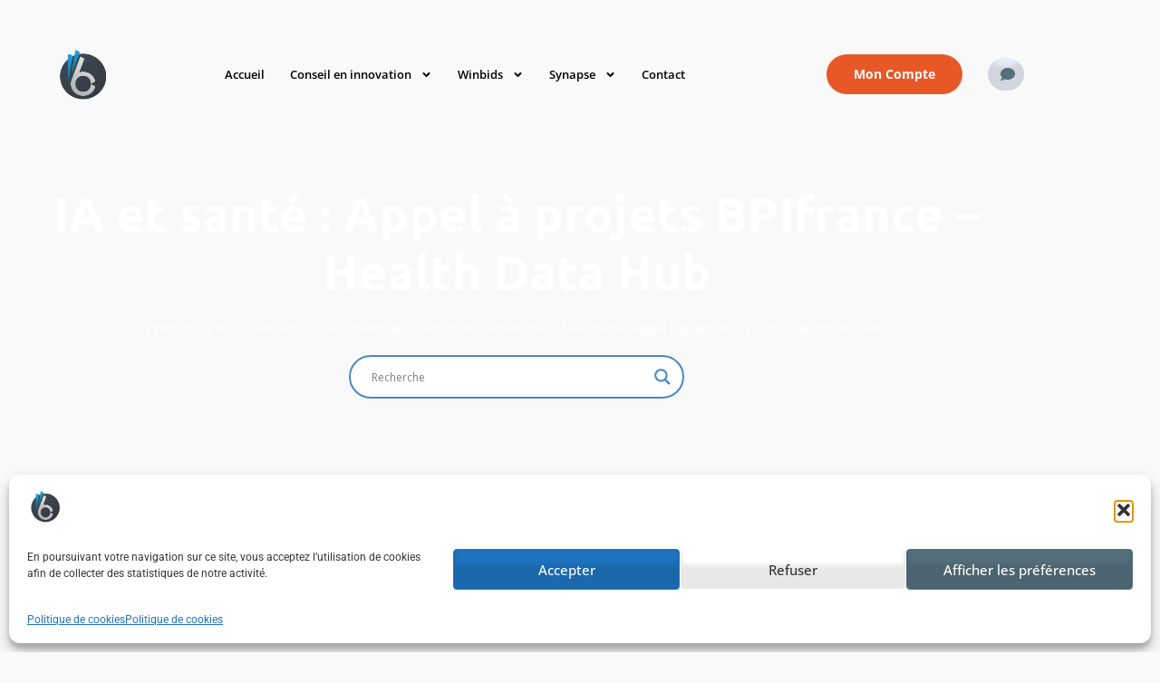

--- FILE ---
content_type: text/html; charset=UTF-8
request_url: https://www.winbids.fr/ia-et-sante/
body_size: 48341
content:
<!doctype html>
<html lang="fr-FR">
<head>
<meta charset="UTF-8">
<meta name="viewport" content="width=device-width, initial-scale=1">
<link rel="profile" href="https://gmpg.org/xfn/11">
<script>
window.pgc_selected_calendars = [];
window.pgc_trans = {"calendar_options":"Calendar options","selected_calendars":"Selected calendars","all":"All","none":"None","public":"Public","public_calendars":"Public calendar(s)","show_calendar_filter":"Show calendar filter","edit_fullcalendar_config":"Edit FullCalendar config","hide_passed_events":"Hide passed events...","hide_future_events":"Hide future events...","popup_options":"Popup options","show":"Show","hide":"Hide","copy_fullcalendar_config_info":"Copy the default FullCalendar config if you want to change it. This is the configuration object that you can set as the second argument in the <code>FullCalendar.Calendar<\/code> constructor.","fullcalendar_docs_link":"See the <a target=\"_blank\" href=\"https:\/\/fullcalendar.io\/docs#toc\">FullCalendar documentation<\/a> for available configuration options.","eventpopup":"Show event popup","eventlink":"Show event link","eventdescription":"Show event description","eventlocation":"Show event location","eventattendees":"Show event attendees","eventattachments":"Show event attachments","eventcreator":"Show event creator","eventcalendarname":"Show calendarname","more_than":"...more than","days_ago":"days ago","days_from_now":"days from now","malformed_json":"Malformed JSON, this calendar will probably not display correctly","enter_one_or_more_public_calendar_ids":"Add at least one calendar!","malformed_json_short":"Malformed JSON","fullcalendar_config":"FullCalendar config","copy_default_fullcalendar_config":"Copy default FullCalendar config","comma_separated_list_calendar_ids":"Comma separated list of public calendar IDs","show_filter_bottom":"Show filter at bottom","show_filter_top":"Show filter at top","hide_filter":"Hide filter","filter_options":"Filter options","filter_uncheckedcalendarids":"Unchecked calendar IDs","plugin_version":"20251206","theme":"Theme","default":"Default","themes":["pgc-dark","pgc-light"],"fullcalendar_version":4};
</script>
<meta name='robots' content='index, follow, max-image-preview:large, max-snippet:-1, max-video-preview:-1' />
<style>img:is([sizes="auto" i], [sizes^="auto," i]) { contain-intrinsic-size: 3000px 1500px }</style>
<!-- This site is optimized with the Yoast SEO plugin v26.7 - https://yoast.com/wordpress/plugins/seo/ -->
<title>IA et santé : Appel à projets BPIfrance - Health Data Hub - winbids</title>
<meta name="description" content="Cet appel à projet est lancé par le Health Data Hub et le Grand Défi &quot;Amélioration des diagnostics médicaux par l&#039;IA&quot; opéré par BPIfrance." />
<link rel="canonical" href="https://www.winbids.fr/ia-et-sante/" />
<meta property="og:locale" content="fr_FR" />
<meta property="og:type" content="article" />
<meta property="og:title" content="IA et santé : Appel à projets BPIfrance - Health Data Hub - winbids" />
<meta property="og:description" content="Cet appel à projet est lancé par le Health Data Hub et le Grand Défi &quot;Amélioration des diagnostics médicaux par l&#039;IA&quot; opéré par BPIfrance." />
<meta property="og:url" content="https://www.winbids.fr/ia-et-sante/" />
<meta property="og:site_name" content="winbids" />
<meta property="article:published_time" content="2021-08-31T12:34:00+00:00" />
<meta property="article:modified_time" content="2023-09-28T12:54:03+00:00" />
<meta property="og:image" content="https://www.winbids.fr/wp-content/uploads/2021/08/25165129-c7da-4616-b90e-b4b01e61a824.jpg" />
<meta property="og:image:width" content="1024" />
<meta property="og:image:height" content="1024" />
<meta property="og:image:type" content="image/jpeg" />
<meta name="author" content="Winbids Winbids" />
<meta name="twitter:card" content="summary_large_image" />
<meta name="twitter:label1" content="Écrit par" />
<meta name="twitter:data1" content="Winbids Winbids" />
<meta name="twitter:label2" content="Durée de lecture estimée" />
<meta name="twitter:data2" content="2 minutes" />
<script type="application/ld+json" class="yoast-schema-graph">{"@context":"https://schema.org","@graph":[{"@type":"Article","@id":"https://www.winbids.fr/ia-et-sante/#article","isPartOf":{"@id":"https://www.winbids.fr/ia-et-sante/"},"author":{"name":"Winbids Winbids","@id":"https://www.winbids.fr/#/schema/person/c9411e1b59c01bfa7120132cfe1ebb14"},"headline":"IA et santé : Appel à projets BPIfrance &#8211; Health Data Hub","datePublished":"2021-08-31T12:34:00+00:00","dateModified":"2023-09-28T12:54:03+00:00","mainEntityOfPage":{"@id":"https://www.winbids.fr/ia-et-sante/"},"wordCount":375,"publisher":{"@id":"https://www.winbids.fr/#organization"},"image":{"@id":"https://www.winbids.fr/ia-et-sante/#primaryimage"},"thumbnailUrl":"https://www.winbids.fr/wp-content/uploads/2021/08/25165129-c7da-4616-b90e-b4b01e61a824.jpg","keywords":["AAP clos","BPIfrance","Santé"],"articleSection":["Financement de l'innovation","Subvention"],"inLanguage":"fr-FR"},{"@type":"WebPage","@id":"https://www.winbids.fr/ia-et-sante/","url":"https://www.winbids.fr/ia-et-sante/","name":"IA et santé : Appel à projets BPIfrance - Health Data Hub - winbids","isPartOf":{"@id":"https://www.winbids.fr/#website"},"primaryImageOfPage":{"@id":"https://www.winbids.fr/ia-et-sante/#primaryimage"},"image":{"@id":"https://www.winbids.fr/ia-et-sante/#primaryimage"},"thumbnailUrl":"https://www.winbids.fr/wp-content/uploads/2021/08/25165129-c7da-4616-b90e-b4b01e61a824.jpg","datePublished":"2021-08-31T12:34:00+00:00","dateModified":"2023-09-28T12:54:03+00:00","description":"Cet appel à projet est lancé par le Health Data Hub et le Grand Défi \"Amélioration des diagnostics médicaux par l'IA\" opéré par BPIfrance.","breadcrumb":{"@id":"https://www.winbids.fr/ia-et-sante/#breadcrumb"},"inLanguage":"fr-FR","potentialAction":[{"@type":"ReadAction","target":["https://www.winbids.fr/ia-et-sante/"]}]},{"@type":"ImageObject","inLanguage":"fr-FR","@id":"https://www.winbids.fr/ia-et-sante/#primaryimage","url":"https://www.winbids.fr/wp-content/uploads/2021/08/25165129-c7da-4616-b90e-b4b01e61a824.jpg","contentUrl":"https://www.winbids.fr/wp-content/uploads/2021/08/25165129-c7da-4616-b90e-b4b01e61a824.jpg","width":1024,"height":1024,"caption":"IA et santé"},{"@type":"BreadcrumbList","@id":"https://www.winbids.fr/ia-et-sante/#breadcrumb","itemListElement":[{"@type":"ListItem","position":1,"name":"Prestations en innovation","item":"https://www.winbids.fr/"},{"@type":"ListItem","position":2,"name":"Financement de l'innovation","item":"https://www.winbids.fr/section/financement-de-linnovation/"},{"@type":"ListItem","position":3,"name":"Subvention","item":"https://www.winbids.fr/section/financement-de-linnovation/subvention/"},{"@type":"ListItem","position":4,"name":"IA et santé : Appel à projets BPIfrance &#8211; Health Data Hub"}]},{"@type":"WebSite","@id":"https://www.winbids.fr/#website","url":"https://www.winbids.fr/","name":"winbids","description":"Plateforme de consultants en innovation de cabinets de conseil reconnus","publisher":{"@id":"https://www.winbids.fr/#organization"},"potentialAction":[{"@type":"SearchAction","target":{"@type":"EntryPoint","urlTemplate":"https://www.winbids.fr/?s={search_term_string}"},"query-input":{"@type":"PropertyValueSpecification","valueRequired":true,"valueName":"search_term_string"}}],"inLanguage":"fr-FR"},{"@type":"Organization","@id":"https://www.winbids.fr/#organization","name":"WINBIDS","url":"https://www.winbids.fr/","logo":{"@type":"ImageObject","inLanguage":"fr-FR","@id":"https://www.winbids.fr/#/schema/logo/image/","url":"https://www.winbids.fr/wp-content/uploads/2021/11/Entite-Winbids-Version-sur-fond-gris-anthracite-e1644172312529.png","contentUrl":"https://www.winbids.fr/wp-content/uploads/2021/11/Entite-Winbids-Version-sur-fond-gris-anthracite-e1644172312529.png","width":200,"height":200,"caption":"WINBIDS"},"image":{"@id":"https://www.winbids.fr/#/schema/logo/image/"},"sameAs":["https://www.linkedin.com/company/winbids/?viewAsMember=true","https://www.youtube.com/channel/UCe9PcunaUlVisxtiTPhXGbA"]},{"@type":"Person","@id":"https://www.winbids.fr/#/schema/person/c9411e1b59c01bfa7120132cfe1ebb14","name":"Winbids Winbids"}]}</script>
<!-- / Yoast SEO plugin. -->
<link rel='dns-prefetch' href='//js.hs-scripts.com' />
<link rel="alternate" type="application/rss+xml" title="winbids &raquo; Flux" href="https://www.winbids.fr/feed/" />
<link rel="alternate" type="application/rss+xml" title="winbids &raquo; Flux des commentaires" href="https://www.winbids.fr/comments/feed/" />
<!-- <link rel='stylesheet' id='wp-block-library-css' href='https://www.winbids.fr/wp-includes/css/dist/block-library/style.min.css?ver=6.8.3' media='all' /> -->
<link rel="stylesheet" type="text/css" href="//www.winbids.fr/wp-content/cache/wpfc-minified/2yafx6s/7n8gl.css" media="all"/>
<style id='classic-theme-styles-inline-css'>
/*! This file is auto-generated */
.wp-block-button__link{color:#fff;background-color:#32373c;border-radius:9999px;box-shadow:none;text-decoration:none;padding:calc(.667em + 2px) calc(1.333em + 2px);font-size:1.125em}.wp-block-file__button{background:#32373c;color:#fff;text-decoration:none}
</style>
<style id='qsm-quiz-style-inline-css'>
</style>
<style id='global-styles-inline-css'>
:root{--wp--preset--aspect-ratio--square: 1;--wp--preset--aspect-ratio--4-3: 4/3;--wp--preset--aspect-ratio--3-4: 3/4;--wp--preset--aspect-ratio--3-2: 3/2;--wp--preset--aspect-ratio--2-3: 2/3;--wp--preset--aspect-ratio--16-9: 16/9;--wp--preset--aspect-ratio--9-16: 9/16;--wp--preset--color--black: #000000;--wp--preset--color--cyan-bluish-gray: #abb8c3;--wp--preset--color--white: #ffffff;--wp--preset--color--pale-pink: #f78da7;--wp--preset--color--vivid-red: #cf2e2e;--wp--preset--color--luminous-vivid-orange: #ff6900;--wp--preset--color--luminous-vivid-amber: #fcb900;--wp--preset--color--light-green-cyan: #7bdcb5;--wp--preset--color--vivid-green-cyan: #00d084;--wp--preset--color--pale-cyan-blue: #8ed1fc;--wp--preset--color--vivid-cyan-blue: #0693e3;--wp--preset--color--vivid-purple: #9b51e0;--wp--preset--gradient--vivid-cyan-blue-to-vivid-purple: linear-gradient(135deg,rgba(6,147,227,1) 0%,rgb(155,81,224) 100%);--wp--preset--gradient--light-green-cyan-to-vivid-green-cyan: linear-gradient(135deg,rgb(122,220,180) 0%,rgb(0,208,130) 100%);--wp--preset--gradient--luminous-vivid-amber-to-luminous-vivid-orange: linear-gradient(135deg,rgba(252,185,0,1) 0%,rgba(255,105,0,1) 100%);--wp--preset--gradient--luminous-vivid-orange-to-vivid-red: linear-gradient(135deg,rgba(255,105,0,1) 0%,rgb(207,46,46) 100%);--wp--preset--gradient--very-light-gray-to-cyan-bluish-gray: linear-gradient(135deg,rgb(238,238,238) 0%,rgb(169,184,195) 100%);--wp--preset--gradient--cool-to-warm-spectrum: linear-gradient(135deg,rgb(74,234,220) 0%,rgb(151,120,209) 20%,rgb(207,42,186) 40%,rgb(238,44,130) 60%,rgb(251,105,98) 80%,rgb(254,248,76) 100%);--wp--preset--gradient--blush-light-purple: linear-gradient(135deg,rgb(255,206,236) 0%,rgb(152,150,240) 100%);--wp--preset--gradient--blush-bordeaux: linear-gradient(135deg,rgb(254,205,165) 0%,rgb(254,45,45) 50%,rgb(107,0,62) 100%);--wp--preset--gradient--luminous-dusk: linear-gradient(135deg,rgb(255,203,112) 0%,rgb(199,81,192) 50%,rgb(65,88,208) 100%);--wp--preset--gradient--pale-ocean: linear-gradient(135deg,rgb(255,245,203) 0%,rgb(182,227,212) 50%,rgb(51,167,181) 100%);--wp--preset--gradient--electric-grass: linear-gradient(135deg,rgb(202,248,128) 0%,rgb(113,206,126) 100%);--wp--preset--gradient--midnight: linear-gradient(135deg,rgb(2,3,129) 0%,rgb(40,116,252) 100%);--wp--preset--font-size--small: 13px;--wp--preset--font-size--medium: 20px;--wp--preset--font-size--large: 36px;--wp--preset--font-size--x-large: 42px;--wp--preset--spacing--20: 0.44rem;--wp--preset--spacing--30: 0.67rem;--wp--preset--spacing--40: 1rem;--wp--preset--spacing--50: 1.5rem;--wp--preset--spacing--60: 2.25rem;--wp--preset--spacing--70: 3.38rem;--wp--preset--spacing--80: 5.06rem;--wp--preset--shadow--natural: 6px 6px 9px rgba(0, 0, 0, 0.2);--wp--preset--shadow--deep: 12px 12px 50px rgba(0, 0, 0, 0.4);--wp--preset--shadow--sharp: 6px 6px 0px rgba(0, 0, 0, 0.2);--wp--preset--shadow--outlined: 6px 6px 0px -3px rgba(255, 255, 255, 1), 6px 6px rgba(0, 0, 0, 1);--wp--preset--shadow--crisp: 6px 6px 0px rgba(0, 0, 0, 1);}:where(.is-layout-flex){gap: 0.5em;}:where(.is-layout-grid){gap: 0.5em;}body .is-layout-flex{display: flex;}.is-layout-flex{flex-wrap: wrap;align-items: center;}.is-layout-flex > :is(*, div){margin: 0;}body .is-layout-grid{display: grid;}.is-layout-grid > :is(*, div){margin: 0;}:where(.wp-block-columns.is-layout-flex){gap: 2em;}:where(.wp-block-columns.is-layout-grid){gap: 2em;}:where(.wp-block-post-template.is-layout-flex){gap: 1.25em;}:where(.wp-block-post-template.is-layout-grid){gap: 1.25em;}.has-black-color{color: var(--wp--preset--color--black) !important;}.has-cyan-bluish-gray-color{color: var(--wp--preset--color--cyan-bluish-gray) !important;}.has-white-color{color: var(--wp--preset--color--white) !important;}.has-pale-pink-color{color: var(--wp--preset--color--pale-pink) !important;}.has-vivid-red-color{color: var(--wp--preset--color--vivid-red) !important;}.has-luminous-vivid-orange-color{color: var(--wp--preset--color--luminous-vivid-orange) !important;}.has-luminous-vivid-amber-color{color: var(--wp--preset--color--luminous-vivid-amber) !important;}.has-light-green-cyan-color{color: var(--wp--preset--color--light-green-cyan) !important;}.has-vivid-green-cyan-color{color: var(--wp--preset--color--vivid-green-cyan) !important;}.has-pale-cyan-blue-color{color: var(--wp--preset--color--pale-cyan-blue) !important;}.has-vivid-cyan-blue-color{color: var(--wp--preset--color--vivid-cyan-blue) !important;}.has-vivid-purple-color{color: var(--wp--preset--color--vivid-purple) !important;}.has-black-background-color{background-color: var(--wp--preset--color--black) !important;}.has-cyan-bluish-gray-background-color{background-color: var(--wp--preset--color--cyan-bluish-gray) !important;}.has-white-background-color{background-color: var(--wp--preset--color--white) !important;}.has-pale-pink-background-color{background-color: var(--wp--preset--color--pale-pink) !important;}.has-vivid-red-background-color{background-color: var(--wp--preset--color--vivid-red) !important;}.has-luminous-vivid-orange-background-color{background-color: var(--wp--preset--color--luminous-vivid-orange) !important;}.has-luminous-vivid-amber-background-color{background-color: var(--wp--preset--color--luminous-vivid-amber) !important;}.has-light-green-cyan-background-color{background-color: var(--wp--preset--color--light-green-cyan) !important;}.has-vivid-green-cyan-background-color{background-color: var(--wp--preset--color--vivid-green-cyan) !important;}.has-pale-cyan-blue-background-color{background-color: var(--wp--preset--color--pale-cyan-blue) !important;}.has-vivid-cyan-blue-background-color{background-color: var(--wp--preset--color--vivid-cyan-blue) !important;}.has-vivid-purple-background-color{background-color: var(--wp--preset--color--vivid-purple) !important;}.has-black-border-color{border-color: var(--wp--preset--color--black) !important;}.has-cyan-bluish-gray-border-color{border-color: var(--wp--preset--color--cyan-bluish-gray) !important;}.has-white-border-color{border-color: var(--wp--preset--color--white) !important;}.has-pale-pink-border-color{border-color: var(--wp--preset--color--pale-pink) !important;}.has-vivid-red-border-color{border-color: var(--wp--preset--color--vivid-red) !important;}.has-luminous-vivid-orange-border-color{border-color: var(--wp--preset--color--luminous-vivid-orange) !important;}.has-luminous-vivid-amber-border-color{border-color: var(--wp--preset--color--luminous-vivid-amber) !important;}.has-light-green-cyan-border-color{border-color: var(--wp--preset--color--light-green-cyan) !important;}.has-vivid-green-cyan-border-color{border-color: var(--wp--preset--color--vivid-green-cyan) !important;}.has-pale-cyan-blue-border-color{border-color: var(--wp--preset--color--pale-cyan-blue) !important;}.has-vivid-cyan-blue-border-color{border-color: var(--wp--preset--color--vivid-cyan-blue) !important;}.has-vivid-purple-border-color{border-color: var(--wp--preset--color--vivid-purple) !important;}.has-vivid-cyan-blue-to-vivid-purple-gradient-background{background: var(--wp--preset--gradient--vivid-cyan-blue-to-vivid-purple) !important;}.has-light-green-cyan-to-vivid-green-cyan-gradient-background{background: var(--wp--preset--gradient--light-green-cyan-to-vivid-green-cyan) !important;}.has-luminous-vivid-amber-to-luminous-vivid-orange-gradient-background{background: var(--wp--preset--gradient--luminous-vivid-amber-to-luminous-vivid-orange) !important;}.has-luminous-vivid-orange-to-vivid-red-gradient-background{background: var(--wp--preset--gradient--luminous-vivid-orange-to-vivid-red) !important;}.has-very-light-gray-to-cyan-bluish-gray-gradient-background{background: var(--wp--preset--gradient--very-light-gray-to-cyan-bluish-gray) !important;}.has-cool-to-warm-spectrum-gradient-background{background: var(--wp--preset--gradient--cool-to-warm-spectrum) !important;}.has-blush-light-purple-gradient-background{background: var(--wp--preset--gradient--blush-light-purple) !important;}.has-blush-bordeaux-gradient-background{background: var(--wp--preset--gradient--blush-bordeaux) !important;}.has-luminous-dusk-gradient-background{background: var(--wp--preset--gradient--luminous-dusk) !important;}.has-pale-ocean-gradient-background{background: var(--wp--preset--gradient--pale-ocean) !important;}.has-electric-grass-gradient-background{background: var(--wp--preset--gradient--electric-grass) !important;}.has-midnight-gradient-background{background: var(--wp--preset--gradient--midnight) !important;}.has-small-font-size{font-size: var(--wp--preset--font-size--small) !important;}.has-medium-font-size{font-size: var(--wp--preset--font-size--medium) !important;}.has-large-font-size{font-size: var(--wp--preset--font-size--large) !important;}.has-x-large-font-size{font-size: var(--wp--preset--font-size--x-large) !important;}
:where(.wp-block-post-template.is-layout-flex){gap: 1.25em;}:where(.wp-block-post-template.is-layout-grid){gap: 1.25em;}
:where(.wp-block-columns.is-layout-flex){gap: 2em;}:where(.wp-block-columns.is-layout-grid){gap: 2em;}
:root :where(.wp-block-pullquote){font-size: 1.5em;line-height: 1.6;}
</style>
<!-- <link rel='stylesheet' id='cmplz-general-css' href='https://www.winbids.fr/wp-content/plugins/complianz-gdpr/assets/css/cookieblocker.min.css?ver=1768405295' media='all' /> -->
<!-- <link rel='stylesheet' id='hello-elementor-css' href='https://www.winbids.fr/wp-content/themes/hello-elementor/style.min.css?ver=3.1.1' media='all' /> -->
<!-- <link rel='stylesheet' id='hello-elementor-theme-style-css' href='https://www.winbids.fr/wp-content/themes/hello-elementor/theme.min.css?ver=3.1.1' media='all' /> -->
<!-- <link rel='stylesheet' id='hello-elementor-header-footer-css' href='https://www.winbids.fr/wp-content/themes/hello-elementor/header-footer.min.css?ver=3.1.1' media='all' /> -->
<!-- <link rel='stylesheet' id='wpdreams-asl-basic-css' href='https://www.winbids.fr/wp-content/plugins/ajax-search-lite/css/style.basic.css?ver=4.13.4' media='all' /> -->
<link rel="stylesheet" type="text/css" href="//www.winbids.fr/wp-content/cache/wpfc-minified/fty15w46/7n8gj.css" media="all"/>
<style id='wpdreams-asl-basic-inline-css'>
div[id*='ajaxsearchlitesettings'].searchsettings .asl_option_inner label {
font-size: 0px !important;
color: rgba(0, 0, 0, 0);
}
div[id*='ajaxsearchlitesettings'].searchsettings .asl_option_inner label:after {
font-size: 11px !important;
position: absolute;
top: 0;
left: 0;
z-index: 1;
}
.asl_w_container {
width: 100%;
margin: 0px 0px 0px 0px;
min-width: 200px;
}
div[id*='ajaxsearchlite'].asl_m {
width: 100%;
}
div[id*='ajaxsearchliteres'].wpdreams_asl_results div.resdrg span.highlighted {
font-weight: bold;
color: rgba(217, 49, 43, 1);
background-color: rgba(238, 238, 238, 1);
}
div[id*='ajaxsearchliteres'].wpdreams_asl_results .results img.asl_image {
width: 70px;
height: 70px;
object-fit: cover;
}
div[id*='ajaxsearchlite'].asl_r .results {
max-height: none;
}
div[id*='ajaxsearchlite'].asl_r {
position: absolute;
}
.asl_w, .asl_w * {font-family:&quot;Ubuntu&quot; !important;}
.asl_m input[type=search]::placeholder{font-family:&quot;Ubuntu&quot; !important;}
.asl_m input[type=search]::-webkit-input-placeholder{font-family:&quot;Ubuntu&quot; !important;}
.asl_m input[type=search]::-moz-placeholder{font-family:&quot;Ubuntu&quot; !important;}
.asl_m input[type=search]:-ms-input-placeholder{font-family:&quot;Ubuntu&quot; !important;}
div.asl_r.asl_w {
border:1px none rgb(0, 0, 0) !important;border-radius:8px 8px 8px 8px !important;
box-shadow: none !important;
}
div.asl_r.asl_w.vertical .results .item::after {
display: block;
position: absolute;
bottom: 0;
content: '';
height: 1px;
width: 100%;
background: #D8D8D8;
}
div.asl_r.asl_w.vertical .results .item.asl_last_item::after {
display: none;
}
</style>
<!-- <link rel='stylesheet' id='wpdreams-asl-instance-css' href='https://www.winbids.fr/wp-content/plugins/ajax-search-lite/css/style-curvy-blue.css?ver=4.13.4' media='all' /> -->
<!-- <link rel='stylesheet' id='elementor-frontend-css' href='https://www.winbids.fr/wp-content/plugins/elementor/assets/css/frontend.min.css?ver=3.34.1' media='all' /> -->
<link rel="stylesheet" type="text/css" href="//www.winbids.fr/wp-content/cache/wpfc-minified/20ie6619/7n8gj.css" media="all"/>
<style id='elementor-frontend-inline-css'>
.elementor-kit-5{--e-global-color-primary:#0277BD;--e-global-color-secondary:#546E7A;--e-global-color-text:#29434E;--e-global-color-accent:#0277BD;--e-global-color-f9b072f:#58A5F0;--e-global-color-893ef40:#004C8C;--e-global-color-3199ff2:#819CA9;--e-global-color-73e6fe3:#29434E;--e-global-color-5adf54b:#546E7A;--e-global-color-a368044:#F9F9F9;--e-global-color-29d2284:#E7EBF3;--e-global-color-b78147c:#D1FFFF;--e-global-color-4ad6972:#FFFFFF;--e-global-color-e65f02a:#29434E;--e-global-color-a3e6804:#0277BD;--e-global-color-552c407:#004C8C;--e-global-color-cd0626b:#819CA9;--e-global-color-9b963fd:#0277BD;--e-global-color-3aad5fb:#58A5F0;--e-global-color-547e8e4:#546E7A;--e-global-color-159c4ed:#819CA9;--e-global-color-e45270f:#29434E;--e-global-color-dcbf4dd:#1CA7E8;--e-global-color-9cf8be8:#0277BD;--e-global-color-effe0c7:#1CA7E8;--e-global-color-e74fa69:#E85827;--e-global-color-7f7ac79:#15E63A;--e-global-color-3e749d6:#03141C;--e-global-typography-primary-font-family:"Roboto";--e-global-typography-primary-font-weight:600;--e-global-typography-secondary-font-family:"Roboto Slab";--e-global-typography-secondary-font-weight:400;--e-global-typography-text-font-family:"Roboto";--e-global-typography-text-font-weight:400;--e-global-typography-accent-font-family:"Roboto";--e-global-typography-accent-font-weight:500;--e-global-typography-6c3b3c7-font-family:"Open Sans";--e-global-typography-6c3b3c7-font-size:16px;--e-global-typography-6c3b3c7-font-weight:bold;--e-global-typography-6c3b3c7-text-transform:none;--e-global-typography-d11d1e8-font-family:"Ubuntu";--e-global-typography-d11d1e8-font-size:54px;--e-global-typography-d11d1e8-line-height:1.2em;--e-global-typography-cbbb434-font-family:"Ubuntu";--e-global-typography-cbbb434-font-size:45px;--e-global-typography-cbbb434-font-weight:normal;--e-global-typography-cbbb434-line-height:1.2em;--e-global-typography-fce088f-font-family:"Open Sans";--e-global-typography-fce088f-font-size:17px;--e-global-typography-fce088f-font-weight:200;--e-global-typography-fce088f-line-height:1.4em;--e-global-typography-88400f2-font-family:"Ubuntu";--e-global-typography-88400f2-font-size:20px;--e-global-typography-88400f2-font-weight:300;--e-global-typography-5adaaa8-font-family:"Open Sans";--e-global-typography-5adaaa8-font-size:11px;--e-global-typography-5adaaa8-font-weight:normal;--e-global-typography-8172a83-font-family:"Open Sans";--e-global-typography-8172a83-font-size:13px;--e-global-typography-8172a83-font-weight:600;background-color:var( --e-global-color-a368044 );color:#3F4652;font-family:"Roboto", Sans-serif;}.elementor-kit-5 button,.elementor-kit-5 input[type="button"],.elementor-kit-5 input[type="submit"],.elementor-kit-5 .elementor-button{background-color:var( --e-global-color-893ef40 );font-family:var( --e-global-typography-6c3b3c7-font-family ), Sans-serif;font-size:var( --e-global-typography-6c3b3c7-font-size );font-weight:var( --e-global-typography-6c3b3c7-font-weight );text-transform:var( --e-global-typography-6c3b3c7-text-transform );color:var( --e-global-color-29d2284 );box-shadow:0px -25px 4px 2px rgba(0, 0, 0, 0.09019607843137255) inset;border-radius:300px 300px 300px 300px;padding:15px 30px 15px 30px;}.elementor-kit-5 button:hover,.elementor-kit-5 button:focus,.elementor-kit-5 input[type="button"]:hover,.elementor-kit-5 input[type="button"]:focus,.elementor-kit-5 input[type="submit"]:hover,.elementor-kit-5 input[type="submit"]:focus,.elementor-kit-5 .elementor-button:hover,.elementor-kit-5 .elementor-button:focus{background-color:var( --e-global-color-primary );color:#FFFFFF;box-shadow:0px 0px 4px 2px rgba(0, 0, 0, 0.09019607843137255) inset;border-radius:300px 300px 300px 300px;}.elementor-kit-5 e-page-transition{background-color:#FFBC7D;}.elementor-kit-5 h2{color:var( --e-global-color-dcbf4dd );font-family:"Roboto", Sans-serif;}.elementor-section.elementor-section-boxed > .elementor-container{max-width:1140px;}.e-con{--container-max-width:1140px;}.elementor-widget:not(:last-child){margin-block-end:20px;}.elementor-element{--widgets-spacing:20px 20px;--widgets-spacing-row:20px;--widgets-spacing-column:20px;}{}h1.entry-title{display:var(--page-title-display);}@media(max-width:1024px){.elementor-kit-5{--e-global-typography-d11d1e8-font-size:30px;--e-global-typography-d11d1e8-letter-spacing:1.2px;--e-global-typography-cbbb434-font-size:40px;}.elementor-kit-5 button,.elementor-kit-5 input[type="button"],.elementor-kit-5 input[type="submit"],.elementor-kit-5 .elementor-button{font-size:var( --e-global-typography-6c3b3c7-font-size );}.elementor-section.elementor-section-boxed > .elementor-container{max-width:1024px;}.e-con{--container-max-width:1024px;}}@media(max-width:767px){.elementor-kit-5{--e-global-typography-d11d1e8-font-size:32px;--e-global-typography-d11d1e8-letter-spacing:1.3px;--e-global-typography-cbbb434-font-size:30px;--e-global-typography-88400f2-font-size:18px;}.elementor-kit-5 button,.elementor-kit-5 input[type="button"],.elementor-kit-5 input[type="submit"],.elementor-kit-5 .elementor-button{font-size:var( --e-global-typography-6c3b3c7-font-size );}.elementor-section.elementor-section-boxed > .elementor-container{max-width:767px;}.e-con{--container-max-width:767px;}}/* Start custom CSS */a {
color: #0277bd;
}
a:hover {
color: #6a1b9a;
}
/* Collumns carousel */
.horizontale > .elementor-container > div > div {
flex: 0 0 auto;
width: 300px !important;
}
.horizontale > .elementor-container > div > .elementor-section {
min-width: max-content;
}
.elementor-widget-wrap .elementor-element.elementor-widget__width-auto, .elementor-widget-wrap .elementor-element.elementor-widget__width-initial {
max-width: unset;
}
.leftarrow, .rightarrow{
cursor: pointer;
}
.leftarrow:focus, .rightarrow:focus{
outline:0;
}
.horizontale > .elementor-container {
display: flex;
flex-wrap: nowrap;
overflow-x: scroll;
scrollbar-width: none;
-webkit-overflow-scrolling: touch;
-ms-overflow-style: -ms-autohiding-scrollbar;
}
.horizontale > .elementor-container::-webkit-scrollbar{
width: 0 !important; 
}
.noclick{
pointer-events: none;
}
.circle-mask {
-webkit-mask-image: url( /wp-content/plugins/elementor/assets//mask-shapes/circle.svg );
-webkit-mask-size: cover;
-webkit-mask-position: center center;
}
.circle-mask-2 {
background-color: #fff;
-webkit-mask-image: url(/wp-content/plugins/elementor/assets//mask-shapes/circle.svg);
-webkit-mask-mode: alpha;
-webkit-mask-size: contain;
-webkit-mask-position: center center;
-webkit-mask-repeat: no-repeat;
mask-image: url(/wp-content/plugins/elementor/assets//mask-shapes/circle.svg);
mask-mode: alpha;
mask-size: contain;
mask-position: center center;
mask-repeat: no-repeat;
}
.pgc-calendar-wrapper a.fc-event {
padding: 10px;
color: #FFF !important;
font-family: Open Sans, Sans-serif;
font-size: 13px;
font-weight: 700;
}
}
.pgc-calendar-wrapper a.fc-event :hover{
color: #FFF !important;
}
.pgc-calendar-filter input[type="checkbox"]:checked + label span {
color: #FFF;
}
.pgc-calendar-filter label {
margin-right: 20px;
margin-bottom: 20px;
}
.fc-left {
text-transform: capitalize;
}
.fc-today-button.fc-button.fc-button-primary{
fill: #004C8C;
color: #004C8C;
background-color: #0277BD00;
box-shadow: 0px 0px 0px 0px rgba(0, 0, 0, 0);
padding: 10px 10px 10px 10px;
border: 0;
}
/* Tooltip container */
.tooltip {
position: relative;
display: inline-block;
border-bottom: 1px dotted black; /* If you want dots under the hoverable text */
}
/* Tooltip text */
.tooltip .tooltiptext {
visibility: hidden;
width: 120px;
background-color: black;
color: #fff;
text-align: center;
padding: 5px 0;
border-radius: 6px;
/* Position the tooltip text - see examples below! */
position: absolute;
z-index: 1;
}
/* Show the tooltip text when you mouse over the tooltip container */
.tooltip:hover .tooltiptext {
visibility: visible;
}/* End custom CSS */
.elementor-2506 .elementor-element.elementor-element-3fde04b6 > .elementor-container > .elementor-column > .elementor-widget-wrap{align-content:center;align-items:center;}.elementor-2506 .elementor-element.elementor-element-3fde04b6:not(.elementor-motion-effects-element-type-background), .elementor-2506 .elementor-element.elementor-element-3fde04b6 > .elementor-motion-effects-container > .elementor-motion-effects-layer{background-color:var( --e-global-color-a368044 );}.elementor-2506 .elementor-element.elementor-element-3fde04b6{transition:background 0.3s, border 0.3s, border-radius 0.3s, box-shadow 0.3s;padding:10px 0px 0px 0px;z-index:999;}.elementor-2506 .elementor-element.elementor-element-3fde04b6 > .elementor-background-overlay{transition:background 0.3s, border-radius 0.3s, opacity 0.3s;}.elementor-2506 .elementor-element.elementor-element-496947a7.elementor-column > .elementor-widget-wrap{justify-content:center;}.elementor-widget-theme-site-logo .widget-image-caption{color:var( --e-global-color-text );font-family:var( --e-global-typography-text-font-family ), Sans-serif;font-weight:var( --e-global-typography-text-font-weight );}.elementor-2506 .elementor-element.elementor-element-3f1e50cf{width:var( --container-widget-width, 42.84% );max-width:42.84%;--container-widget-width:42.84%;--container-widget-flex-grow:0;}.elementor-2506 .elementor-element.elementor-element-3f1e50cf > .elementor-widget-container{margin:0px 0px 10px 0px;}.elementor-widget-nav-menu .elementor-nav-menu .elementor-item{font-family:var( --e-global-typography-primary-font-family ), Sans-serif;font-weight:var( --e-global-typography-primary-font-weight );}.elementor-widget-nav-menu .elementor-nav-menu--main .elementor-item{color:var( --e-global-color-text );fill:var( --e-global-color-text );}.elementor-widget-nav-menu .elementor-nav-menu--main .elementor-item:hover,
.elementor-widget-nav-menu .elementor-nav-menu--main .elementor-item.elementor-item-active,
.elementor-widget-nav-menu .elementor-nav-menu--main .elementor-item.highlighted,
.elementor-widget-nav-menu .elementor-nav-menu--main .elementor-item:focus{color:var( --e-global-color-accent );fill:var( --e-global-color-accent );}.elementor-widget-nav-menu .elementor-nav-menu--main:not(.e--pointer-framed) .elementor-item:before,
.elementor-widget-nav-menu .elementor-nav-menu--main:not(.e--pointer-framed) .elementor-item:after{background-color:var( --e-global-color-accent );}.elementor-widget-nav-menu .e--pointer-framed .elementor-item:before,
.elementor-widget-nav-menu .e--pointer-framed .elementor-item:after{border-color:var( --e-global-color-accent );}.elementor-widget-nav-menu{--e-nav-menu-divider-color:var( --e-global-color-text );}.elementor-widget-nav-menu .elementor-nav-menu--dropdown .elementor-item, .elementor-widget-nav-menu .elementor-nav-menu--dropdown  .elementor-sub-item{font-family:var( --e-global-typography-accent-font-family ), Sans-serif;font-weight:var( --e-global-typography-accent-font-weight );}.elementor-2506 .elementor-element.elementor-element-ca46ae1 .elementor-menu-toggle{margin-right:auto;background-color:rgba(255,255,255,0);}.elementor-2506 .elementor-element.elementor-element-ca46ae1 .elementor-nav-menu .elementor-item{font-family:var( --e-global-typography-8172a83-font-family ), Sans-serif;font-size:var( --e-global-typography-8172a83-font-size );font-weight:var( --e-global-typography-8172a83-font-weight );}.elementor-2506 .elementor-element.elementor-element-ca46ae1 .elementor-nav-menu--main .elementor-item:hover,
.elementor-2506 .elementor-element.elementor-element-ca46ae1 .elementor-nav-menu--main .elementor-item.elementor-item-active,
.elementor-2506 .elementor-element.elementor-element-ca46ae1 .elementor-nav-menu--main .elementor-item.highlighted,
.elementor-2506 .elementor-element.elementor-element-ca46ae1 .elementor-nav-menu--main .elementor-item:focus{color:var( --e-global-color-primary );fill:var( --e-global-color-primary );}.elementor-2506 .elementor-element.elementor-element-ca46ae1 .elementor-nav-menu--main .elementor-item.elementor-item-active{color:var( --e-global-color-primary );}.elementor-2506 .elementor-element.elementor-element-ca46ae1 .elementor-nav-menu--main .elementor-item{padding-left:4px;padding-right:4px;}.elementor-2506 .elementor-element.elementor-element-ca46ae1{--e-nav-menu-horizontal-menu-item-margin:calc( 20px / 2 );}.elementor-2506 .elementor-element.elementor-element-ca46ae1 .elementor-nav-menu--main:not(.elementor-nav-menu--layout-horizontal) .elementor-nav-menu > li:not(:last-child){margin-bottom:20px;}.elementor-2506 .elementor-element.elementor-element-ca46ae1 .elementor-nav-menu--dropdown{background-color:var( --e-global-color-a368044 );}.elementor-2506 .elementor-element.elementor-element-ca46ae1 .elementor-nav-menu--dropdown a:hover,
.elementor-2506 .elementor-element.elementor-element-ca46ae1 .elementor-nav-menu--dropdown a:focus,
.elementor-2506 .elementor-element.elementor-element-ca46ae1 .elementor-nav-menu--dropdown a.elementor-item-active,
.elementor-2506 .elementor-element.elementor-element-ca46ae1 .elementor-nav-menu--dropdown a.highlighted,
.elementor-2506 .elementor-element.elementor-element-ca46ae1 .elementor-menu-toggle:hover,
.elementor-2506 .elementor-element.elementor-element-ca46ae1 .elementor-menu-toggle:focus{color:var( --e-global-color-893ef40 );}.elementor-2506 .elementor-element.elementor-element-ca46ae1 .elementor-nav-menu--dropdown a:hover,
.elementor-2506 .elementor-element.elementor-element-ca46ae1 .elementor-nav-menu--dropdown a:focus,
.elementor-2506 .elementor-element.elementor-element-ca46ae1 .elementor-nav-menu--dropdown a.elementor-item-active,
.elementor-2506 .elementor-element.elementor-element-ca46ae1 .elementor-nav-menu--dropdown a.highlighted{background-color:#FFFFFF;}.elementor-2506 .elementor-element.elementor-element-ca46ae1 .elementor-nav-menu--dropdown a.elementor-item-active{color:var( --e-global-color-893ef40 );background-color:var( --e-global-color-29d2284 );}.elementor-2506 .elementor-element.elementor-element-ca46ae1 .elementor-nav-menu--dropdown .elementor-item, .elementor-2506 .elementor-element.elementor-element-ca46ae1 .elementor-nav-menu--dropdown  .elementor-sub-item{font-family:var( --e-global-typography-8172a83-font-family ), Sans-serif;font-size:var( --e-global-typography-8172a83-font-size );font-weight:var( --e-global-typography-8172a83-font-weight );}.elementor-2506 .elementor-element.elementor-element-ca46ae1 div.elementor-menu-toggle{color:var( --e-global-color-secondary );}.elementor-2506 .elementor-element.elementor-element-ca46ae1 div.elementor-menu-toggle svg{fill:var( --e-global-color-secondary );}.elementor-2506 .elementor-element.elementor-element-ca46ae1 div.elementor-menu-toggle:hover, .elementor-2506 .elementor-element.elementor-element-ca46ae1 div.elementor-menu-toggle:focus{color:var( --e-global-color-73e6fe3 );}.elementor-2506 .elementor-element.elementor-element-ca46ae1 div.elementor-menu-toggle:hover svg, .elementor-2506 .elementor-element.elementor-element-ca46ae1 div.elementor-menu-toggle:focus svg{fill:var( --e-global-color-73e6fe3 );}.elementor-2506 .elementor-element.elementor-element-7a0be23b.elementor-column > .elementor-widget-wrap{justify-content:flex-end;}.elementor-widget-button .elementor-button{background-color:var( --e-global-color-accent );font-family:var( --e-global-typography-accent-font-family ), Sans-serif;font-weight:var( --e-global-typography-accent-font-weight );}.elementor-2506 .elementor-element.elementor-element-3c16342a .elementor-button{background-color:#0277BD00;fill:var( --e-global-color-893ef40 );color:var( --e-global-color-893ef40 );box-shadow:0px 0px 0px 0px rgba(0, 0, 0, 0);padding:10px 10px 10px 10px;}.elementor-2506 .elementor-element.elementor-element-3c16342a{width:auto;max-width:auto;}.elementor-2506 .elementor-element.elementor-element-3c16342a .elementor-button:hover, .elementor-2506 .elementor-element.elementor-element-3c16342a .elementor-button:focus{color:var( --e-global-color-primary );}.elementor-2506 .elementor-element.elementor-element-3c16342a .elementor-button:hover svg, .elementor-2506 .elementor-element.elementor-element-3c16342a .elementor-button:focus svg{fill:var( --e-global-color-primary );}.elementor-2506 .elementor-element.elementor-element-427f0ddd.elementor-column > .elementor-widget-wrap{justify-content:flex-end;}.elementor-2506 .elementor-element.elementor-element-5e8adfd7 .elementor-button{background-color:var( --e-global-color-29d2284 );font-family:var( --e-global-typography-6c3b3c7-font-family ), Sans-serif;font-size:var( --e-global-typography-6c3b3c7-font-size );font-weight:var( --e-global-typography-6c3b3c7-font-weight );text-transform:var( --e-global-typography-6c3b3c7-text-transform );fill:var( --e-global-color-secondary );color:var( --e-global-color-secondary );padding:10px 10px 10px 14px;}.elementor-2506 .elementor-element.elementor-element-5e8adfd7 .elementor-button:hover, .elementor-2506 .elementor-element.elementor-element-5e8adfd7 .elementor-button:focus{background-color:#FFFFFF;color:var( --e-global-color-73e6fe3 );}.elementor-2506 .elementor-element.elementor-element-5e8adfd7{width:auto;max-width:auto;}.elementor-2506 .elementor-element.elementor-element-5e8adfd7 .elementor-button:hover svg, .elementor-2506 .elementor-element.elementor-element-5e8adfd7 .elementor-button:focus svg{fill:var( --e-global-color-73e6fe3 );}.elementor-2506 .elementor-element.elementor-element-35880bd6 > .elementor-container > .elementor-column > .elementor-widget-wrap{align-content:center;align-items:center;}.elementor-2506 .elementor-element.elementor-element-35880bd6{margin-top:-90px;margin-bottom:-90px;padding:20px 0px 0px 0px;z-index:1;}.elementor-2506 .elementor-element.elementor-element-3eb35d94.elementor-column > .elementor-widget-wrap{justify-content:center;}.elementor-widget-image .widget-image-caption{color:var( --e-global-color-text );font-family:var( --e-global-typography-text-font-family ), Sans-serif;font-weight:var( --e-global-typography-text-font-weight );}.elementor-2506 .elementor-element.elementor-element-77a2a53{width:var( --container-widget-width, 39.776% );max-width:39.776%;--container-widget-width:39.776%;--container-widget-flex-grow:0;}.elementor-2506 .elementor-element.elementor-element-557100cd .elementor-menu-toggle{margin-right:auto;background-color:rgba(255,255,255,0);}.elementor-2506 .elementor-element.elementor-element-557100cd .elementor-nav-menu .elementor-item{font-family:var( --e-global-typography-8172a83-font-family ), Sans-serif;font-size:var( --e-global-typography-8172a83-font-size );font-weight:var( --e-global-typography-8172a83-font-weight );}.elementor-2506 .elementor-element.elementor-element-557100cd .elementor-nav-menu--main .elementor-item{color:#000000;fill:#000000;padding-left:4px;padding-right:4px;}.elementor-2506 .elementor-element.elementor-element-557100cd .elementor-nav-menu--main .elementor-item:hover,
.elementor-2506 .elementor-element.elementor-element-557100cd .elementor-nav-menu--main .elementor-item.elementor-item-active,
.elementor-2506 .elementor-element.elementor-element-557100cd .elementor-nav-menu--main .elementor-item.highlighted,
.elementor-2506 .elementor-element.elementor-element-557100cd .elementor-nav-menu--main .elementor-item:focus{color:#E85827;fill:#E85827;}.elementor-2506 .elementor-element.elementor-element-557100cd .elementor-nav-menu--main .elementor-item.elementor-item-active{color:#E85827;}.elementor-2506 .elementor-element.elementor-element-557100cd{--e-nav-menu-horizontal-menu-item-margin:calc( 20px / 2 );}.elementor-2506 .elementor-element.elementor-element-557100cd .elementor-nav-menu--main:not(.elementor-nav-menu--layout-horizontal) .elementor-nav-menu > li:not(:last-child){margin-bottom:20px;}.elementor-2506 .elementor-element.elementor-element-557100cd .elementor-nav-menu--dropdown a, .elementor-2506 .elementor-element.elementor-element-557100cd .elementor-menu-toggle{color:#000000;fill:#000000;}.elementor-2506 .elementor-element.elementor-element-557100cd .elementor-nav-menu--dropdown{background-color:#FFFFFF;border-style:solid;border-width:2px 2px 2px 2px;border-color:#1CA7E8;border-radius:8px 8px 8px 8px;}.elementor-2506 .elementor-element.elementor-element-557100cd .elementor-nav-menu--dropdown a:hover,
.elementor-2506 .elementor-element.elementor-element-557100cd .elementor-nav-menu--dropdown a:focus,
.elementor-2506 .elementor-element.elementor-element-557100cd .elementor-nav-menu--dropdown a.elementor-item-active,
.elementor-2506 .elementor-element.elementor-element-557100cd .elementor-nav-menu--dropdown a.highlighted,
.elementor-2506 .elementor-element.elementor-element-557100cd .elementor-menu-toggle:hover,
.elementor-2506 .elementor-element.elementor-element-557100cd .elementor-menu-toggle:focus{color:#E85827;}.elementor-2506 .elementor-element.elementor-element-557100cd .elementor-nav-menu--dropdown a:hover,
.elementor-2506 .elementor-element.elementor-element-557100cd .elementor-nav-menu--dropdown a:focus,
.elementor-2506 .elementor-element.elementor-element-557100cd .elementor-nav-menu--dropdown a.elementor-item-active,
.elementor-2506 .elementor-element.elementor-element-557100cd .elementor-nav-menu--dropdown a.highlighted{background-color:#EBE9E900;}.elementor-2506 .elementor-element.elementor-element-557100cd .elementor-nav-menu--dropdown a.elementor-item-active{color:#E85827;background-color:#F9F9F9;}.elementor-2506 .elementor-element.elementor-element-557100cd .elementor-nav-menu--dropdown .elementor-item, .elementor-2506 .elementor-element.elementor-element-557100cd .elementor-nav-menu--dropdown  .elementor-sub-item{font-family:var( --e-global-typography-8172a83-font-family ), Sans-serif;font-size:var( --e-global-typography-8172a83-font-size );font-weight:var( --e-global-typography-8172a83-font-weight );}.elementor-2506 .elementor-element.elementor-element-557100cd .elementor-nav-menu--dropdown li:first-child a{border-top-left-radius:8px;border-top-right-radius:8px;}.elementor-2506 .elementor-element.elementor-element-557100cd .elementor-nav-menu--dropdown li:last-child a{border-bottom-right-radius:8px;border-bottom-left-radius:8px;}.elementor-2506 .elementor-element.elementor-element-557100cd .elementor-nav-menu--main .elementor-nav-menu--dropdown, .elementor-2506 .elementor-element.elementor-element-557100cd .elementor-nav-menu__container.elementor-nav-menu--dropdown{box-shadow:-3px 6px 10px 0px rgba(0,0,0,0.5);}.elementor-2506 .elementor-element.elementor-element-557100cd div.elementor-menu-toggle{color:#FFFFFF;}.elementor-2506 .elementor-element.elementor-element-557100cd div.elementor-menu-toggle svg{fill:#FFFFFF;}.elementor-2506 .elementor-element.elementor-element-557100cd div.elementor-menu-toggle:hover, .elementor-2506 .elementor-element.elementor-element-557100cd div.elementor-menu-toggle:focus{color:var( --e-global-color-29d2284 );}.elementor-2506 .elementor-element.elementor-element-557100cd div.elementor-menu-toggle:hover svg, .elementor-2506 .elementor-element.elementor-element-557100cd div.elementor-menu-toggle:focus svg{fill:var( --e-global-color-29d2284 );}.elementor-2506 .elementor-element.elementor-element-1f98c313.elementor-column > .elementor-widget-wrap{justify-content:flex-end;}.elementor-2506 .elementor-element.elementor-element-1b1ad371 .elementor-button{background-color:#E85827;font-family:"Open Sans", Sans-serif;font-size:14px;font-weight:bold;text-transform:none;fill:#FFFFFF;color:#FFFFFF;box-shadow:0px 0px 0px 0px rgba(0, 0, 0, 0);}.elementor-2506 .elementor-element.elementor-element-1b1ad371{width:auto;max-width:auto;}.elementor-2506 .elementor-element.elementor-element-1b1ad371 .elementor-button:hover, .elementor-2506 .elementor-element.elementor-element-1b1ad371 .elementor-button:focus{color:#FFFFFF;}.elementor-2506 .elementor-element.elementor-element-1b1ad371 .elementor-button:hover svg, .elementor-2506 .elementor-element.elementor-element-1b1ad371 .elementor-button:focus svg{fill:#FFFFFF;}.elementor-2506 .elementor-element.elementor-element-7f3200e.elementor-column > .elementor-widget-wrap{justify-content:flex-end;}.elementor-2506 .elementor-element.elementor-element-638905e7 .elementor-button{background-color:var( --e-global-color-29d2284 );font-family:var( --e-global-typography-6c3b3c7-font-family ), Sans-serif;font-size:var( --e-global-typography-6c3b3c7-font-size );font-weight:var( --e-global-typography-6c3b3c7-font-weight );text-transform:var( --e-global-typography-6c3b3c7-text-transform );fill:#546E7A;color:#546E7A;padding:10px 10px 10px 14px;}.elementor-2506 .elementor-element.elementor-element-638905e7 .elementor-button:hover, .elementor-2506 .elementor-element.elementor-element-638905e7 .elementor-button:focus{background-color:#FFFFFF;color:var( --e-global-color-73e6fe3 );}.elementor-2506 .elementor-element.elementor-element-638905e7{width:auto;max-width:auto;}.elementor-2506 .elementor-element.elementor-element-638905e7 .elementor-button:hover svg, .elementor-2506 .elementor-element.elementor-element-638905e7 .elementor-button:focus svg{fill:var( --e-global-color-73e6fe3 );}.elementor-2506 .elementor-element.elementor-element-6bc414f8{margin-top:0px;margin-bottom:-20px;}.elementor-2506 .elementor-element.elementor-element-db1bfe6 .elementor-button{background-color:var( --e-global-color-29d2284 );font-family:var( --e-global-typography-6c3b3c7-font-family ), Sans-serif;font-size:var( --e-global-typography-6c3b3c7-font-size );font-weight:var( --e-global-typography-6c3b3c7-font-weight );text-transform:var( --e-global-typography-6c3b3c7-text-transform );fill:var( --e-global-color-secondary );color:var( --e-global-color-secondary );}.elementor-2506 .elementor-element.elementor-element-db1bfe6 .elementor-button:hover, .elementor-2506 .elementor-element.elementor-element-db1bfe6 .elementor-button:focus{background-color:#FFFFFF;color:var( --e-global-color-73e6fe3 );}.elementor-2506 .elementor-element.elementor-element-db1bfe6{width:initial;max-width:initial;bottom:0px;z-index:99;}.elementor-2506 .elementor-element.elementor-element-db1bfe6 > .elementor-widget-container{padding:0px 0px 50px 50px;}body:not(.rtl) .elementor-2506 .elementor-element.elementor-element-db1bfe6{left:0px;}body.rtl .elementor-2506 .elementor-element.elementor-element-db1bfe6{right:0px;}.elementor-2506 .elementor-element.elementor-element-db1bfe6 .elementor-button-content-wrapper{flex-direction:row-reverse;}.elementor-2506 .elementor-element.elementor-element-db1bfe6 .elementor-button:hover svg, .elementor-2506 .elementor-element.elementor-element-db1bfe6 .elementor-button:focus svg{fill:var( --e-global-color-73e6fe3 );}.elementor-2506 .elementor-element.elementor-element-77efb8b .elementor-button{background-color:var( --e-global-color-29d2284 );font-family:var( --e-global-typography-6c3b3c7-font-family ), Sans-serif;font-size:var( --e-global-typography-6c3b3c7-font-size );font-weight:var( --e-global-typography-6c3b3c7-font-weight );text-transform:var( --e-global-typography-6c3b3c7-text-transform );fill:var( --e-global-color-secondary );color:var( --e-global-color-secondary );}.elementor-2506 .elementor-element.elementor-element-77efb8b .elementor-button:hover, .elementor-2506 .elementor-element.elementor-element-77efb8b .elementor-button:focus{background-color:#FFFFFF;color:var( --e-global-color-73e6fe3 );}.elementor-2506 .elementor-element.elementor-element-77efb8b{width:initial;max-width:initial;bottom:0px;z-index:99;}.elementor-2506 .elementor-element.elementor-element-77efb8b > .elementor-widget-container{padding:0px 0px 50px 50px;}body:not(.rtl) .elementor-2506 .elementor-element.elementor-element-77efb8b{left:0px;}body.rtl .elementor-2506 .elementor-element.elementor-element-77efb8b{right:0px;}.elementor-2506 .elementor-element.elementor-element-77efb8b .elementor-button-content-wrapper{flex-direction:row-reverse;}.elementor-2506 .elementor-element.elementor-element-77efb8b .elementor-button:hover svg, .elementor-2506 .elementor-element.elementor-element-77efb8b .elementor-button:focus svg{fill:var( --e-global-color-73e6fe3 );}.elementor-theme-builder-content-area{height:400px;}.elementor-location-header:before, .elementor-location-footer:before{content:"";display:table;clear:both;}@media(min-width:768px){.elementor-2506 .elementor-element.elementor-element-496947a7{width:16.031%;}.elementor-2506 .elementor-element.elementor-element-658fdaa8{width:59.972%;}.elementor-2506 .elementor-element.elementor-element-7a0be23b{width:17.001%;}.elementor-2506 .elementor-element.elementor-element-427f0ddd{width:6.974%;}.elementor-2506 .elementor-element.elementor-element-3eb35d94{width:16.031%;}.elementor-2506 .elementor-element.elementor-element-2f5554f4{width:56.008%;}.elementor-2506 .elementor-element.elementor-element-1f98c313{width:21.954%;}.elementor-2506 .elementor-element.elementor-element-7f3200e{width:5.985%;}}@media(max-width:1024px) and (min-width:768px){.elementor-2506 .elementor-element.elementor-element-496947a7{width:20%;}.elementor-2506 .elementor-element.elementor-element-658fdaa8{width:40%;}.elementor-2506 .elementor-element.elementor-element-7a0be23b{width:29%;}.elementor-2506 .elementor-element.elementor-element-427f0ddd{width:11%;}.elementor-2506 .elementor-element.elementor-element-3eb35d94{width:20%;}.elementor-2506 .elementor-element.elementor-element-2f5554f4{width:40%;}.elementor-2506 .elementor-element.elementor-element-1f98c313{width:29%;}.elementor-2506 .elementor-element.elementor-element-7f3200e{width:11%;}}@media(max-width:1024px){.elementor-2506 .elementor-element.elementor-element-3fde04b6{padding:0px 0px 0px 0px;}.elementor-2506 .elementor-element.elementor-element-3f1e50cf > .elementor-widget-container{margin:0px 0px 0px 0px;}.elementor-2506 .elementor-element.elementor-element-ca46ae1 .elementor-nav-menu .elementor-item{font-size:var( --e-global-typography-8172a83-font-size );}.elementor-2506 .elementor-element.elementor-element-ca46ae1 .elementor-nav-menu--dropdown .elementor-item, .elementor-2506 .elementor-element.elementor-element-ca46ae1 .elementor-nav-menu--dropdown  .elementor-sub-item{font-size:var( --e-global-typography-8172a83-font-size );}.elementor-2506 .elementor-element.elementor-element-ca46ae1 .elementor-nav-menu--dropdown a{padding-top:21px;padding-bottom:21px;}.elementor-2506 .elementor-element.elementor-element-ca46ae1{--nav-menu-icon-size:29px;}.elementor-2506 .elementor-element.elementor-element-5e8adfd7 .elementor-button{font-size:var( --e-global-typography-6c3b3c7-font-size );}.elementor-2506 .elementor-element.elementor-element-557100cd .elementor-nav-menu .elementor-item{font-size:var( --e-global-typography-8172a83-font-size );}.elementor-2506 .elementor-element.elementor-element-557100cd .elementor-nav-menu--dropdown .elementor-item, .elementor-2506 .elementor-element.elementor-element-557100cd .elementor-nav-menu--dropdown  .elementor-sub-item{font-size:var( --e-global-typography-8172a83-font-size );}.elementor-2506 .elementor-element.elementor-element-557100cd .elementor-nav-menu--dropdown a{padding-top:21px;padding-bottom:21px;}.elementor-2506 .elementor-element.elementor-element-557100cd{--nav-menu-icon-size:29px;}.elementor-2506 .elementor-element.elementor-element-638905e7 .elementor-button{font-size:var( --e-global-typography-6c3b3c7-font-size );}.elementor-2506 .elementor-element.elementor-element-db1bfe6 .elementor-button{font-size:var( --e-global-typography-6c3b3c7-font-size );}.elementor-2506 .elementor-element.elementor-element-77efb8b .elementor-button{font-size:var( --e-global-typography-6c3b3c7-font-size );}}@media(max-width:767px){.elementor-2506 .elementor-element.elementor-element-496947a7{width:100%;}.elementor-2506 .elementor-element.elementor-element-658fdaa8{width:20%;}.elementor-2506 .elementor-element.elementor-element-ca46ae1 .elementor-nav-menu .elementor-item{font-size:var( --e-global-typography-8172a83-font-size );}.elementor-2506 .elementor-element.elementor-element-ca46ae1 .elementor-nav-menu--dropdown .elementor-item, .elementor-2506 .elementor-element.elementor-element-ca46ae1 .elementor-nav-menu--dropdown  .elementor-sub-item{font-size:var( --e-global-typography-8172a83-font-size );}.elementor-2506 .elementor-element.elementor-element-ca46ae1 .elementor-nav-menu--main > .elementor-nav-menu > li > .elementor-nav-menu--dropdown, .elementor-2506 .elementor-element.elementor-element-ca46ae1 .elementor-nav-menu__container.elementor-nav-menu--dropdown{margin-top:10px !important;}.elementor-2506 .elementor-element.elementor-element-7a0be23b{width:60%;}.elementor-2506 .elementor-element.elementor-element-427f0ddd{width:20%;}.elementor-2506 .elementor-element.elementor-element-5e8adfd7 .elementor-button{font-size:var( --e-global-typography-6c3b3c7-font-size );}.elementor-2506 .elementor-element.elementor-element-35880bd6{margin-top:-60px;margin-bottom:-205px;padding:0px 0px 0px 0px;}.elementor-2506 .elementor-element.elementor-element-3eb35d94{width:100%;}.elementor-2506 .elementor-element.elementor-element-3eb35d94.elementor-column > .elementor-widget-wrap{justify-content:center;}.elementor-2506 .elementor-element.elementor-element-77a2a53 img{width:50%;}.elementor-2506 .elementor-element.elementor-element-2f5554f4{width:20%;}.elementor-2506 .elementor-element.elementor-element-557100cd .elementor-nav-menu .elementor-item{font-size:var( --e-global-typography-8172a83-font-size );}.elementor-2506 .elementor-element.elementor-element-557100cd .elementor-nav-menu--dropdown .elementor-item, .elementor-2506 .elementor-element.elementor-element-557100cd .elementor-nav-menu--dropdown  .elementor-sub-item{font-size:var( --e-global-typography-8172a83-font-size );}.elementor-2506 .elementor-element.elementor-element-557100cd .elementor-nav-menu--main > .elementor-nav-menu > li > .elementor-nav-menu--dropdown, .elementor-2506 .elementor-element.elementor-element-557100cd .elementor-nav-menu__container.elementor-nav-menu--dropdown{margin-top:14px !important;}.elementor-2506 .elementor-element.elementor-element-1f98c313{width:60%;}.elementor-2506 .elementor-element.elementor-element-7f3200e{width:20%;}.elementor-2506 .elementor-element.elementor-element-638905e7 .elementor-button{font-size:var( --e-global-typography-6c3b3c7-font-size );}.elementor-2506 .elementor-element.elementor-element-db1bfe6 > .elementor-widget-container{margin:0px 0px 0px 0px;padding:0px 0px 20px 10px;}.elementor-2506 .elementor-element.elementor-element-db1bfe6{--container-widget-width:70%;--container-widget-flex-grow:0;width:var( --container-widget-width, 70% );max-width:70%;}.elementor-2506 .elementor-element.elementor-element-db1bfe6 .elementor-button{font-size:var( --e-global-typography-6c3b3c7-font-size );}.elementor-2506 .elementor-element.elementor-element-77efb8b > .elementor-widget-container{margin:0px 0px 0px 0px;padding:0px 0px 20px 10px;}.elementor-2506 .elementor-element.elementor-element-77efb8b .elementor-button{font-size:var( --e-global-typography-6c3b3c7-font-size );}}/* Start custom CSS *//* Slide In From The Top Option */
.header-1 {
transform: translatey(-100px);
-moz-transition: all .3s ease!important;
-webkit-transition: all .3s ease!important;
transition: all .3s ease!important;
}
.elementor-sticky--effects.header-1  {
height: auto!important;
transform: translatey(0px);
}
.elementor-sticky--effects.header-2 {
display: none!important;
}
/* End Of Slide In From The Top Option *//* End custom CSS */
@-webkit-keyframes ha_fadeIn{0%{opacity:0}to{opacity:1}}@keyframes ha_fadeIn{0%{opacity:0}to{opacity:1}}@-webkit-keyframes ha_zoomIn{0%{opacity:0;-webkit-transform:scale3d(.3,.3,.3);transform:scale3d(.3,.3,.3)}50%{opacity:1}}@keyframes ha_zoomIn{0%{opacity:0;-webkit-transform:scale3d(.3,.3,.3);transform:scale3d(.3,.3,.3)}50%{opacity:1}}@-webkit-keyframes ha_rollIn{0%{opacity:0;-webkit-transform:translate3d(-100%,0,0) rotate3d(0,0,1,-120deg);transform:translate3d(-100%,0,0) rotate3d(0,0,1,-120deg)}to{opacity:1}}@keyframes ha_rollIn{0%{opacity:0;-webkit-transform:translate3d(-100%,0,0) rotate3d(0,0,1,-120deg);transform:translate3d(-100%,0,0) rotate3d(0,0,1,-120deg)}to{opacity:1}}@-webkit-keyframes ha_bounce{0%,20%,53%,to{-webkit-animation-timing-function:cubic-bezier(.215,.61,.355,1);animation-timing-function:cubic-bezier(.215,.61,.355,1)}40%,43%{-webkit-transform:translate3d(0,-30px,0) scaleY(1.1);transform:translate3d(0,-30px,0) scaleY(1.1);-webkit-animation-timing-function:cubic-bezier(.755,.05,.855,.06);animation-timing-function:cubic-bezier(.755,.05,.855,.06)}70%{-webkit-transform:translate3d(0,-15px,0) scaleY(1.05);transform:translate3d(0,-15px,0) scaleY(1.05);-webkit-animation-timing-function:cubic-bezier(.755,.05,.855,.06);animation-timing-function:cubic-bezier(.755,.05,.855,.06)}80%{-webkit-transition-timing-function:cubic-bezier(.215,.61,.355,1);transition-timing-function:cubic-bezier(.215,.61,.355,1);-webkit-transform:translate3d(0,0,0) scaleY(.95);transform:translate3d(0,0,0) scaleY(.95)}90%{-webkit-transform:translate3d(0,-4px,0) scaleY(1.02);transform:translate3d(0,-4px,0) scaleY(1.02)}}@keyframes ha_bounce{0%,20%,53%,to{-webkit-animation-timing-function:cubic-bezier(.215,.61,.355,1);animation-timing-function:cubic-bezier(.215,.61,.355,1)}40%,43%{-webkit-transform:translate3d(0,-30px,0) scaleY(1.1);transform:translate3d(0,-30px,0) scaleY(1.1);-webkit-animation-timing-function:cubic-bezier(.755,.05,.855,.06);animation-timing-function:cubic-bezier(.755,.05,.855,.06)}70%{-webkit-transform:translate3d(0,-15px,0) scaleY(1.05);transform:translate3d(0,-15px,0) scaleY(1.05);-webkit-animation-timing-function:cubic-bezier(.755,.05,.855,.06);animation-timing-function:cubic-bezier(.755,.05,.855,.06)}80%{-webkit-transition-timing-function:cubic-bezier(.215,.61,.355,1);transition-timing-function:cubic-bezier(.215,.61,.355,1);-webkit-transform:translate3d(0,0,0) scaleY(.95);transform:translate3d(0,0,0) scaleY(.95)}90%{-webkit-transform:translate3d(0,-4px,0) scaleY(1.02);transform:translate3d(0,-4px,0) scaleY(1.02)}}@-webkit-keyframes ha_bounceIn{0%,20%,40%,60%,80%,to{-webkit-animation-timing-function:cubic-bezier(.215,.61,.355,1);animation-timing-function:cubic-bezier(.215,.61,.355,1)}0%{opacity:0;-webkit-transform:scale3d(.3,.3,.3);transform:scale3d(.3,.3,.3)}20%{-webkit-transform:scale3d(1.1,1.1,1.1);transform:scale3d(1.1,1.1,1.1)}40%{-webkit-transform:scale3d(.9,.9,.9);transform:scale3d(.9,.9,.9)}60%{opacity:1;-webkit-transform:scale3d(1.03,1.03,1.03);transform:scale3d(1.03,1.03,1.03)}80%{-webkit-transform:scale3d(.97,.97,.97);transform:scale3d(.97,.97,.97)}to{opacity:1}}@keyframes ha_bounceIn{0%,20%,40%,60%,80%,to{-webkit-animation-timing-function:cubic-bezier(.215,.61,.355,1);animation-timing-function:cubic-bezier(.215,.61,.355,1)}0%{opacity:0;-webkit-transform:scale3d(.3,.3,.3);transform:scale3d(.3,.3,.3)}20%{-webkit-transform:scale3d(1.1,1.1,1.1);transform:scale3d(1.1,1.1,1.1)}40%{-webkit-transform:scale3d(.9,.9,.9);transform:scale3d(.9,.9,.9)}60%{opacity:1;-webkit-transform:scale3d(1.03,1.03,1.03);transform:scale3d(1.03,1.03,1.03)}80%{-webkit-transform:scale3d(.97,.97,.97);transform:scale3d(.97,.97,.97)}to{opacity:1}}@-webkit-keyframes ha_flipInX{0%{opacity:0;-webkit-transform:perspective(400px) rotate3d(1,0,0,90deg);transform:perspective(400px) rotate3d(1,0,0,90deg);-webkit-animation-timing-function:ease-in;animation-timing-function:ease-in}40%{-webkit-transform:perspective(400px) rotate3d(1,0,0,-20deg);transform:perspective(400px) rotate3d(1,0,0,-20deg);-webkit-animation-timing-function:ease-in;animation-timing-function:ease-in}60%{opacity:1;-webkit-transform:perspective(400px) rotate3d(1,0,0,10deg);transform:perspective(400px) rotate3d(1,0,0,10deg)}80%{-webkit-transform:perspective(400px) rotate3d(1,0,0,-5deg);transform:perspective(400px) rotate3d(1,0,0,-5deg)}}@keyframes ha_flipInX{0%{opacity:0;-webkit-transform:perspective(400px) rotate3d(1,0,0,90deg);transform:perspective(400px) rotate3d(1,0,0,90deg);-webkit-animation-timing-function:ease-in;animation-timing-function:ease-in}40%{-webkit-transform:perspective(400px) rotate3d(1,0,0,-20deg);transform:perspective(400px) rotate3d(1,0,0,-20deg);-webkit-animation-timing-function:ease-in;animation-timing-function:ease-in}60%{opacity:1;-webkit-transform:perspective(400px) rotate3d(1,0,0,10deg);transform:perspective(400px) rotate3d(1,0,0,10deg)}80%{-webkit-transform:perspective(400px) rotate3d(1,0,0,-5deg);transform:perspective(400px) rotate3d(1,0,0,-5deg)}}@-webkit-keyframes ha_flipInY{0%{opacity:0;-webkit-transform:perspective(400px) rotate3d(0,1,0,90deg);transform:perspective(400px) rotate3d(0,1,0,90deg);-webkit-animation-timing-function:ease-in;animation-timing-function:ease-in}40%{-webkit-transform:perspective(400px) rotate3d(0,1,0,-20deg);transform:perspective(400px) rotate3d(0,1,0,-20deg);-webkit-animation-timing-function:ease-in;animation-timing-function:ease-in}60%{opacity:1;-webkit-transform:perspective(400px) rotate3d(0,1,0,10deg);transform:perspective(400px) rotate3d(0,1,0,10deg)}80%{-webkit-transform:perspective(400px) rotate3d(0,1,0,-5deg);transform:perspective(400px) rotate3d(0,1,0,-5deg)}}@keyframes ha_flipInY{0%{opacity:0;-webkit-transform:perspective(400px) rotate3d(0,1,0,90deg);transform:perspective(400px) rotate3d(0,1,0,90deg);-webkit-animation-timing-function:ease-in;animation-timing-function:ease-in}40%{-webkit-transform:perspective(400px) rotate3d(0,1,0,-20deg);transform:perspective(400px) rotate3d(0,1,0,-20deg);-webkit-animation-timing-function:ease-in;animation-timing-function:ease-in}60%{opacity:1;-webkit-transform:perspective(400px) rotate3d(0,1,0,10deg);transform:perspective(400px) rotate3d(0,1,0,10deg)}80%{-webkit-transform:perspective(400px) rotate3d(0,1,0,-5deg);transform:perspective(400px) rotate3d(0,1,0,-5deg)}}@-webkit-keyframes ha_swing{20%{-webkit-transform:rotate3d(0,0,1,15deg);transform:rotate3d(0,0,1,15deg)}40%{-webkit-transform:rotate3d(0,0,1,-10deg);transform:rotate3d(0,0,1,-10deg)}60%{-webkit-transform:rotate3d(0,0,1,5deg);transform:rotate3d(0,0,1,5deg)}80%{-webkit-transform:rotate3d(0,0,1,-5deg);transform:rotate3d(0,0,1,-5deg)}}@keyframes ha_swing{20%{-webkit-transform:rotate3d(0,0,1,15deg);transform:rotate3d(0,0,1,15deg)}40%{-webkit-transform:rotate3d(0,0,1,-10deg);transform:rotate3d(0,0,1,-10deg)}60%{-webkit-transform:rotate3d(0,0,1,5deg);transform:rotate3d(0,0,1,5deg)}80%{-webkit-transform:rotate3d(0,0,1,-5deg);transform:rotate3d(0,0,1,-5deg)}}@-webkit-keyframes ha_slideInDown{0%{visibility:visible;-webkit-transform:translate3d(0,-100%,0);transform:translate3d(0,-100%,0)}}@keyframes ha_slideInDown{0%{visibility:visible;-webkit-transform:translate3d(0,-100%,0);transform:translate3d(0,-100%,0)}}@-webkit-keyframes ha_slideInUp{0%{visibility:visible;-webkit-transform:translate3d(0,100%,0);transform:translate3d(0,100%,0)}}@keyframes ha_slideInUp{0%{visibility:visible;-webkit-transform:translate3d(0,100%,0);transform:translate3d(0,100%,0)}}@-webkit-keyframes ha_slideInLeft{0%{visibility:visible;-webkit-transform:translate3d(-100%,0,0);transform:translate3d(-100%,0,0)}}@keyframes ha_slideInLeft{0%{visibility:visible;-webkit-transform:translate3d(-100%,0,0);transform:translate3d(-100%,0,0)}}@-webkit-keyframes ha_slideInRight{0%{visibility:visible;-webkit-transform:translate3d(100%,0,0);transform:translate3d(100%,0,0)}}@keyframes ha_slideInRight{0%{visibility:visible;-webkit-transform:translate3d(100%,0,0);transform:translate3d(100%,0,0)}}.ha_fadeIn{-webkit-animation-name:ha_fadeIn;animation-name:ha_fadeIn}.ha_zoomIn{-webkit-animation-name:ha_zoomIn;animation-name:ha_zoomIn}.ha_rollIn{-webkit-animation-name:ha_rollIn;animation-name:ha_rollIn}.ha_bounce{-webkit-transform-origin:center bottom;-ms-transform-origin:center bottom;transform-origin:center bottom;-webkit-animation-name:ha_bounce;animation-name:ha_bounce}.ha_bounceIn{-webkit-animation-name:ha_bounceIn;animation-name:ha_bounceIn;-webkit-animation-duration:.75s;-webkit-animation-duration:calc(var(--animate-duration)*.75);animation-duration:.75s;animation-duration:calc(var(--animate-duration)*.75)}.ha_flipInX,.ha_flipInY{-webkit-animation-name:ha_flipInX;animation-name:ha_flipInX;-webkit-backface-visibility:visible!important;backface-visibility:visible!important}.ha_flipInY{-webkit-animation-name:ha_flipInY;animation-name:ha_flipInY}.ha_swing{-webkit-transform-origin:top center;-ms-transform-origin:top center;transform-origin:top center;-webkit-animation-name:ha_swing;animation-name:ha_swing}.ha_slideInDown{-webkit-animation-name:ha_slideInDown;animation-name:ha_slideInDown}.ha_slideInUp{-webkit-animation-name:ha_slideInUp;animation-name:ha_slideInUp}.ha_slideInLeft{-webkit-animation-name:ha_slideInLeft;animation-name:ha_slideInLeft}.ha_slideInRight{-webkit-animation-name:ha_slideInRight;animation-name:ha_slideInRight}.ha-css-transform-yes{-webkit-transition-duration:var(--ha-tfx-transition-duration, .2s);transition-duration:var(--ha-tfx-transition-duration, .2s);-webkit-transition-property:-webkit-transform;transition-property:transform;transition-property:transform,-webkit-transform;-webkit-transform:translate(var(--ha-tfx-translate-x, 0),var(--ha-tfx-translate-y, 0)) scale(var(--ha-tfx-scale-x, 1),var(--ha-tfx-scale-y, 1)) skew(var(--ha-tfx-skew-x, 0),var(--ha-tfx-skew-y, 0)) rotateX(var(--ha-tfx-rotate-x, 0)) rotateY(var(--ha-tfx-rotate-y, 0)) rotateZ(var(--ha-tfx-rotate-z, 0));transform:translate(var(--ha-tfx-translate-x, 0),var(--ha-tfx-translate-y, 0)) scale(var(--ha-tfx-scale-x, 1),var(--ha-tfx-scale-y, 1)) skew(var(--ha-tfx-skew-x, 0),var(--ha-tfx-skew-y, 0)) rotateX(var(--ha-tfx-rotate-x, 0)) rotateY(var(--ha-tfx-rotate-y, 0)) rotateZ(var(--ha-tfx-rotate-z, 0))}.ha-css-transform-yes:hover{-webkit-transform:translate(var(--ha-tfx-translate-x-hover, var(--ha-tfx-translate-x, 0)),var(--ha-tfx-translate-y-hover, var(--ha-tfx-translate-y, 0))) scale(var(--ha-tfx-scale-x-hover, var(--ha-tfx-scale-x, 1)),var(--ha-tfx-scale-y-hover, var(--ha-tfx-scale-y, 1))) skew(var(--ha-tfx-skew-x-hover, var(--ha-tfx-skew-x, 0)),var(--ha-tfx-skew-y-hover, var(--ha-tfx-skew-y, 0))) rotateX(var(--ha-tfx-rotate-x-hover, var(--ha-tfx-rotate-x, 0))) rotateY(var(--ha-tfx-rotate-y-hover, var(--ha-tfx-rotate-y, 0))) rotateZ(var(--ha-tfx-rotate-z-hover, var(--ha-tfx-rotate-z, 0)));transform:translate(var(--ha-tfx-translate-x-hover, var(--ha-tfx-translate-x, 0)),var(--ha-tfx-translate-y-hover, var(--ha-tfx-translate-y, 0))) scale(var(--ha-tfx-scale-x-hover, var(--ha-tfx-scale-x, 1)),var(--ha-tfx-scale-y-hover, var(--ha-tfx-scale-y, 1))) skew(var(--ha-tfx-skew-x-hover, var(--ha-tfx-skew-x, 0)),var(--ha-tfx-skew-y-hover, var(--ha-tfx-skew-y, 0))) rotateX(var(--ha-tfx-rotate-x-hover, var(--ha-tfx-rotate-x, 0))) rotateY(var(--ha-tfx-rotate-y-hover, var(--ha-tfx-rotate-y, 0))) rotateZ(var(--ha-tfx-rotate-z-hover, var(--ha-tfx-rotate-z, 0)))}.happy-addon>.elementor-widget-container{word-wrap:break-word;overflow-wrap:break-word}.happy-addon>.elementor-widget-container,.happy-addon>.elementor-widget-container *{-webkit-box-sizing:border-box;box-sizing:border-box}.happy-addon:not(:has(.elementor-widget-container)),.happy-addon:not(:has(.elementor-widget-container)) *{-webkit-box-sizing:border-box;box-sizing:border-box;word-wrap:break-word;overflow-wrap:break-word}.happy-addon p:empty{display:none}.happy-addon .elementor-inline-editing{min-height:auto!important}.happy-addon-pro img{max-width:100%;height:auto;-o-object-fit:cover;object-fit:cover}.ha-screen-reader-text{position:absolute;overflow:hidden;clip:rect(1px,1px,1px,1px);margin:-1px;padding:0;width:1px;height:1px;border:0;word-wrap:normal!important;-webkit-clip-path:inset(50%);clip-path:inset(50%)}.ha-has-bg-overlay>.elementor-widget-container{position:relative;z-index:1}.ha-has-bg-overlay>.elementor-widget-container:before{position:absolute;top:0;left:0;z-index:-1;width:100%;height:100%;content:""}.ha-has-bg-overlay:not(:has(.elementor-widget-container)){position:relative;z-index:1}.ha-has-bg-overlay:not(:has(.elementor-widget-container)):before{position:absolute;top:0;left:0;z-index:-1;width:100%;height:100%;content:""}.ha-popup--is-enabled .ha-js-popup,.ha-popup--is-enabled .ha-js-popup img{cursor:-webkit-zoom-in!important;cursor:zoom-in!important}.mfp-wrap .mfp-arrow,.mfp-wrap .mfp-close{background-color:transparent}.mfp-wrap .mfp-arrow:focus,.mfp-wrap .mfp-close:focus{outline-width:thin}.ha-advanced-tooltip-enable{position:relative;cursor:pointer;--ha-tooltip-arrow-color:black;--ha-tooltip-arrow-distance:0}.ha-advanced-tooltip-enable .ha-advanced-tooltip-content{position:absolute;z-index:999;display:none;padding:5px 0;width:120px;height:auto;border-radius:6px;background-color:#000;color:#fff;text-align:center;opacity:0}.ha-advanced-tooltip-enable .ha-advanced-tooltip-content::after{position:absolute;border-width:5px;border-style:solid;content:""}.ha-advanced-tooltip-enable .ha-advanced-tooltip-content.no-arrow::after{visibility:hidden}.ha-advanced-tooltip-enable .ha-advanced-tooltip-content.show{display:inline-block;opacity:1}.ha-advanced-tooltip-enable.ha-advanced-tooltip-top .ha-advanced-tooltip-content,body[data-elementor-device-mode=tablet] .ha-advanced-tooltip-enable.ha-advanced-tooltip-tablet-top .ha-advanced-tooltip-content{top:unset;right:0;bottom:calc(101% + var(--ha-tooltip-arrow-distance));left:0;margin:0 auto}.ha-advanced-tooltip-enable.ha-advanced-tooltip-top .ha-advanced-tooltip-content::after,body[data-elementor-device-mode=tablet] .ha-advanced-tooltip-enable.ha-advanced-tooltip-tablet-top .ha-advanced-tooltip-content::after{top:100%;right:unset;bottom:unset;left:50%;border-color:var(--ha-tooltip-arrow-color) transparent transparent transparent;-webkit-transform:translateX(-50%);-ms-transform:translateX(-50%);transform:translateX(-50%)}.ha-advanced-tooltip-enable.ha-advanced-tooltip-bottom .ha-advanced-tooltip-content,body[data-elementor-device-mode=tablet] .ha-advanced-tooltip-enable.ha-advanced-tooltip-tablet-bottom .ha-advanced-tooltip-content{top:calc(101% + var(--ha-tooltip-arrow-distance));right:0;bottom:unset;left:0;margin:0 auto}.ha-advanced-tooltip-enable.ha-advanced-tooltip-bottom .ha-advanced-tooltip-content::after,body[data-elementor-device-mode=tablet] .ha-advanced-tooltip-enable.ha-advanced-tooltip-tablet-bottom .ha-advanced-tooltip-content::after{top:unset;right:unset;bottom:100%;left:50%;border-color:transparent transparent var(--ha-tooltip-arrow-color) transparent;-webkit-transform:translateX(-50%);-ms-transform:translateX(-50%);transform:translateX(-50%)}.ha-advanced-tooltip-enable.ha-advanced-tooltip-left .ha-advanced-tooltip-content,body[data-elementor-device-mode=tablet] .ha-advanced-tooltip-enable.ha-advanced-tooltip-tablet-left .ha-advanced-tooltip-content{top:50%;right:calc(101% + var(--ha-tooltip-arrow-distance));bottom:unset;left:unset;-webkit-transform:translateY(-50%);-ms-transform:translateY(-50%);transform:translateY(-50%)}.ha-advanced-tooltip-enable.ha-advanced-tooltip-left .ha-advanced-tooltip-content::after,body[data-elementor-device-mode=tablet] .ha-advanced-tooltip-enable.ha-advanced-tooltip-tablet-left .ha-advanced-tooltip-content::after{top:50%;right:unset;bottom:unset;left:100%;border-color:transparent transparent transparent var(--ha-tooltip-arrow-color);-webkit-transform:translateY(-50%);-ms-transform:translateY(-50%);transform:translateY(-50%)}.ha-advanced-tooltip-enable.ha-advanced-tooltip-right .ha-advanced-tooltip-content,body[data-elementor-device-mode=tablet] .ha-advanced-tooltip-enable.ha-advanced-tooltip-tablet-right .ha-advanced-tooltip-content{top:50%;right:unset;bottom:unset;left:calc(101% + var(--ha-tooltip-arrow-distance));-webkit-transform:translateY(-50%);-ms-transform:translateY(-50%);transform:translateY(-50%)}.ha-advanced-tooltip-enable.ha-advanced-tooltip-right .ha-advanced-tooltip-content::after,body[data-elementor-device-mode=tablet] .ha-advanced-tooltip-enable.ha-advanced-tooltip-tablet-right .ha-advanced-tooltip-content::after{top:50%;right:100%;bottom:unset;left:unset;border-color:transparent var(--ha-tooltip-arrow-color) transparent transparent;-webkit-transform:translateY(-50%);-ms-transform:translateY(-50%);transform:translateY(-50%)}body[data-elementor-device-mode=mobile] .ha-advanced-tooltip-enable.ha-advanced-tooltip-mobile-top .ha-advanced-tooltip-content{top:unset;right:0;bottom:calc(101% + var(--ha-tooltip-arrow-distance));left:0;margin:0 auto}body[data-elementor-device-mode=mobile] .ha-advanced-tooltip-enable.ha-advanced-tooltip-mobile-top .ha-advanced-tooltip-content::after{top:100%;right:unset;bottom:unset;left:50%;border-color:var(--ha-tooltip-arrow-color) transparent transparent transparent;-webkit-transform:translateX(-50%);-ms-transform:translateX(-50%);transform:translateX(-50%)}body[data-elementor-device-mode=mobile] .ha-advanced-tooltip-enable.ha-advanced-tooltip-mobile-bottom .ha-advanced-tooltip-content{top:calc(101% + var(--ha-tooltip-arrow-distance));right:0;bottom:unset;left:0;margin:0 auto}body[data-elementor-device-mode=mobile] .ha-advanced-tooltip-enable.ha-advanced-tooltip-mobile-bottom .ha-advanced-tooltip-content::after{top:unset;right:unset;bottom:100%;left:50%;border-color:transparent transparent var(--ha-tooltip-arrow-color) transparent;-webkit-transform:translateX(-50%);-ms-transform:translateX(-50%);transform:translateX(-50%)}body[data-elementor-device-mode=mobile] .ha-advanced-tooltip-enable.ha-advanced-tooltip-mobile-left .ha-advanced-tooltip-content{top:50%;right:calc(101% + var(--ha-tooltip-arrow-distance));bottom:unset;left:unset;-webkit-transform:translateY(-50%);-ms-transform:translateY(-50%);transform:translateY(-50%)}body[data-elementor-device-mode=mobile] .ha-advanced-tooltip-enable.ha-advanced-tooltip-mobile-left .ha-advanced-tooltip-content::after{top:50%;right:unset;bottom:unset;left:100%;border-color:transparent transparent transparent var(--ha-tooltip-arrow-color);-webkit-transform:translateY(-50%);-ms-transform:translateY(-50%);transform:translateY(-50%)}body[data-elementor-device-mode=mobile] .ha-advanced-tooltip-enable.ha-advanced-tooltip-mobile-right .ha-advanced-tooltip-content{top:50%;right:unset;bottom:unset;left:calc(101% + var(--ha-tooltip-arrow-distance));-webkit-transform:translateY(-50%);-ms-transform:translateY(-50%);transform:translateY(-50%)}body[data-elementor-device-mode=mobile] .ha-advanced-tooltip-enable.ha-advanced-tooltip-mobile-right .ha-advanced-tooltip-content::after{top:50%;right:100%;bottom:unset;left:unset;border-color:transparent var(--ha-tooltip-arrow-color) transparent transparent;-webkit-transform:translateY(-50%);-ms-transform:translateY(-50%);transform:translateY(-50%)}body.elementor-editor-active .happy-addon.ha-gravityforms .gform_wrapper{display:block!important}.ha-scroll-to-top-wrap.ha-scroll-to-top-hide{display:none}.ha-scroll-to-top-wrap.edit-mode,.ha-scroll-to-top-wrap.single-page-off{display:none!important}.ha-scroll-to-top-button{position:fixed;right:15px;bottom:15px;z-index:9999;display:-webkit-box;display:-webkit-flex;display:-ms-flexbox;display:flex;-webkit-box-align:center;-webkit-align-items:center;align-items:center;-ms-flex-align:center;-webkit-box-pack:center;-ms-flex-pack:center;-webkit-justify-content:center;justify-content:center;width:50px;height:50px;border-radius:50px;background-color:#5636d1;color:#fff;text-align:center;opacity:1;cursor:pointer;-webkit-transition:all .3s;transition:all .3s}.ha-scroll-to-top-button i{color:#fff;font-size:16px}.ha-scroll-to-top-button:hover{background-color:#e2498a}
.elementor-2384 .elementor-element.elementor-element-fa96de > .elementor-background-overlay{background-color:transparent;background-image:linear-gradient(220deg, #D1FFFF 0%, #58A5F0 60%);opacity:1;mix-blend-mode:darken;transition:background 0.3s, border-radius 0.3s, opacity 0.3s;}.elementor-2384 .elementor-element.elementor-element-fa96de > .elementor-container{min-height:270px;}.elementor-2384 .elementor-element.elementor-element-fa96de .elementor-background-slideshow__slide__image{background-size:cover;background-position:center center;}.elementor-2384 .elementor-element.elementor-element-fa96de{transition:background 0.3s, border 0.3s, border-radius 0.3s, box-shadow 0.3s;padding:75px 0px 0px 0px;}.elementor-2384 .elementor-element.elementor-element-fa96de > .elementor-shape-top .elementor-shape-fill{fill:var( --e-global-color-a368044 );}.elementor-2384 .elementor-element.elementor-element-fa96de > .elementor-shape-top svg{width:calc(260% + 1.3px);height:120px;transform:translateX(-50%) rotateY(180deg);}.elementor-2384 .elementor-element.elementor-element-69325dab > .elementor-element-populated{margin:0px 030px 0px 0px;--e-column-margin-right:030px;--e-column-margin-left:0px;padding:0px 0px 0px 0px;}.elementor-2384 .elementor-element.elementor-element-72b097ea > .elementor-container > .elementor-column > .elementor-widget-wrap{align-content:center;align-items:center;}.elementor-2384 .elementor-element.elementor-element-295b399f > .elementor-element-populated{margin:0px 030px 0px 0px;--e-column-margin-right:030px;--e-column-margin-left:0px;}.elementor-widget-icon-box.elementor-view-stacked .elementor-icon{background-color:var( --e-global-color-primary );}.elementor-widget-icon-box.elementor-view-framed .elementor-icon, .elementor-widget-icon-box.elementor-view-default .elementor-icon{fill:var( --e-global-color-primary );color:var( --e-global-color-primary );border-color:var( --e-global-color-primary );}.elementor-widget-icon-box .elementor-icon-box-title, .elementor-widget-icon-box .elementor-icon-box-title a{font-family:var( --e-global-typography-primary-font-family ), Sans-serif;font-weight:var( --e-global-typography-primary-font-weight );}.elementor-widget-icon-box .elementor-icon-box-title{color:var( --e-global-color-primary );}.elementor-widget-icon-box:has(:hover) .elementor-icon-box-title,
.elementor-widget-icon-box:has(:focus) .elementor-icon-box-title{color:var( --e-global-color-primary );}.elementor-widget-icon-box .elementor-icon-box-description{font-family:var( --e-global-typography-text-font-family ), Sans-serif;font-weight:var( --e-global-typography-text-font-weight );color:var( --e-global-color-text );}.elementor-2384 .elementor-element.elementor-element-5ce0d52a > .elementor-widget-container{margin:10px 10px 10px 10px;}.elementor-2384 .elementor-element.elementor-element-5ce0d52a .elementor-icon-box-wrapper{text-align:start;}.elementor-2384 .elementor-element.elementor-element-5ce0d52a .elementor-icon-box-title{margin-block-end:10px;color:var( --e-global-color-4ad6972 );}.elementor-2384 .elementor-element.elementor-element-5ce0d52a .elementor-icon-box-title, .elementor-2384 .elementor-element.elementor-element-5ce0d52a .elementor-icon-box-title a{font-family:"Ubuntu", Sans-serif;font-size:45px;font-weight:normal;line-height:1.2em;}.elementor-2384 .elementor-element.elementor-element-5ce0d52a .elementor-icon-box-description{font-family:var( --e-global-typography-88400f2-font-family ), Sans-serif;font-size:var( --e-global-typography-88400f2-font-size );font-weight:var( --e-global-typography-88400f2-font-weight );color:var( --e-global-color-4ad6972 );}.elementor-widget-form .elementor-field-group > label, .elementor-widget-form .elementor-field-subgroup label{color:var( --e-global-color-text );}.elementor-widget-form .elementor-field-group > label{font-family:var( --e-global-typography-text-font-family ), Sans-serif;font-weight:var( --e-global-typography-text-font-weight );}.elementor-widget-form .elementor-field-type-html{color:var( --e-global-color-text );font-family:var( --e-global-typography-text-font-family ), Sans-serif;font-weight:var( --e-global-typography-text-font-weight );}.elementor-widget-form .elementor-field-group .elementor-field{color:var( --e-global-color-text );}.elementor-widget-form .elementor-field-group .elementor-field, .elementor-widget-form .elementor-field-subgroup label{font-family:var( --e-global-typography-text-font-family ), Sans-serif;font-weight:var( --e-global-typography-text-font-weight );}.elementor-widget-form .elementor-button{font-family:var( --e-global-typography-accent-font-family ), Sans-serif;font-weight:var( --e-global-typography-accent-font-weight );}.elementor-widget-form .e-form__buttons__wrapper__button-next{background-color:var( --e-global-color-accent );}.elementor-widget-form .elementor-button[type="submit"]{background-color:var( --e-global-color-accent );}.elementor-widget-form .e-form__buttons__wrapper__button-previous{background-color:var( --e-global-color-accent );}.elementor-widget-form .elementor-message{font-family:var( --e-global-typography-text-font-family ), Sans-serif;font-weight:var( --e-global-typography-text-font-weight );}.elementor-widget-form .e-form__indicators__indicator, .elementor-widget-form .e-form__indicators__indicator__label{font-family:var( --e-global-typography-accent-font-family ), Sans-serif;font-weight:var( --e-global-typography-accent-font-weight );}.elementor-widget-form{--e-form-steps-indicator-inactive-primary-color:var( --e-global-color-text );--e-form-steps-indicator-active-primary-color:var( --e-global-color-accent );--e-form-steps-indicator-completed-primary-color:var( --e-global-color-accent );--e-form-steps-indicator-progress-color:var( --e-global-color-accent );--e-form-steps-indicator-progress-background-color:var( --e-global-color-text );--e-form-steps-indicator-progress-meter-color:var( --e-global-color-text );}.elementor-widget-form .e-form__indicators__indicator__progress__meter{font-family:var( --e-global-typography-accent-font-family ), Sans-serif;font-weight:var( --e-global-typography-accent-font-weight );}.elementor-2384 .elementor-element.elementor-element-28693352 .elementor-field-group{padding-right:calc( 0px/2 );padding-left:calc( 0px/2 );margin-bottom:0px;}.elementor-2384 .elementor-element.elementor-element-28693352 .elementor-form-fields-wrapper{margin-left:calc( -0px/2 );margin-right:calc( -0px/2 );margin-bottom:-0px;}.elementor-2384 .elementor-element.elementor-element-28693352 .elementor-field-group.recaptcha_v3-bottomleft, .elementor-2384 .elementor-element.elementor-element-28693352 .elementor-field-group.recaptcha_v3-bottomright{margin-bottom:0;}body.rtl .elementor-2384 .elementor-element.elementor-element-28693352 .elementor-labels-inline .elementor-field-group > label{padding-left:0px;}body:not(.rtl) .elementor-2384 .elementor-element.elementor-element-28693352 .elementor-labels-inline .elementor-field-group > label{padding-right:0px;}body .elementor-2384 .elementor-element.elementor-element-28693352 .elementor-labels-above .elementor-field-group > label{padding-bottom:0px;}.elementor-2384 .elementor-element.elementor-element-28693352 .elementor-field-type-html{padding-bottom:0px;}.elementor-2384 .elementor-element.elementor-element-28693352 .elementor-field-group .elementor-field, .elementor-2384 .elementor-element.elementor-element-28693352 .elementor-field-subgroup label{font-family:var( --e-global-typography-88400f2-font-family ), Sans-serif;font-size:var( --e-global-typography-88400f2-font-size );font-weight:var( --e-global-typography-88400f2-font-weight );}.elementor-2384 .elementor-element.elementor-element-28693352 .elementor-field-group .elementor-field:not(.elementor-select-wrapper){background-color:var( --e-global-color-a368044 );border-width:0px 0px 0px 0px;border-radius:33px 0px 0px 33px;}.elementor-2384 .elementor-element.elementor-element-28693352 .elementor-field-group .elementor-select-wrapper select{background-color:var( --e-global-color-a368044 );border-width:0px 0px 0px 0px;border-radius:33px 0px 0px 33px;}.elementor-2384 .elementor-element.elementor-element-28693352 .elementor-button{font-family:var( --e-global-typography-6c3b3c7-font-family ), Sans-serif;font-size:var( --e-global-typography-6c3b3c7-font-size );font-weight:var( --e-global-typography-6c3b3c7-font-weight );text-transform:var( --e-global-typography-6c3b3c7-text-transform );border-radius:0px 33px 33px 0px;padding:5px 5px 5px 5px;}.elementor-2384 .elementor-element.elementor-element-28693352 .e-form__buttons__wrapper__button-next{background-color:var( --e-global-color-a368044 );color:var( --e-global-color-primary );}.elementor-2384 .elementor-element.elementor-element-28693352 .elementor-button[type="submit"]{background-color:var( --e-global-color-a368044 );color:var( --e-global-color-primary );}.elementor-2384 .elementor-element.elementor-element-28693352 .elementor-button[type="submit"] svg *{fill:var( --e-global-color-primary );}.elementor-2384 .elementor-element.elementor-element-28693352 .e-form__buttons__wrapper__button-previous{color:#ffffff;}.elementor-2384 .elementor-element.elementor-element-28693352 .e-form__buttons__wrapper__button-next:hover{background-color:var( --e-global-color-4ad6972 );}.elementor-2384 .elementor-element.elementor-element-28693352 .elementor-button[type="submit"]:hover{background-color:var( --e-global-color-4ad6972 );}.elementor-2384 .elementor-element.elementor-element-28693352 .e-form__buttons__wrapper__button-previous:hover{color:#ffffff;}.elementor-2384 .elementor-element.elementor-element-28693352{--e-form-steps-indicators-spacing:20px;--e-form-steps-indicator-padding:30px;--e-form-steps-indicator-inactive-secondary-color:#ffffff;--e-form-steps-indicator-active-secondary-color:#ffffff;--e-form-steps-indicator-completed-secondary-color:#ffffff;--e-form-steps-divider-width:1px;--e-form-steps-divider-gap:10px;}.elementor-2384 .elementor-element.elementor-element-698cab70:not(.elementor-motion-effects-element-type-background), .elementor-2384 .elementor-element.elementor-element-698cab70 > .elementor-motion-effects-container > .elementor-motion-effects-layer{background-color:transparent;background-image:linear-gradient(250deg, var( --e-global-color-29d2284 ) 0%, #ffffff 61%);}.elementor-2384 .elementor-element.elementor-element-698cab70{border-style:solid;border-width:5px 0px 0px 0px;border-color:var( --e-global-color-f9b072f );transition:background 0.3s, border 0.3s, border-radius 0.3s, box-shadow 0.3s;padding:60px 0px 0px 0px;}.elementor-2384 .elementor-element.elementor-element-698cab70 > .elementor-background-overlay{transition:background 0.3s, border-radius 0.3s, opacity 0.3s;}.elementor-2384 .elementor-element.elementor-element-24265946 > .elementor-element-populated{padding:0% 0% 0% 0%;}.elementor-2384 .elementor-element.elementor-element-e7c35fc > .elementor-container > .elementor-column > .elementor-widget-wrap{align-content:flex-start;align-items:flex-start;}.elementor-2384 .elementor-element.elementor-element-e7c35fc{padding:0px 0px 0px 0px;}.elementor-widget-heading .elementor-heading-title{font-family:var( --e-global-typography-primary-font-family ), Sans-serif;font-weight:var( --e-global-typography-primary-font-weight );color:var( --e-global-color-primary );}.elementor-2384 .elementor-element.elementor-element-7c9bb66 .elementor-heading-title{font-family:var( --e-global-typography-6c3b3c7-font-family ), Sans-serif;font-size:var( --e-global-typography-6c3b3c7-font-size );font-weight:var( --e-global-typography-6c3b3c7-font-weight );text-transform:var( --e-global-typography-6c3b3c7-text-transform );color:var( --e-global-color-text );}.elementor-widget-text-editor{font-family:var( --e-global-typography-text-font-family ), Sans-serif;font-weight:var( --e-global-typography-text-font-weight );color:var( --e-global-color-text );}.elementor-widget-text-editor.elementor-drop-cap-view-stacked .elementor-drop-cap{background-color:var( --e-global-color-primary );}.elementor-widget-text-editor.elementor-drop-cap-view-framed .elementor-drop-cap, .elementor-widget-text-editor.elementor-drop-cap-view-default .elementor-drop-cap{color:var( --e-global-color-primary );border-color:var( --e-global-color-primary );}.elementor-2384 .elementor-element.elementor-element-03643c1{text-align:justify;font-family:var( --e-global-typography-5adaaa8-font-family ), Sans-serif;font-size:var( --e-global-typography-5adaaa8-font-size );font-weight:var( --e-global-typography-5adaaa8-font-weight );}.elementor-2384 .elementor-element.elementor-element-019caf1 .elementor-heading-title{font-family:var( --e-global-typography-6c3b3c7-font-family ), Sans-serif;font-size:var( --e-global-typography-6c3b3c7-font-size );font-weight:var( --e-global-typography-6c3b3c7-font-weight );text-transform:var( --e-global-typography-6c3b3c7-text-transform );color:var( --e-global-color-text );}.elementor-widget-icon-list .elementor-icon-list-item:not(:last-child):after{border-color:var( --e-global-color-text );}.elementor-widget-icon-list .elementor-icon-list-icon i{color:var( --e-global-color-primary );}.elementor-widget-icon-list .elementor-icon-list-icon svg{fill:var( --e-global-color-primary );}.elementor-widget-icon-list .elementor-icon-list-item > .elementor-icon-list-text, .elementor-widget-icon-list .elementor-icon-list-item > a{font-family:var( --e-global-typography-text-font-family ), Sans-serif;font-weight:var( --e-global-typography-text-font-weight );}.elementor-widget-icon-list .elementor-icon-list-text{color:var( --e-global-color-secondary );}.elementor-2384 .elementor-element.elementor-element-066ff6f .elementor-icon-list-items:not(.elementor-inline-items) .elementor-icon-list-item:not(:last-child){padding-block-end:calc(5px/2);}.elementor-2384 .elementor-element.elementor-element-066ff6f .elementor-icon-list-items:not(.elementor-inline-items) .elementor-icon-list-item:not(:first-child){margin-block-start:calc(5px/2);}.elementor-2384 .elementor-element.elementor-element-066ff6f .elementor-icon-list-items.elementor-inline-items .elementor-icon-list-item{margin-inline:calc(5px/2);}.elementor-2384 .elementor-element.elementor-element-066ff6f .elementor-icon-list-items.elementor-inline-items{margin-inline:calc(-5px/2);}.elementor-2384 .elementor-element.elementor-element-066ff6f .elementor-icon-list-items.elementor-inline-items .elementor-icon-list-item:after{inset-inline-end:calc(-5px/2);}.elementor-2384 .elementor-element.elementor-element-066ff6f .elementor-icon-list-icon i{color:var( --e-global-color-3199ff2 );transition:color 0.3s;}.elementor-2384 .elementor-element.elementor-element-066ff6f .elementor-icon-list-icon svg{fill:var( --e-global-color-3199ff2 );transition:fill 0.3s;}.elementor-2384 .elementor-element.elementor-element-066ff6f .elementor-icon-list-item:hover .elementor-icon-list-icon i{color:var( --e-global-color-primary );}.elementor-2384 .elementor-element.elementor-element-066ff6f .elementor-icon-list-item:hover .elementor-icon-list-icon svg{fill:var( --e-global-color-primary );}.elementor-2384 .elementor-element.elementor-element-066ff6f{--e-icon-list-icon-size:11px;--e-icon-list-icon-align:left;--e-icon-list-icon-margin:0 calc(var(--e-icon-list-icon-size, 1em) * 0.25) 0 0;--icon-vertical-offset:0px;}.elementor-2384 .elementor-element.elementor-element-066ff6f .elementor-icon-list-icon{padding-inline-end:5px;}.elementor-2384 .elementor-element.elementor-element-066ff6f .elementor-icon-list-item > .elementor-icon-list-text, .elementor-2384 .elementor-element.elementor-element-066ff6f .elementor-icon-list-item > a{font-family:var( --e-global-typography-5adaaa8-font-family ), Sans-serif;font-size:var( --e-global-typography-5adaaa8-font-size );font-weight:var( --e-global-typography-5adaaa8-font-weight );}.elementor-2384 .elementor-element.elementor-element-066ff6f .elementor-icon-list-text{color:var( --e-global-color-text );transition:color 0.3s;}.elementor-2384 .elementor-element.elementor-element-066ff6f .elementor-icon-list-item:hover .elementor-icon-list-text{color:var( --e-global-color-primary );}.elementor-2384 .elementor-element.elementor-element-6bf7f27{--grid-template-columns:repeat(0, auto);--icon-size:17px;--grid-column-gap:10px;--grid-row-gap:0px;}.elementor-2384 .elementor-element.elementor-element-6bf7f27 .elementor-widget-container{text-align:left;}.elementor-2384 .elementor-element.elementor-element-6bf7f27 .elementor-social-icon{--icon-padding:0.5em;}.elementor-2384 .elementor-element.elementor-element-359f924 .elementor-heading-title{font-family:var( --e-global-typography-6c3b3c7-font-family ), Sans-serif;font-size:var( --e-global-typography-6c3b3c7-font-size );font-weight:var( --e-global-typography-6c3b3c7-font-weight );text-transform:var( --e-global-typography-6c3b3c7-text-transform );color:var( --e-global-color-text );}.elementor-widget-nav-menu .elementor-nav-menu .elementor-item{font-family:var( --e-global-typography-primary-font-family ), Sans-serif;font-weight:var( --e-global-typography-primary-font-weight );}.elementor-widget-nav-menu .elementor-nav-menu--main .elementor-item{color:var( --e-global-color-text );fill:var( --e-global-color-text );}.elementor-widget-nav-menu .elementor-nav-menu--main .elementor-item:hover,
.elementor-widget-nav-menu .elementor-nav-menu--main .elementor-item.elementor-item-active,
.elementor-widget-nav-menu .elementor-nav-menu--main .elementor-item.highlighted,
.elementor-widget-nav-menu .elementor-nav-menu--main .elementor-item:focus{color:var( --e-global-color-accent );fill:var( --e-global-color-accent );}.elementor-widget-nav-menu .elementor-nav-menu--main:not(.e--pointer-framed) .elementor-item:before,
.elementor-widget-nav-menu .elementor-nav-menu--main:not(.e--pointer-framed) .elementor-item:after{background-color:var( --e-global-color-accent );}.elementor-widget-nav-menu .e--pointer-framed .elementor-item:before,
.elementor-widget-nav-menu .e--pointer-framed .elementor-item:after{border-color:var( --e-global-color-accent );}.elementor-widget-nav-menu{--e-nav-menu-divider-color:var( --e-global-color-text );}.elementor-widget-nav-menu .elementor-nav-menu--dropdown .elementor-item, .elementor-widget-nav-menu .elementor-nav-menu--dropdown  .elementor-sub-item{font-family:var( --e-global-typography-accent-font-family ), Sans-serif;font-weight:var( --e-global-typography-accent-font-weight );}.elementor-2384 .elementor-element.elementor-element-ed72119 .elementor-nav-menu .elementor-item{font-family:var( --e-global-typography-5adaaa8-font-family ), Sans-serif;font-size:var( --e-global-typography-5adaaa8-font-size );font-weight:var( --e-global-typography-5adaaa8-font-weight );}.elementor-2384 .elementor-element.elementor-element-ed72119 .elementor-nav-menu--main .elementor-item:hover,
.elementor-2384 .elementor-element.elementor-element-ed72119 .elementor-nav-menu--main .elementor-item.elementor-item-active,
.elementor-2384 .elementor-element.elementor-element-ed72119 .elementor-nav-menu--main .elementor-item.highlighted,
.elementor-2384 .elementor-element.elementor-element-ed72119 .elementor-nav-menu--main .elementor-item:focus{color:var( --e-global-color-primary );fill:var( --e-global-color-primary );}.elementor-2384 .elementor-element.elementor-element-ed72119 .elementor-nav-menu--main .elementor-item{padding-left:0px;padding-right:0px;padding-top:0px;padding-bottom:0px;}.elementor-2384 .elementor-element.elementor-element-ed72119{--e-nav-menu-horizontal-menu-item-margin:calc( 5px / 2 );}.elementor-2384 .elementor-element.elementor-element-ed72119 .elementor-nav-menu--main:not(.elementor-nav-menu--layout-horizontal) .elementor-nav-menu > li:not(:last-child){margin-bottom:5px;}.elementor-2384 .elementor-element.elementor-element-179334b .elementor-heading-title{font-family:var( --e-global-typography-6c3b3c7-font-family ), Sans-serif;font-size:var( --e-global-typography-6c3b3c7-font-size );font-weight:var( --e-global-typography-6c3b3c7-font-weight );text-transform:var( --e-global-typography-6c3b3c7-text-transform );color:var( --e-global-color-text );}.elementor-2384 .elementor-element.elementor-element-8f2b351 .elementor-nav-menu .elementor-item{font-family:var( --e-global-typography-5adaaa8-font-family ), Sans-serif;font-size:var( --e-global-typography-5adaaa8-font-size );font-weight:var( --e-global-typography-5adaaa8-font-weight );}.elementor-2384 .elementor-element.elementor-element-8f2b351 .elementor-nav-menu--main .elementor-item:hover,
.elementor-2384 .elementor-element.elementor-element-8f2b351 .elementor-nav-menu--main .elementor-item.elementor-item-active,
.elementor-2384 .elementor-element.elementor-element-8f2b351 .elementor-nav-menu--main .elementor-item.highlighted,
.elementor-2384 .elementor-element.elementor-element-8f2b351 .elementor-nav-menu--main .elementor-item:focus{color:var( --e-global-color-primary );fill:var( --e-global-color-primary );}.elementor-2384 .elementor-element.elementor-element-8f2b351 .elementor-nav-menu--main .elementor-item{padding-left:0px;padding-right:0px;padding-top:0px;padding-bottom:0px;}.elementor-2384 .elementor-element.elementor-element-8f2b351{--e-nav-menu-horizontal-menu-item-margin:calc( 5px / 2 );}.elementor-2384 .elementor-element.elementor-element-8f2b351 .elementor-nav-menu--main:not(.elementor-nav-menu--layout-horizontal) .elementor-nav-menu > li:not(:last-child){margin-bottom:5px;}.elementor-2384 .elementor-element.elementor-element-663afb24{--spacer-size:70px;}.elementor-2384 .elementor-element.elementor-element-e0ee57e > .elementor-container > .elementor-column > .elementor-widget-wrap{align-content:center;align-items:center;}.elementor-2384 .elementor-element.elementor-element-e0ee57e{padding:10px 10px 10px 10px;}.elementor-2384 .elementor-element.elementor-element-58b85e8 .elementor-icon-list-items:not(.elementor-inline-items) .elementor-icon-list-item:not(:last-child){padding-block-end:calc(5px/2);}.elementor-2384 .elementor-element.elementor-element-58b85e8 .elementor-icon-list-items:not(.elementor-inline-items) .elementor-icon-list-item:not(:first-child){margin-block-start:calc(5px/2);}.elementor-2384 .elementor-element.elementor-element-58b85e8 .elementor-icon-list-items.elementor-inline-items .elementor-icon-list-item{margin-inline:calc(5px/2);}.elementor-2384 .elementor-element.elementor-element-58b85e8 .elementor-icon-list-items.elementor-inline-items{margin-inline:calc(-5px/2);}.elementor-2384 .elementor-element.elementor-element-58b85e8 .elementor-icon-list-items.elementor-inline-items .elementor-icon-list-item:after{inset-inline-end:calc(-5px/2);}.elementor-2384 .elementor-element.elementor-element-58b85e8 .elementor-icon-list-icon i{color:var( --e-global-color-3199ff2 );transition:color 0.3s;}.elementor-2384 .elementor-element.elementor-element-58b85e8 .elementor-icon-list-icon svg{fill:var( --e-global-color-3199ff2 );transition:fill 0.3s;}.elementor-2384 .elementor-element.elementor-element-58b85e8{--e-icon-list-icon-size:11px;--e-icon-list-icon-align:left;--e-icon-list-icon-margin:0 calc(var(--e-icon-list-icon-size, 1em) * 0.25) 0 0;--icon-vertical-offset:0px;}.elementor-2384 .elementor-element.elementor-element-58b85e8 .elementor-icon-list-icon{padding-inline-end:0px;}.elementor-2384 .elementor-element.elementor-element-58b85e8 .elementor-icon-list-item > .elementor-icon-list-text, .elementor-2384 .elementor-element.elementor-element-58b85e8 .elementor-icon-list-item > a{font-family:var( --e-global-typography-5adaaa8-font-family ), Sans-serif;font-size:var( --e-global-typography-5adaaa8-font-size );font-weight:var( --e-global-typography-5adaaa8-font-weight );}.elementor-2384 .elementor-element.elementor-element-58b85e8 .elementor-icon-list-text{color:var( --e-global-color-text );transition:color 0.3s;}.elementor-2384 .elementor-element.elementor-element-b042cc5 .elementor-icon-list-items:not(.elementor-inline-items) .elementor-icon-list-item:not(:last-child){padding-block-end:calc(6px/2);}.elementor-2384 .elementor-element.elementor-element-b042cc5 .elementor-icon-list-items:not(.elementor-inline-items) .elementor-icon-list-item:not(:first-child){margin-block-start:calc(6px/2);}.elementor-2384 .elementor-element.elementor-element-b042cc5 .elementor-icon-list-items.elementor-inline-items .elementor-icon-list-item{margin-inline:calc(6px/2);}.elementor-2384 .elementor-element.elementor-element-b042cc5 .elementor-icon-list-items.elementor-inline-items{margin-inline:calc(-6px/2);}.elementor-2384 .elementor-element.elementor-element-b042cc5 .elementor-icon-list-items.elementor-inline-items .elementor-icon-list-item:after{inset-inline-end:calc(-6px/2);}.elementor-2384 .elementor-element.elementor-element-b042cc5 .elementor-icon-list-icon i{color:var( --e-global-color-3199ff2 );transition:color 0.3s;}.elementor-2384 .elementor-element.elementor-element-b042cc5 .elementor-icon-list-icon svg{fill:var( --e-global-color-3199ff2 );transition:fill 0.3s;}.elementor-2384 .elementor-element.elementor-element-b042cc5{--e-icon-list-icon-size:11px;--e-icon-list-icon-align:left;--e-icon-list-icon-margin:0 calc(var(--e-icon-list-icon-size, 1em) * 0.25) 0 0;--icon-vertical-offset:0px;}.elementor-2384 .elementor-element.elementor-element-b042cc5 .elementor-icon-list-icon{padding-inline-end:5px;}.elementor-2384 .elementor-element.elementor-element-b042cc5 .elementor-icon-list-item > .elementor-icon-list-text, .elementor-2384 .elementor-element.elementor-element-b042cc5 .elementor-icon-list-item > a{font-family:var( --e-global-typography-5adaaa8-font-family ), Sans-serif;font-size:var( --e-global-typography-5adaaa8-font-size );font-weight:var( --e-global-typography-5adaaa8-font-weight );}.elementor-2384 .elementor-element.elementor-element-b042cc5 .elementor-icon-list-text{color:var( --e-global-color-text );transition:color 0.3s;}.elementor-2384 .elementor-element.elementor-element-34e2d6d{--spacer-size:120px;}.elementor-widget-button .elementor-button{background-color:var( --e-global-color-accent );font-family:var( --e-global-typography-accent-font-family ), Sans-serif;font-weight:var( --e-global-typography-accent-font-weight );}.elementor-2384 .elementor-element.elementor-element-516d2957 .elementor-button{background-color:var( --e-global-color-29d2284 );font-family:var( --e-global-typography-6c3b3c7-font-family ), Sans-serif;font-size:var( --e-global-typography-6c3b3c7-font-size );font-weight:var( --e-global-typography-6c3b3c7-font-weight );text-transform:var( --e-global-typography-6c3b3c7-text-transform );fill:var( --e-global-color-secondary );color:var( --e-global-color-secondary );padding:15px 20px 15px 16px;}.elementor-2384 .elementor-element.elementor-element-516d2957 .elementor-button:hover, .elementor-2384 .elementor-element.elementor-element-516d2957 .elementor-button:focus{background-color:#FFFFFF;color:var( --e-global-color-73e6fe3 );}.elementor-2384 .elementor-element.elementor-element-516d2957{width:auto;max-width:auto;bottom:0px;z-index:9999;}.elementor-2384 .elementor-element.elementor-element-516d2957 > .elementor-widget-container{padding:0px 0px 15px 15px;}.elementor-2384 .elementor-element.elementor-element-516d2957 .elementor-button:hover svg, .elementor-2384 .elementor-element.elementor-element-516d2957 .elementor-button:focus svg{fill:var( --e-global-color-73e6fe3 );}.elementor-theme-builder-content-area{height:400px;}.elementor-location-header:before, .elementor-location-footer:before{content:"";display:table;clear:both;}@media(min-width:768px){.elementor-2384 .elementor-element.elementor-element-482ce25{width:33.675%;}.elementor-2384 .elementor-element.elementor-element-3c16583{width:6.126%;}.elementor-2384 .elementor-element.elementor-element-273745a{width:20.056%;}.elementor-2384 .elementor-element.elementor-element-e6362a3{width:20%;}.elementor-2384 .elementor-element.elementor-element-103c4ae{width:20.076%;}}@media(max-width:1024px){.elementor-2384 .elementor-element.elementor-element-fa96de > .elementor-container{min-height:443px;}.elementor-2384 .elementor-element.elementor-element-fa96de{padding:0% 0% 0% 0%;}.elementor-2384 .elementor-element.elementor-element-69325dab > .elementor-element-populated{padding:10px 10px 10px 10px;}.elementor-2384 .elementor-element.elementor-element-295b399f > .elementor-element-populated{padding:10px 10px 10px 10px;}.elementor-2384 .elementor-element.elementor-element-5ce0d52a .elementor-icon-box-title, .elementor-2384 .elementor-element.elementor-element-5ce0d52a .elementor-icon-box-title a{font-size:40px;}.elementor-2384 .elementor-element.elementor-element-5ce0d52a .elementor-icon-box-description{font-size:var( --e-global-typography-88400f2-font-size );}.elementor-2384 .elementor-element.elementor-element-28693352 .elementor-field-group .elementor-field, .elementor-2384 .elementor-element.elementor-element-28693352 .elementor-field-subgroup label{font-size:var( --e-global-typography-88400f2-font-size );}.elementor-2384 .elementor-element.elementor-element-28693352 .elementor-button{font-size:var( --e-global-typography-6c3b3c7-font-size );}.elementor-2384 .elementor-element.elementor-element-698cab70{padding:50px 20px 50px 20px;}.elementor-2384 .elementor-element.elementor-element-7c9bb66 .elementor-heading-title{font-size:var( --e-global-typography-6c3b3c7-font-size );}.elementor-2384 .elementor-element.elementor-element-03643c1{font-size:var( --e-global-typography-5adaaa8-font-size );}.elementor-2384 .elementor-element.elementor-element-019caf1 .elementor-heading-title{font-size:var( --e-global-typography-6c3b3c7-font-size );}.elementor-2384 .elementor-element.elementor-element-066ff6f .elementor-icon-list-item > .elementor-icon-list-text, .elementor-2384 .elementor-element.elementor-element-066ff6f .elementor-icon-list-item > a{font-size:var( --e-global-typography-5adaaa8-font-size );}.elementor-2384 .elementor-element.elementor-element-359f924 .elementor-heading-title{font-size:var( --e-global-typography-6c3b3c7-font-size );}.elementor-2384 .elementor-element.elementor-element-ed72119 .elementor-nav-menu .elementor-item{font-size:var( --e-global-typography-5adaaa8-font-size );}.elementor-2384 .elementor-element.elementor-element-179334b .elementor-heading-title{font-size:var( --e-global-typography-6c3b3c7-font-size );}.elementor-2384 .elementor-element.elementor-element-8f2b351 .elementor-nav-menu .elementor-item{font-size:var( --e-global-typography-5adaaa8-font-size );}.elementor-2384 .elementor-element.elementor-element-58b85e8 .elementor-icon-list-item > .elementor-icon-list-text, .elementor-2384 .elementor-element.elementor-element-58b85e8 .elementor-icon-list-item > a{font-size:var( --e-global-typography-5adaaa8-font-size );}.elementor-2384 .elementor-element.elementor-element-b042cc5 .elementor-icon-list-item > .elementor-icon-list-text, .elementor-2384 .elementor-element.elementor-element-b042cc5 .elementor-icon-list-item > a{font-size:var( --e-global-typography-5adaaa8-font-size );}.elementor-2384 .elementor-element.elementor-element-516d2957 .elementor-button{font-size:var( --e-global-typography-6c3b3c7-font-size );}}@media(max-width:767px){.elementor-2384 .elementor-element.elementor-element-fa96de > .elementor-container{min-height:580px;}.elementor-2384 .elementor-element.elementor-element-69325dab > .elementor-element-populated{margin:0px 0px 0px 0px;--e-column-margin-right:0px;--e-column-margin-left:0px;padding:0px 0px 0px 0px;}.elementor-2384 .elementor-element.elementor-element-5ce0d52a .elementor-icon-box-title, .elementor-2384 .elementor-element.elementor-element-5ce0d52a .elementor-icon-box-title a{font-size:30px;}.elementor-2384 .elementor-element.elementor-element-5ce0d52a .elementor-icon-box-description{font-size:var( --e-global-typography-88400f2-font-size );}.elementor-2384 .elementor-element.elementor-element-28693352 .elementor-field-group .elementor-field, .elementor-2384 .elementor-element.elementor-element-28693352 .elementor-field-subgroup label{font-size:var( --e-global-typography-88400f2-font-size );}.elementor-2384 .elementor-element.elementor-element-28693352 .elementor-button{font-size:var( --e-global-typography-6c3b3c7-font-size );}.elementor-2384 .elementor-element.elementor-element-698cab70{padding:30px 20px 30px 20px;}.elementor-2384 .elementor-element.elementor-element-24265946 > .elementor-element-populated{padding:0px 0px 0px 0px;}.elementor-2384 .elementor-element.elementor-element-e7c35fc{margin-top:10px;margin-bottom:0px;}.elementor-2384 .elementor-element.elementor-element-482ce25{width:100%;}.elementor-2384 .elementor-element.elementor-element-7c9bb66 .elementor-heading-title{font-size:var( --e-global-typography-6c3b3c7-font-size );}.elementor-2384 .elementor-element.elementor-element-03643c1{font-size:var( --e-global-typography-5adaaa8-font-size );}.elementor-2384 .elementor-element.elementor-element-273745a{width:100%;}.elementor-2384 .elementor-element.elementor-element-273745a > .elementor-element-populated{padding:50px 0px 0px 0px;}.elementor-2384 .elementor-element.elementor-element-019caf1 .elementor-heading-title{font-size:var( --e-global-typography-6c3b3c7-font-size );}.elementor-2384 .elementor-element.elementor-element-066ff6f .elementor-icon-list-item > .elementor-icon-list-text, .elementor-2384 .elementor-element.elementor-element-066ff6f .elementor-icon-list-item > a{font-size:var( --e-global-typography-5adaaa8-font-size );}.elementor-2384 .elementor-element.elementor-element-e6362a3{width:100%;}.elementor-2384 .elementor-element.elementor-element-e6362a3 > .elementor-element-populated{padding:50px 0px 0px 0px;}.elementor-2384 .elementor-element.elementor-element-359f924 .elementor-heading-title{font-size:var( --e-global-typography-6c3b3c7-font-size );}.elementor-2384 .elementor-element.elementor-element-ed72119 .elementor-nav-menu .elementor-item{font-size:var( --e-global-typography-5adaaa8-font-size );}.elementor-2384 .elementor-element.elementor-element-103c4ae{width:100%;}.elementor-2384 .elementor-element.elementor-element-103c4ae > .elementor-element-populated{padding:50px 0px 0px 0px;}.elementor-2384 .elementor-element.elementor-element-179334b .elementor-heading-title{font-size:var( --e-global-typography-6c3b3c7-font-size );}.elementor-2384 .elementor-element.elementor-element-8f2b351 .elementor-nav-menu .elementor-item{font-size:var( --e-global-typography-5adaaa8-font-size );}.elementor-2384 .elementor-element.elementor-element-686ab0f{width:50%;}.elementor-2384 .elementor-element.elementor-element-686ab0f > .elementor-element-populated{padding:0px 0px 0px 0px;}.elementor-2384 .elementor-element.elementor-element-58b85e8 .elementor-icon-list-item > .elementor-icon-list-text, .elementor-2384 .elementor-element.elementor-element-58b85e8 .elementor-icon-list-item > a{font-size:var( --e-global-typography-5adaaa8-font-size );}.elementor-2384 .elementor-element.elementor-element-74b7f5b{width:50%;}.elementor-2384 .elementor-element.elementor-element-74b7f5b > .elementor-element-populated{padding:0px 0px 0px 0px;}.elementor-2384 .elementor-element.elementor-element-b042cc5 .elementor-icon-list-item > .elementor-icon-list-text, .elementor-2384 .elementor-element.elementor-element-b042cc5 .elementor-icon-list-item > a{font-size:var( --e-global-typography-5adaaa8-font-size );}.elementor-2384 .elementor-element.elementor-element-34e2d6d{--spacer-size:40px;}.elementor-2384 .elementor-element.elementor-element-516d2957 > .elementor-widget-container{padding:0px 10px 20px 0px;}.elementor-2384 .elementor-element.elementor-element-516d2957 .elementor-button{font-size:var( --e-global-typography-6c3b3c7-font-size );}}@media(max-width:1024px) and (min-width:768px){.elementor-2384 .elementor-element.elementor-element-295b399f{width:100%;}.elementor-2384 .elementor-element.elementor-element-661bd408{width:100%;}.elementor-2384 .elementor-element.elementor-element-482ce25{width:48%;}.elementor-2384 .elementor-element.elementor-element-3c16583{width:2%;}.elementor-2384 .elementor-element.elementor-element-273745a{width:48%;}.elementor-2384 .elementor-element.elementor-element-e6362a3{width:50%;}.elementor-2384 .elementor-element.elementor-element-103c4ae{width:50%;}}
.elementor-3998 .elementor-element.elementor-element-63885d5 > .elementor-background-overlay{background-color:transparent;background-image:linear-gradient(180deg, #FFFFFF 10%, #1CA7E8 62%);opacity:1;mix-blend-mode:darken;transition:background 0.3s, border-radius 0.3s, opacity 0.3s;}.elementor-3998 .elementor-element.elementor-element-63885d5 .elementor-background-slideshow__slide__image{background-size:cover;background-position:top left;}.elementor-3998 .elementor-element.elementor-element-63885d5{transition:background 0.3s, border 0.3s, border-radius 0.3s, box-shadow 0.3s;padding:10em 0em 6em 0em;}.elementor-3998 .elementor-element.elementor-element-63885d5 > .elementor-shape-bottom .elementor-shape-fill{fill:var( --e-global-color-a368044 );}.elementor-3998 .elementor-element.elementor-element-63885d5 > .elementor-shape-bottom svg{width:calc(260% + 1.3px);height:120px;transform:translateX(-50%) rotateY(180deg);}.elementor-3998 .elementor-element.elementor-element-f53abce.elementor-column > .elementor-widget-wrap{justify-content:center;}.elementor-widget-heading .elementor-heading-title{font-family:var( --e-global-typography-primary-font-family ), Sans-serif;font-weight:var( --e-global-typography-primary-font-weight );color:var( --e-global-color-primary );}.elementor-3998 .elementor-element.elementor-element-e310d30{text-align:center;}.elementor-3998 .elementor-element.elementor-element-e310d30 .elementor-heading-title{font-family:var( --e-global-typography-d11d1e8-font-family ), Sans-serif;font-size:var( --e-global-typography-d11d1e8-font-size );line-height:var( --e-global-typography-d11d1e8-line-height );color:#FFFFFF;}.elementor-widget-breadcrumbs{font-family:var( --e-global-typography-secondary-font-family ), Sans-serif;font-weight:var( --e-global-typography-secondary-font-weight );}.elementor-3998 .elementor-element.elementor-element-57205b1{color:#FFFFFF;}.elementor-3998 .elementor-element.elementor-element-57205b1 a{color:#FFFFFF;}.elementor-3998 .elementor-element.elementor-element-c92dc95{width:var( --container-widget-width, 33% );max-width:33%;--container-widget-width:33%;--container-widget-flex-grow:0;}.elementor-3998 .elementor-element.elementor-element-21be0951:not(.elementor-motion-effects-element-type-background), .elementor-3998 .elementor-element.elementor-element-21be0951 > .elementor-motion-effects-container > .elementor-motion-effects-layer{background-color:var( --e-global-color-a368044 );}.elementor-3998 .elementor-element.elementor-element-21be0951{transition:background 0.3s, border 0.3s, border-radius 0.3s, box-shadow 0.3s;}.elementor-3998 .elementor-element.elementor-element-21be0951 > .elementor-background-overlay{transition:background 0.3s, border-radius 0.3s, opacity 0.3s;}.elementor-3998 .elementor-element.elementor-element-75a615c9{--spacer-size:30px;}.elementor-widget-theme-post-content{color:var( --e-global-color-text );font-family:var( --e-global-typography-text-font-family ), Sans-serif;font-weight:var( --e-global-typography-text-font-weight );}.elementor-3998 .elementor-element.elementor-element-66bfb8c{font-family:var( --e-global-typography-fce088f-font-family ), Sans-serif;font-size:var( --e-global-typography-fce088f-font-size );font-weight:var( --e-global-typography-fce088f-font-weight );line-height:var( --e-global-typography-fce088f-line-height );}.elementor-widget-post-info .elementor-icon-list-item:not(:last-child):after{border-color:var( --e-global-color-text );}.elementor-widget-post-info .elementor-icon-list-icon i{color:var( --e-global-color-primary );}.elementor-widget-post-info .elementor-icon-list-icon svg{fill:var( --e-global-color-primary );}.elementor-widget-post-info .elementor-icon-list-text, .elementor-widget-post-info .elementor-icon-list-text a{color:var( --e-global-color-secondary );}.elementor-widget-post-info .elementor-icon-list-item{font-family:var( --e-global-typography-text-font-family ), Sans-serif;font-weight:var( --e-global-typography-text-font-weight );}.elementor-3998 .elementor-element.elementor-element-1cd6167 .elementor-icon-list-icon{width:14px;}.elementor-3998 .elementor-element.elementor-element-1cd6167 .elementor-icon-list-icon i{font-size:14px;}.elementor-3998 .elementor-element.elementor-element-1cd6167 .elementor-icon-list-icon svg{--e-icon-list-icon-size:14px;}.elementor-3998 .elementor-element.elementor-element-bbd9926{--spacer-size:30px;}.elementor-3998 .elementor-element.elementor-element-25318e10 > .elementor-element-populated{padding:0px 0px 0px 0px;}@media(max-width:1024px){.elementor-3998 .elementor-element.elementor-element-63885d5 > .elementor-shape-bottom svg{height:120px;}.elementor-3998 .elementor-element.elementor-element-e310d30 .elementor-heading-title{font-size:var( --e-global-typography-d11d1e8-font-size );line-height:var( --e-global-typography-d11d1e8-line-height );}.elementor-3998 .elementor-element.elementor-element-c92dc95{width:var( --container-widget-width, 50% );max-width:50%;--container-widget-width:50%;--container-widget-flex-grow:0;}.elementor-3998 .elementor-element.elementor-element-66bfb8c{font-size:var( --e-global-typography-fce088f-font-size );line-height:var( --e-global-typography-fce088f-line-height );}}@media(max-width:767px){.elementor-3998 .elementor-element.elementor-element-63885d5{padding:12em 0em 7em 0em;}.elementor-3998 .elementor-element.elementor-element-e310d30 .elementor-heading-title{font-size:var( --e-global-typography-d11d1e8-font-size );line-height:var( --e-global-typography-d11d1e8-line-height );}.elementor-3998 .elementor-element.elementor-element-c92dc95{width:var( --container-widget-width, 100% );max-width:100%;--container-widget-width:100%;--container-widget-flex-grow:0;}.elementor-3998 .elementor-element.elementor-element-66bfb8c{font-size:var( --e-global-typography-fce088f-font-size );line-height:var( --e-global-typography-fce088f-line-height );}}
.elementor-2381 .elementor-element.elementor-element-1e289128:not(.elementor-motion-effects-element-type-background), .elementor-2381 .elementor-element.elementor-element-1e289128 > .elementor-motion-effects-container > .elementor-motion-effects-layer{background-color:var( --e-global-color-a368044 );background-image:url("https://www.winbids.fr/wp-content/uploads/2021/08/Steps-trail.svg");background-position:center center;background-repeat:no-repeat;background-size:auto;}.elementor-2381 .elementor-element.elementor-element-1e289128{transition:background 0.3s, border 0.3s, border-radius 0.3s, box-shadow 0.3s;padding:50px 0px 50px 0px;z-index:100;}.elementor-2381 .elementor-element.elementor-element-1e289128 > .elementor-background-overlay{transition:background 0.3s, border-radius 0.3s, opacity 0.3s;}.elementor-2381 .elementor-element.elementor-element-5d8473f7 > .elementor-element-populated{padding:0px 0px 0px 0px;}.elementor-widget-button .elementor-button{background-color:var( --e-global-color-accent );font-family:var( --e-global-typography-accent-font-family ), Sans-serif;font-weight:var( --e-global-typography-accent-font-weight );}.elementor-2381 .elementor-element.elementor-element-3c0a609d .elementor-button{background-color:var( --e-global-color-29d2284 );font-family:"Open Sans", Sans-serif;font-size:30px;font-weight:bold;text-transform:none;fill:var( --e-global-color-secondary );color:var( --e-global-color-secondary );padding:10px 20px 10px 20px;}.elementor-2381 .elementor-element.elementor-element-3c0a609d .elementor-button:hover, .elementor-2381 .elementor-element.elementor-element-3c0a609d .elementor-button:focus{background-color:#FFFFFF;color:var( --e-global-color-73e6fe3 );}.elementor-2381 .elementor-element.elementor-element-3c0a609d{width:initial;max-width:initial;top:0px;z-index:9999;}.elementor-2381 .elementor-element.elementor-element-3c0a609d > .elementor-widget-container{padding:50px 0px 0px 50px;}body:not(.rtl) .elementor-2381 .elementor-element.elementor-element-3c0a609d{left:0px;}body.rtl .elementor-2381 .elementor-element.elementor-element-3c0a609d{right:0px;}.elementor-2381 .elementor-element.elementor-element-3c0a609d .elementor-button:hover svg, .elementor-2381 .elementor-element.elementor-element-3c0a609d .elementor-button:focus svg{fill:var( --e-global-color-73e6fe3 );}#elementor-popup-modal-2381 .dialog-widget-content{animation-duration:0.3s;background-color:var( --e-global-color-a368044 );box-shadow:2px 8px 23px 3px rgba(0,0,0,0.2);margin:0px 0px 0px 0px;}#elementor-popup-modal-2381 .dialog-message{width:100vw;height:100vh;align-items:flex-start;padding:0% 0% 0% 0%;}#elementor-popup-modal-2381{justify-content:center;align-items:center;pointer-events:all;}@media(max-width:1024px){.elementor-2381 .elementor-element.elementor-element-1e289128:not(.elementor-motion-effects-element-type-background), .elementor-2381 .elementor-element.elementor-element-1e289128 > .elementor-motion-effects-container > .elementor-motion-effects-layer{background-size:0% auto;}.elementor-2381 .elementor-element.elementor-element-3c0a609d > .elementor-widget-container{padding:25px 0px 0px 25px;}#elementor-popup-modal-2381 .dialog-message{padding:7% 0% 0% 0%;}}@media(max-width:767px){.elementor-2381 .elementor-element.elementor-element-3c0a609d > .elementor-widget-container{margin:0px 0px 0px 0px;padding:10px 0px 0px 10px;}#elementor-popup-modal-2381 .dialog-widget-content{margin:0px 0px 0px 0px;}}
.elementor-2375 .elementor-element.elementor-element-14b22ee0{padding:50px 0px 50px 0px;}.elementor-2375 .elementor-element.elementor-element-35e998f8 > .elementor-element-populated{padding:0px 0px 0px 0px;}.elementor-widget-button .elementor-button{background-color:var( --e-global-color-accent );font-family:var( --e-global-typography-accent-font-family ), Sans-serif;font-weight:var( --e-global-typography-accent-font-weight );}.elementor-2375 .elementor-element.elementor-element-4bc2511 .elementor-button{background-color:var( --e-global-color-29d2284 );font-family:"Open Sans", Sans-serif;font-size:30px;font-weight:bold;text-transform:none;fill:var( --e-global-color-secondary );color:var( --e-global-color-secondary );padding:10px 20px 10px 20px;}.elementor-2375 .elementor-element.elementor-element-4bc2511 .elementor-button:hover, .elementor-2375 .elementor-element.elementor-element-4bc2511 .elementor-button:focus{background-color:#FFFFFF;color:var( --e-global-color-73e6fe3 );}.elementor-2375 .elementor-element.elementor-element-4bc2511{width:initial;max-width:initial;top:0px;z-index:9999;}.elementor-2375 .elementor-element.elementor-element-4bc2511 > .elementor-widget-container{padding:50px 0px 0px 50px;}body:not(.rtl) .elementor-2375 .elementor-element.elementor-element-4bc2511{left:0px;}body.rtl .elementor-2375 .elementor-element.elementor-element-4bc2511{right:0px;}.elementor-2375 .elementor-element.elementor-element-4bc2511 .elementor-button:hover svg, .elementor-2375 .elementor-element.elementor-element-4bc2511 .elementor-button:focus svg{fill:var( --e-global-color-73e6fe3 );}#elementor-popup-modal-2375 .dialog-widget-content{animation-duration:0.3s;background-color:var( --e-global-color-a368044 );box-shadow:2px 8px 23px 3px rgba(0,0,0,0.2);margin:0px 0px 0px 0px;}#elementor-popup-modal-2375 .dialog-message{width:100vw;height:100vh;align-items:flex-start;padding:0% 0% 0% 0%;}#elementor-popup-modal-2375{justify-content:center;align-items:center;pointer-events:all;}@media(max-width:1024px){.elementor-2375 .elementor-element.elementor-element-4bc2511 > .elementor-widget-container{padding:25px 0px 0px 25px;}#elementor-popup-modal-2375 .dialog-message{padding:7% 0% 0% 0%;}}@media(max-width:767px){.elementor-2375 .elementor-element.elementor-element-4bc2511 > .elementor-widget-container{margin:0px 0px 0px 0px;padding:10px 0px 0px 10px;}#elementor-popup-modal-2375 .dialog-widget-content{margin:0px 0px 0px 0px;}}
</style>
<!-- <link rel='stylesheet' id='widget-image-css' href='https://www.winbids.fr/wp-content/plugins/elementor/assets/css/widget-image.min.css?ver=3.34.1' media='all' /> -->
<!-- <link rel='stylesheet' id='widget-nav-menu-css' href='https://www.winbids.fr/wp-content/plugins/elementor-pro/assets/css/widget-nav-menu.min.css?ver=3.33.1' media='all' /> -->
<!-- <link rel='stylesheet' id='e-sticky-css' href='https://www.winbids.fr/wp-content/plugins/elementor-pro/assets/css/modules/sticky.min.css?ver=3.33.1' media='all' /> -->
<!-- <link rel='stylesheet' id='e-animation-grow-css' href='https://www.winbids.fr/wp-content/plugins/elementor/assets/lib/animations/styles/e-animation-grow.min.css?ver=3.34.1' media='all' /> -->
<!-- <link rel='stylesheet' id='widget-icon-box-css' href='https://www.winbids.fr/wp-content/plugins/elementor/assets/css/widget-icon-box.min.css?ver=3.34.1' media='all' /> -->
<!-- <link rel='stylesheet' id='widget-form-css' href='https://www.winbids.fr/wp-content/plugins/elementor-pro/assets/css/widget-form.min.css?ver=3.33.1' media='all' /> -->
<!-- <link rel='stylesheet' id='e-shapes-css' href='https://www.winbids.fr/wp-content/plugins/elementor/assets/css/conditionals/shapes.min.css?ver=3.34.1' media='all' /> -->
<!-- <link rel='stylesheet' id='swiper-css' href='https://www.winbids.fr/wp-content/plugins/elementor/assets/lib/swiper/v8/css/swiper.min.css?ver=8.4.5' media='all' /> -->
<!-- <link rel='stylesheet' id='e-swiper-css' href='https://www.winbids.fr/wp-content/plugins/elementor/assets/css/conditionals/e-swiper.min.css?ver=3.34.1' media='all' /> -->
<!-- <link rel='stylesheet' id='widget-heading-css' href='https://www.winbids.fr/wp-content/plugins/elementor/assets/css/widget-heading.min.css?ver=3.34.1' media='all' /> -->
<!-- <link rel='stylesheet' id='widget-icon-list-css' href='https://www.winbids.fr/wp-content/plugins/elementor/assets/css/widget-icon-list.min.css?ver=3.34.1' media='all' /> -->
<!-- <link rel='stylesheet' id='widget-social-icons-css' href='https://www.winbids.fr/wp-content/plugins/elementor/assets/css/widget-social-icons.min.css?ver=3.34.1' media='all' /> -->
<!-- <link rel='stylesheet' id='e-apple-webkit-css' href='https://www.winbids.fr/wp-content/plugins/elementor/assets/css/conditionals/apple-webkit.min.css?ver=3.34.1' media='all' /> -->
<!-- <link rel='stylesheet' id='widget-spacer-css' href='https://www.winbids.fr/wp-content/plugins/elementor/assets/css/widget-spacer.min.css?ver=3.34.1' media='all' /> -->
<!-- <link rel='stylesheet' id='widget-breadcrumbs-css' href='https://www.winbids.fr/wp-content/plugins/elementor-pro/assets/css/widget-breadcrumbs.min.css?ver=3.33.1' media='all' /> -->
<!-- <link rel='stylesheet' id='widget-post-info-css' href='https://www.winbids.fr/wp-content/plugins/elementor-pro/assets/css/widget-post-info.min.css?ver=3.33.1' media='all' /> -->
<!-- <link rel='stylesheet' id='e-animation-zoomIn-css' href='https://www.winbids.fr/wp-content/plugins/elementor/assets/lib/animations/styles/zoomIn.min.css?ver=3.34.1' media='all' /> -->
<!-- <link rel='stylesheet' id='e-popup-css' href='https://www.winbids.fr/wp-content/plugins/elementor-pro/assets/css/conditionals/popup.min.css?ver=3.33.1' media='all' /> -->
<!-- <link rel='stylesheet' id='happy-icons-css' href='https://www.winbids.fr/wp-content/plugins/happy-elementor-addons/assets/fonts/style.min.css?ver=3.20.4' media='all' /> -->
<!-- <link rel='stylesheet' id='font-awesome-css' href='https://www.winbids.fr/wp-content/plugins/elementor/assets/lib/font-awesome/css/font-awesome.min.css?ver=4.7.0' media='all' /> -->
<!-- <link rel='stylesheet' id='dashicons-css' href='https://www.winbids.fr/wp-includes/css/dashicons.min.css?ver=6.8.3' media='all' /> -->
<!-- <link rel='stylesheet' id='tippy_light-css' href='https://www.winbids.fr/wp-content/plugins/private-google-calendars/lib/tippy/light-border.css?ver=20251206' media='all' /> -->
<!-- <link rel='stylesheet' id='pgc_fullcalendar-css' href='https://www.winbids.fr/wp-content/plugins/private-google-calendars/lib/fullcalendar4/core/main.min.css?ver=20251206' media='all' /> -->
<!-- <link rel='stylesheet' id='pgc_fullcalendar_daygrid-css' href='https://www.winbids.fr/wp-content/plugins/private-google-calendars/lib/fullcalendar4/daygrid/main.min.css?ver=20251206' media='all' /> -->
<!-- <link rel='stylesheet' id='pgc_fullcalendar_timegrid-css' href='https://www.winbids.fr/wp-content/plugins/private-google-calendars/lib/fullcalendar4/timegrid/main.min.css?ver=20251206' media='all' /> -->
<!-- <link rel='stylesheet' id='pgc_fullcalendar_list-css' href='https://www.winbids.fr/wp-content/plugins/private-google-calendars/lib/fullcalendar4/list/main.min.css?ver=20251206' media='all' /> -->
<!-- <link rel='stylesheet' id='pgc-css' href='https://www.winbids.fr/wp-content/plugins/private-google-calendars/css/pgc.css?ver=20251206' media='all' /> -->
<!-- <link rel='stylesheet' id='sib-front-css-css' href='https://www.winbids.fr/wp-content/plugins/mailin/css/mailin-front.css?ver=6.8.3' media='all' /> -->
<!-- <link rel='stylesheet' id='elementor-gf-local-roboto-css' href='https://www.winbids.fr/wp-content/uploads/elementor/google-fonts/css/roboto.css?ver=1748953245' media='all' /> -->
<!-- <link rel='stylesheet' id='elementor-gf-local-robotoslab-css' href='https://www.winbids.fr/wp-content/uploads/elementor/google-fonts/css/robotoslab.css?ver=1748953229' media='all' /> -->
<!-- <link rel='stylesheet' id='elementor-gf-local-opensans-css' href='https://www.winbids.fr/wp-content/uploads/elementor/google-fonts/css/opensans.css?ver=1748953255' media='all' /> -->
<!-- <link rel='stylesheet' id='elementor-gf-local-ubuntu-css' href='https://www.winbids.fr/wp-content/uploads/elementor/google-fonts/css/ubuntu.css?ver=1748953258' media='all' /> -->
<link rel="stylesheet" type="text/css" href="//www.winbids.fr/wp-content/cache/wpfc-minified/fdyk1pqg/7n8rr.css" media="all"/>
<script src='//www.winbids.fr/wp-content/cache/wpfc-minified/sxiiijl/7n8h0.js' type="text/javascript"></script>
<!-- <script src="https://www.winbids.fr/wp-includes/js/jquery/jquery.min.js?ver=3.7.1" id="jquery-core-js"></script> -->
<!-- <script src="https://www.winbids.fr/wp-includes/js/jquery/jquery-migrate.min.js?ver=3.4.1" id="jquery-migrate-js"></script> -->
<!-- <script src="https://www.winbids.fr/wp-content/plugins/happy-elementor-addons/assets/vendor/dom-purify/purify.min.js?ver=3.1.6" id="dom-purify-js"></script> -->
<script id="sib-front-js-js-extra">
var sibErrMsg = {"invalidMail":"Veuillez entrer une adresse e-mail valide.","requiredField":"Veuillez compl\u00e9ter les champs obligatoires.","invalidDateFormat":"Veuillez entrer une date valide.","invalidSMSFormat":"Veuillez entrer une num\u00e9ro de t\u00e9l\u00e9phone valide."};
var ajax_sib_front_object = {"ajax_url":"https:\/\/www.winbids.fr\/wp-admin\/admin-ajax.php","ajax_nonce":"3b6b6c021d","flag_url":"https:\/\/www.winbids.fr\/wp-content\/plugins\/mailin\/img\/flags\/"};
</script>
<script src='//www.winbids.fr/wp-content/cache/wpfc-minified/l8k4ivqf/7n8gj.js' type="text/javascript"></script>
<!-- <script src="https://www.winbids.fr/wp-content/plugins/mailin/js/mailin-front.js?ver=1761917148" id="sib-front-js-js"></script> -->
<link rel="https://api.w.org/" href="https://www.winbids.fr/wp-json/" /><link rel="alternate" title="JSON" type="application/json" href="https://www.winbids.fr/wp-json/wp/v2/posts/3111" /><link rel="EditURI" type="application/rsd+xml" title="RSD" href="https://www.winbids.fr/xmlrpc.php?rsd" />
<meta name="generator" content="WordPress 6.8.3" />
<link rel='shortlink' href='https://www.winbids.fr/?p=3111' />
<link rel="alternate" title="oEmbed (JSON)" type="application/json+oembed" href="https://www.winbids.fr/wp-json/oembed/1.0/embed?url=https%3A%2F%2Fwww.winbids.fr%2Fia-et-sante%2F" />
<link rel="alternate" title="oEmbed (XML)" type="text/xml+oembed" href="https://www.winbids.fr/wp-json/oembed/1.0/embed?url=https%3A%2F%2Fwww.winbids.fr%2Fia-et-sante%2F&#038;format=xml" />
<!-- DO NOT COPY THIS SNIPPET! Start of Page Analytics Tracking for HubSpot WordPress plugin v11.3.33-->
<script class="hsq-set-content-id" data-content-id="blog-post">
var _hsq = _hsq || [];
_hsq.push(["setContentType", "blog-post"]);
</script>
<!-- DO NOT COPY THIS SNIPPET! End of Page Analytics Tracking for HubSpot WordPress plugin -->
<style>.cmplz-hidden {
display: none !important;
}</style>				<link rel="preconnect" href="https://fonts.gstatic.com" crossorigin />
<link rel="preload" as="style" href="//fonts.googleapis.com/css?family=Open+Sans&display=swap" />
<link rel="stylesheet" href="//fonts.googleapis.com/css?family=Open+Sans&display=swap" media="all" />
<meta name="generator" content="Elementor 3.34.1; features: e_font_icon_svg; settings: css_print_method-internal, google_font-enabled, font_display-auto">
<!-- Facebook Pixel Code -->
<script type="text/plain" data-service="facebook" data-category="marketing">
!function(f,b,e,v,n,t,s)
{if(f.fbq)return;n=f.fbq=function(){n.callMethod?
n.callMethod.apply(n,arguments):n.queue.push(arguments)};
if(!f._fbq)f._fbq=n;n.push=n;n.loaded=!0;n.version='2.0';
n.queue=[];t=b.createElement(e);t.async=!0;
t.src=v;s=b.getElementsByTagName(e)[0];
s.parentNode.insertBefore(t,s)}(window, document,'script',
'https://connect.facebook.net/en_US/fbevents.js');
fbq('init', '610845996576410');
fbq('track', 'PageView');
</script>
<noscript><img height="1" width="1" style="display:none"
src="https://www.facebook.com/tr?id=610845996576410&ev=PageView&noscript=1"
/></noscript>
<!-- End Facebook Pixel Code —>
<!-- Google Tag Manager -->
<script>(function(w,d,s,l,i){w[l]=w[l]||[];w[l].push({'gtm.start':
new Date().getTime(),event:'gtm.js'});var f=d.getElementsByTagName(s)[0],
j=d.createElement(s),dl=l!='dataLayer'?'&l='+l:'';j.async=true;j.src=
'https://www.googletagmanager.com/gtm.js?id='+i+dl;f.parentNode.insertBefore(j,f);
})(window,document,'script','dataLayer','GTM-MNJ7PQW');</script>
<!-- End Google Tag Manager -->
<!-- Global site tag (gtag.js) - Google Analytics  -->
<script type="text/plain" data-service="google-analytics" data-category="statistics" async data-cmplz-src="https://www.googletagmanager.com/gtag/js?id=UA-146800819-1"></script>
<script>
window.dataLayer = window.dataLayer || [];
function gtag(){dataLayer.push(arguments);}
gtag('js', new Date());
gtag('config', 'UA-146800819-1');
</script>
<!-- End Global site tag (gtag.js) - Google Analytics -->
<style>
.e-con.e-parent:nth-of-type(n+4):not(.e-lazyloaded):not(.e-no-lazyload),
.e-con.e-parent:nth-of-type(n+4):not(.e-lazyloaded):not(.e-no-lazyload) * {
background-image: none !important;
}
@media screen and (max-height: 1024px) {
.e-con.e-parent:nth-of-type(n+3):not(.e-lazyloaded):not(.e-no-lazyload),
.e-con.e-parent:nth-of-type(n+3):not(.e-lazyloaded):not(.e-no-lazyload) * {
background-image: none !important;
}
}
@media screen and (max-height: 640px) {
.e-con.e-parent:nth-of-type(n+2):not(.e-lazyloaded):not(.e-no-lazyload),
.e-con.e-parent:nth-of-type(n+2):not(.e-lazyloaded):not(.e-no-lazyload) * {
background-image: none !important;
}
}
</style>
<link rel="icon" href="https://www.winbids.fr/wp-content/uploads/2021/08/cropped-image1-32x32.png" sizes="32x32" />
<link rel="icon" href="https://www.winbids.fr/wp-content/uploads/2021/08/cropped-image1-192x192.png" sizes="192x192" />
<link rel="apple-touch-icon" href="https://www.winbids.fr/wp-content/uploads/2021/08/cropped-image1-180x180.png" />
<meta name="msapplication-TileImage" content="https://www.winbids.fr/wp-content/uploads/2021/08/cropped-image1-270x270.png" />
</head>
<body data-cmplz=1 class="wp-singular post-template-default single single-post postid-3111 single-format-standard wp-custom-logo wp-theme-hello-elementor elementor-default elementor-kit-5 elementor-page-3998">
<!-- Google Tag Manager (noscript) -->
<noscript><iframe src="https://www.googletagmanager.com/ns.html?id=GTM-MNJ7PQW"
height="0" width="0" style="display:none;visibility:hidden"></iframe></noscript>
<!-- End Google Tag Manager (noscript) -->
<a class="skip-link screen-reader-text" href="#content">Aller au contenu</a>
<header data-elementor-type="header" data-elementor-id="2506" class="elementor elementor-2506 elementor-location-header" data-elementor-settings="{&quot;ha_cmc_init_switcher&quot;:&quot;no&quot;}" data-elementor-post-type="elementor_library">
<section class="elementor-section elementor-top-section elementor-element elementor-element-3fde04b6 elementor-section-content-middle header-1 elementor-section-boxed elementor-section-height-default elementor-section-height-default" data-id="3fde04b6" data-element_type="section" data-settings="{&quot;background_background&quot;:&quot;classic&quot;,&quot;sticky&quot;:&quot;top&quot;,&quot;sticky_effects_offset&quot;:200,&quot;_ha_eqh_enable&quot;:false,&quot;sticky_on&quot;:[&quot;desktop&quot;,&quot;tablet&quot;,&quot;mobile&quot;],&quot;sticky_offset&quot;:0,&quot;sticky_anchor_link_offset&quot;:0}">
<div class="elementor-container elementor-column-gap-default">
<div class="elementor-column elementor-col-25 elementor-top-column elementor-element elementor-element-496947a7 elementor-hidden-phone" data-id="496947a7" data-element_type="column">
<div class="elementor-widget-wrap elementor-element-populated">
<div class="elementor-element elementor-element-3f1e50cf elementor-widget__width-initial elementor-widget elementor-widget-theme-site-logo elementor-widget-image" data-id="3f1e50cf" data-element_type="widget" data-widget_type="theme-site-logo.default">
<div class="elementor-widget-container">
<a href="https://www.winbids.fr">
<img width="150" height="150" src="https://www.winbids.fr/wp-content/uploads/2021/08/winbids-plateforme-marketplace-cabinet-conseil-innovation-1-150x150.png" class="attachment-thumbnail size-thumbnail wp-image-3695" alt="winbids" srcset="https://www.winbids.fr/wp-content/uploads/2021/08/winbids-plateforme-marketplace-cabinet-conseil-innovation-1-150x150.png 150w, https://www.winbids.fr/wp-content/uploads/2021/08/winbids-plateforme-marketplace-cabinet-conseil-innovation-1-300x300.png 300w, https://www.winbids.fr/wp-content/uploads/2021/08/winbids-plateforme-marketplace-cabinet-conseil-innovation-1-768x768.png 768w, https://www.winbids.fr/wp-content/uploads/2021/08/winbids-plateforme-marketplace-cabinet-conseil-innovation-1.png 1000w" sizes="(max-width: 150px) 100vw, 150px" />				</a>
</div>
</div>
</div>
</div>
<div class="elementor-column elementor-col-25 elementor-top-column elementor-element elementor-element-658fdaa8" data-id="658fdaa8" data-element_type="column">
<div class="elementor-widget-wrap elementor-element-populated">
<div class="elementor-element elementor-element-ca46ae1 elementor-nav-menu__align-end elementor-nav-menu--stretch elementor-nav-menu--dropdown-tablet elementor-nav-menu__text-align-aside elementor-nav-menu--toggle elementor-nav-menu--burger elementor-widget elementor-widget-nav-menu" data-id="ca46ae1" data-element_type="widget" data-settings="{&quot;full_width&quot;:&quot;stretch&quot;,&quot;submenu_icon&quot;:{&quot;value&quot;:&quot;&lt;svg aria-hidden=\&quot;true\&quot; class=\&quot;e-font-icon-svg e-fas-angle-down\&quot; viewBox=\&quot;0 0 320 512\&quot; xmlns=\&quot;http:\/\/www.w3.org\/2000\/svg\&quot;&gt;&lt;path d=\&quot;M143 352.3L7 216.3c-9.4-9.4-9.4-24.6 0-33.9l22.6-22.6c9.4-9.4 24.6-9.4 33.9 0l96.4 96.4 96.4-96.4c9.4-9.4 24.6-9.4 33.9 0l22.6 22.6c9.4 9.4 9.4 24.6 0 33.9l-136 136c-9.2 9.4-24.4 9.4-33.8 0z\&quot;&gt;&lt;\/path&gt;&lt;\/svg&gt;&quot;,&quot;library&quot;:&quot;fa-solid&quot;},&quot;layout&quot;:&quot;horizontal&quot;,&quot;toggle&quot;:&quot;burger&quot;}" data-widget_type="nav-menu.default">
<div class="elementor-widget-container">
<nav aria-label="Menu" class="elementor-nav-menu--main elementor-nav-menu__container elementor-nav-menu--layout-horizontal e--pointer-text e--animation-none">
<ul id="menu-1-ca46ae1" class="elementor-nav-menu"><li class="menu-item menu-item-type-post_type menu-item-object-page menu-item-home menu-item-23454"><a href="https://www.winbids.fr/" class="elementor-item">Accueil</a></li>
<li class="menu-item menu-item-type-post_type menu-item-object-page menu-item-has-children menu-item-23738"><a href="https://www.winbids.fr/conseil-innovation-prestation/" class="elementor-item">Conseil en innovation</a>
<ul class="sub-menu elementor-nav-menu--dropdown">
<li class="menu-item menu-item-type-post_type menu-item-object-page menu-item-2754"><a href="https://www.winbids.fr/conseil-innovation-prestation/" class="elementor-sub-item">Notre offre</a></li>
<li class="menu-item menu-item-type-post_type menu-item-object-page menu-item-23798"><a href="https://www.winbids.fr/les-appels-a-projets-2026/" class="elementor-sub-item">Les appels à projets 2026</a></li>
<li class="menu-item menu-item-type-post_type menu-item-object-page menu-item-22771"><a href="https://www.winbids.fr/aides-innovation-region/" class="elementor-sub-item">Les aides à l’innovation en région</a></li>
<li class="menu-item menu-item-type-post_type menu-item-object-page menu-item-20163"><a href="https://www.winbids.fr/test-eligibilite-subvention-innovation/" class="elementor-sub-item">Test éligibilité aides innovation</a></li>
<li class="menu-item menu-item-type-post_type menu-item-object-page menu-item-23450"><a href="https://www.winbids.fr/actualites-innovation-winbids/" class="elementor-sub-item">Actualités Innovation</a></li>
</ul>
</li>
<li class="menu-item menu-item-type-post_type menu-item-object-page menu-item-has-children menu-item-23449"><a href="https://www.winbids.fr/winbids/" class="elementor-item">Winbids</a>
<ul class="sub-menu elementor-nav-menu--dropdown">
<li class="menu-item menu-item-type-post_type menu-item-object-page menu-item-13047"><a href="https://www.winbids.fr/qui-sommes-nous-winbids/" class="elementor-sub-item">Winbids : Qu&rsquo;est ce que c&rsquo;est ?</a></li>
<li class="menu-item menu-item-type-post_type menu-item-object-page menu-item-13048"><a href="https://www.winbids.fr/nos-references-winbids/" class="elementor-sub-item">Nos références / Cas d&rsquo;usage</a></li>
<li class="menu-item menu-item-type-post_type menu-item-object-page menu-item-17476"><a href="https://www.winbids.fr/prestataires-en-innovation/" class="elementor-sub-item">Je suis prestataire</a></li>
</ul>
</li>
<li class="menu-item menu-item-type-post_type menu-item-object-page menu-item-has-children menu-item-23248"><a href="https://www.winbids.fr/synapse-dispositif-medical/" class="elementor-item">Synapse</a>
<ul class="sub-menu elementor-nav-menu--dropdown">
<li class="menu-item menu-item-type-post_type menu-item-object-page menu-item-23452"><a href="https://www.winbids.fr/prestataires-et-sous-traitants-dispositifs-medicaux-synapse/" class="elementor-sub-item">Cas d&rsquo;usage</a></li>
</ul>
</li>
<li class="menu-item menu-item-type-post_type menu-item-object-page menu-item-23453"><a href="https://www.winbids.fr/contact/" class="elementor-item">Contact</a></li>
</ul>			</nav>
<div class="elementor-menu-toggle" role="button" tabindex="0" aria-label="Permuter le menu" aria-expanded="false">
<svg aria-hidden="true" role="presentation" class="elementor-menu-toggle__icon--open e-font-icon-svg e-eicon-menu-bar" viewBox="0 0 1000 1000" xmlns="http://www.w3.org/2000/svg"><path d="M104 333H896C929 333 958 304 958 271S929 208 896 208H104C71 208 42 237 42 271S71 333 104 333ZM104 583H896C929 583 958 554 958 521S929 458 896 458H104C71 458 42 487 42 521S71 583 104 583ZM104 833H896C929 833 958 804 958 771S929 708 896 708H104C71 708 42 737 42 771S71 833 104 833Z"></path></svg><svg aria-hidden="true" role="presentation" class="elementor-menu-toggle__icon--close e-font-icon-svg e-eicon-close" viewBox="0 0 1000 1000" xmlns="http://www.w3.org/2000/svg"><path d="M742 167L500 408 258 167C246 154 233 150 217 150 196 150 179 158 167 167 154 179 150 196 150 212 150 229 154 242 171 254L408 500 167 742C138 771 138 800 167 829 196 858 225 858 254 829L496 587 738 829C750 842 767 846 783 846 800 846 817 842 829 829 842 817 846 804 846 783 846 767 842 750 829 737L588 500 833 258C863 229 863 200 833 171 804 137 775 137 742 167Z"></path></svg>		</div>
<nav class="elementor-nav-menu--dropdown elementor-nav-menu__container" aria-hidden="true">
<ul id="menu-2-ca46ae1" class="elementor-nav-menu"><li class="menu-item menu-item-type-post_type menu-item-object-page menu-item-home menu-item-23454"><a href="https://www.winbids.fr/" class="elementor-item" tabindex="-1">Accueil</a></li>
<li class="menu-item menu-item-type-post_type menu-item-object-page menu-item-has-children menu-item-23738"><a href="https://www.winbids.fr/conseil-innovation-prestation/" class="elementor-item" tabindex="-1">Conseil en innovation</a>
<ul class="sub-menu elementor-nav-menu--dropdown">
<li class="menu-item menu-item-type-post_type menu-item-object-page menu-item-2754"><a href="https://www.winbids.fr/conseil-innovation-prestation/" class="elementor-sub-item" tabindex="-1">Notre offre</a></li>
<li class="menu-item menu-item-type-post_type menu-item-object-page menu-item-23798"><a href="https://www.winbids.fr/les-appels-a-projets-2026/" class="elementor-sub-item" tabindex="-1">Les appels à projets 2026</a></li>
<li class="menu-item menu-item-type-post_type menu-item-object-page menu-item-22771"><a href="https://www.winbids.fr/aides-innovation-region/" class="elementor-sub-item" tabindex="-1">Les aides à l’innovation en région</a></li>
<li class="menu-item menu-item-type-post_type menu-item-object-page menu-item-20163"><a href="https://www.winbids.fr/test-eligibilite-subvention-innovation/" class="elementor-sub-item" tabindex="-1">Test éligibilité aides innovation</a></li>
<li class="menu-item menu-item-type-post_type menu-item-object-page menu-item-23450"><a href="https://www.winbids.fr/actualites-innovation-winbids/" class="elementor-sub-item" tabindex="-1">Actualités Innovation</a></li>
</ul>
</li>
<li class="menu-item menu-item-type-post_type menu-item-object-page menu-item-has-children menu-item-23449"><a href="https://www.winbids.fr/winbids/" class="elementor-item" tabindex="-1">Winbids</a>
<ul class="sub-menu elementor-nav-menu--dropdown">
<li class="menu-item menu-item-type-post_type menu-item-object-page menu-item-13047"><a href="https://www.winbids.fr/qui-sommes-nous-winbids/" class="elementor-sub-item" tabindex="-1">Winbids : Qu&rsquo;est ce que c&rsquo;est ?</a></li>
<li class="menu-item menu-item-type-post_type menu-item-object-page menu-item-13048"><a href="https://www.winbids.fr/nos-references-winbids/" class="elementor-sub-item" tabindex="-1">Nos références / Cas d&rsquo;usage</a></li>
<li class="menu-item menu-item-type-post_type menu-item-object-page menu-item-17476"><a href="https://www.winbids.fr/prestataires-en-innovation/" class="elementor-sub-item" tabindex="-1">Je suis prestataire</a></li>
</ul>
</li>
<li class="menu-item menu-item-type-post_type menu-item-object-page menu-item-has-children menu-item-23248"><a href="https://www.winbids.fr/synapse-dispositif-medical/" class="elementor-item" tabindex="-1">Synapse</a>
<ul class="sub-menu elementor-nav-menu--dropdown">
<li class="menu-item menu-item-type-post_type menu-item-object-page menu-item-23452"><a href="https://www.winbids.fr/prestataires-et-sous-traitants-dispositifs-medicaux-synapse/" class="elementor-sub-item" tabindex="-1">Cas d&rsquo;usage</a></li>
</ul>
</li>
<li class="menu-item menu-item-type-post_type menu-item-object-page menu-item-23453"><a href="https://www.winbids.fr/contact/" class="elementor-item" tabindex="-1">Contact</a></li>
</ul>			</nav>
</div>
</div>
</div>
</div>
<div class="elementor-column elementor-col-25 elementor-top-column elementor-element elementor-element-7a0be23b" data-id="7a0be23b" data-element_type="column">
<div class="elementor-widget-wrap elementor-element-populated">
<div class="elementor-element elementor-element-3c16342a elementor-align-right elementor-widget__width-auto elementor-widget elementor-widget-button" data-id="3c16342a" data-element_type="widget" data-widget_type="button.default">
<div class="elementor-widget-container">
<div class="elementor-button-wrapper">
<a class="elementor-button elementor-button-link elementor-size-xs" href="https://www.winbids.fr/app/login">
<span class="elementor-button-content-wrapper">
<span class="elementor-button-text">Inscription &amp; Login</span>
</span>
</a>
</div>
</div>
</div>
</div>
</div>
<div class="elementor-column elementor-col-25 elementor-top-column elementor-element elementor-element-427f0ddd" data-id="427f0ddd" data-element_type="column">
<div class="elementor-widget-wrap elementor-element-populated">
<div class="elementor-element elementor-element-5e8adfd7 elementor-animation-grow elementor-widget__width-auto elementor-widget elementor-widget-button" data-id="5e8adfd7" data-element_type="widget" data-widget_type="button.default">
<div class="elementor-widget-container">
<div class="elementor-button-wrapper">
<a class="elementor-button elementor-button-link elementor-size-xs" href="https://www.winbids.fr/contact/">
<span class="elementor-button-content-wrapper">
<span class="elementor-button-icon">
<svg aria-hidden="true" class="e-font-icon-svg e-fas-comment" viewBox="0 0 512 512" xmlns="http://www.w3.org/2000/svg"><path d="M256 32C114.6 32 0 125.1 0 240c0 49.6 21.4 95 57 130.7C44.5 421.1 2.7 466 2.2 466.5c-2.2 2.3-2.8 5.7-1.5 8.7S4.8 480 8 480c66.3 0 116-31.8 140.6-51.4 32.7 12.3 69 19.4 107.4 19.4 141.4 0 256-93.1 256-208S397.4 32 256 32z"></path></svg>			</span>
</span>
</a>
</div>
</div>
</div>
</div>
</div>
</div>
</section>
<section class="elementor-section elementor-top-section elementor-element elementor-element-35880bd6 elementor-section-content-middle header-2 elementor-section-boxed elementor-section-height-default elementor-section-height-default" data-id="35880bd6" data-element_type="section" id="haut-de-page" data-settings="{&quot;_ha_eqh_enable&quot;:false}">
<div class="elementor-container elementor-column-gap-default">
<div class="elementor-column elementor-col-25 elementor-top-column elementor-element elementor-element-3eb35d94" data-id="3eb35d94" data-element_type="column">
<div class="elementor-widget-wrap elementor-element-populated">
<div class="elementor-element elementor-element-77a2a53 elementor-widget__width-initial elementor-widget elementor-widget-image" data-id="77a2a53" data-element_type="widget" data-widget_type="image.default">
<div class="elementor-widget-container">
<a href="https://www.winbids.fr">
<img width="150" height="150" src="https://www.winbids.fr/wp-content/uploads/2021/08/winbids-plateforme-marketplace-cabinet-conseil-innovation-1-150x150.png" class="attachment-thumbnail size-thumbnail wp-image-3695" alt="winbids" srcset="https://www.winbids.fr/wp-content/uploads/2021/08/winbids-plateforme-marketplace-cabinet-conseil-innovation-1-150x150.png 150w, https://www.winbids.fr/wp-content/uploads/2021/08/winbids-plateforme-marketplace-cabinet-conseil-innovation-1-300x300.png 300w, https://www.winbids.fr/wp-content/uploads/2021/08/winbids-plateforme-marketplace-cabinet-conseil-innovation-1-768x768.png 768w, https://www.winbids.fr/wp-content/uploads/2021/08/winbids-plateforme-marketplace-cabinet-conseil-innovation-1.png 1000w" sizes="(max-width: 150px) 100vw, 150px" />								</a>
</div>
</div>
</div>
</div>
<div class="elementor-column elementor-col-25 elementor-top-column elementor-element elementor-element-2f5554f4" data-id="2f5554f4" data-element_type="column">
<div class="elementor-widget-wrap elementor-element-populated">
<div class="elementor-element elementor-element-557100cd elementor-nav-menu__align-center elementor-nav-menu--stretch elementor-nav-menu--dropdown-tablet elementor-nav-menu__text-align-aside elementor-nav-menu--toggle elementor-nav-menu--burger elementor-widget elementor-widget-nav-menu" data-id="557100cd" data-element_type="widget" data-settings="{&quot;full_width&quot;:&quot;stretch&quot;,&quot;submenu_icon&quot;:{&quot;value&quot;:&quot;&lt;svg aria-hidden=\&quot;true\&quot; class=\&quot;e-font-icon-svg e-fas-angle-down\&quot; viewBox=\&quot;0 0 320 512\&quot; xmlns=\&quot;http:\/\/www.w3.org\/2000\/svg\&quot;&gt;&lt;path d=\&quot;M143 352.3L7 216.3c-9.4-9.4-9.4-24.6 0-33.9l22.6-22.6c9.4-9.4 24.6-9.4 33.9 0l96.4 96.4 96.4-96.4c9.4-9.4 24.6-9.4 33.9 0l22.6 22.6c9.4 9.4 9.4 24.6 0 33.9l-136 136c-9.2 9.4-24.4 9.4-33.8 0z\&quot;&gt;&lt;\/path&gt;&lt;\/svg&gt;&quot;,&quot;library&quot;:&quot;fa-solid&quot;},&quot;layout&quot;:&quot;horizontal&quot;,&quot;toggle&quot;:&quot;burger&quot;}" data-widget_type="nav-menu.default">
<div class="elementor-widget-container">
<nav aria-label="Menu" class="elementor-nav-menu--main elementor-nav-menu__container elementor-nav-menu--layout-horizontal e--pointer-text e--animation-none">
<ul id="menu-1-557100cd" class="elementor-nav-menu"><li class="menu-item menu-item-type-post_type menu-item-object-page menu-item-home menu-item-23454"><a href="https://www.winbids.fr/" class="elementor-item">Accueil</a></li>
<li class="menu-item menu-item-type-post_type menu-item-object-page menu-item-has-children menu-item-23738"><a href="https://www.winbids.fr/conseil-innovation-prestation/" class="elementor-item">Conseil en innovation</a>
<ul class="sub-menu elementor-nav-menu--dropdown">
<li class="menu-item menu-item-type-post_type menu-item-object-page menu-item-2754"><a href="https://www.winbids.fr/conseil-innovation-prestation/" class="elementor-sub-item">Notre offre</a></li>
<li class="menu-item menu-item-type-post_type menu-item-object-page menu-item-23798"><a href="https://www.winbids.fr/les-appels-a-projets-2026/" class="elementor-sub-item">Les appels à projets 2026</a></li>
<li class="menu-item menu-item-type-post_type menu-item-object-page menu-item-22771"><a href="https://www.winbids.fr/aides-innovation-region/" class="elementor-sub-item">Les aides à l’innovation en région</a></li>
<li class="menu-item menu-item-type-post_type menu-item-object-page menu-item-20163"><a href="https://www.winbids.fr/test-eligibilite-subvention-innovation/" class="elementor-sub-item">Test éligibilité aides innovation</a></li>
<li class="menu-item menu-item-type-post_type menu-item-object-page menu-item-23450"><a href="https://www.winbids.fr/actualites-innovation-winbids/" class="elementor-sub-item">Actualités Innovation</a></li>
</ul>
</li>
<li class="menu-item menu-item-type-post_type menu-item-object-page menu-item-has-children menu-item-23449"><a href="https://www.winbids.fr/winbids/" class="elementor-item">Winbids</a>
<ul class="sub-menu elementor-nav-menu--dropdown">
<li class="menu-item menu-item-type-post_type menu-item-object-page menu-item-13047"><a href="https://www.winbids.fr/qui-sommes-nous-winbids/" class="elementor-sub-item">Winbids : Qu&rsquo;est ce que c&rsquo;est ?</a></li>
<li class="menu-item menu-item-type-post_type menu-item-object-page menu-item-13048"><a href="https://www.winbids.fr/nos-references-winbids/" class="elementor-sub-item">Nos références / Cas d&rsquo;usage</a></li>
<li class="menu-item menu-item-type-post_type menu-item-object-page menu-item-17476"><a href="https://www.winbids.fr/prestataires-en-innovation/" class="elementor-sub-item">Je suis prestataire</a></li>
</ul>
</li>
<li class="menu-item menu-item-type-post_type menu-item-object-page menu-item-has-children menu-item-23248"><a href="https://www.winbids.fr/synapse-dispositif-medical/" class="elementor-item">Synapse</a>
<ul class="sub-menu elementor-nav-menu--dropdown">
<li class="menu-item menu-item-type-post_type menu-item-object-page menu-item-23452"><a href="https://www.winbids.fr/prestataires-et-sous-traitants-dispositifs-medicaux-synapse/" class="elementor-sub-item">Cas d&rsquo;usage</a></li>
</ul>
</li>
<li class="menu-item menu-item-type-post_type menu-item-object-page menu-item-23453"><a href="https://www.winbids.fr/contact/" class="elementor-item">Contact</a></li>
</ul>			</nav>
<div class="elementor-menu-toggle" role="button" tabindex="0" aria-label="Permuter le menu" aria-expanded="false">
<svg aria-hidden="true" role="presentation" class="elementor-menu-toggle__icon--open e-font-icon-svg e-eicon-menu-bar" viewBox="0 0 1000 1000" xmlns="http://www.w3.org/2000/svg"><path d="M104 333H896C929 333 958 304 958 271S929 208 896 208H104C71 208 42 237 42 271S71 333 104 333ZM104 583H896C929 583 958 554 958 521S929 458 896 458H104C71 458 42 487 42 521S71 583 104 583ZM104 833H896C929 833 958 804 958 771S929 708 896 708H104C71 708 42 737 42 771S71 833 104 833Z"></path></svg><svg aria-hidden="true" role="presentation" class="elementor-menu-toggle__icon--close e-font-icon-svg e-eicon-close" viewBox="0 0 1000 1000" xmlns="http://www.w3.org/2000/svg"><path d="M742 167L500 408 258 167C246 154 233 150 217 150 196 150 179 158 167 167 154 179 150 196 150 212 150 229 154 242 171 254L408 500 167 742C138 771 138 800 167 829 196 858 225 858 254 829L496 587 738 829C750 842 767 846 783 846 800 846 817 842 829 829 842 817 846 804 846 783 846 767 842 750 829 737L588 500 833 258C863 229 863 200 833 171 804 137 775 137 742 167Z"></path></svg>		</div>
<nav class="elementor-nav-menu--dropdown elementor-nav-menu__container" aria-hidden="true">
<ul id="menu-2-557100cd" class="elementor-nav-menu"><li class="menu-item menu-item-type-post_type menu-item-object-page menu-item-home menu-item-23454"><a href="https://www.winbids.fr/" class="elementor-item" tabindex="-1">Accueil</a></li>
<li class="menu-item menu-item-type-post_type menu-item-object-page menu-item-has-children menu-item-23738"><a href="https://www.winbids.fr/conseil-innovation-prestation/" class="elementor-item" tabindex="-1">Conseil en innovation</a>
<ul class="sub-menu elementor-nav-menu--dropdown">
<li class="menu-item menu-item-type-post_type menu-item-object-page menu-item-2754"><a href="https://www.winbids.fr/conseil-innovation-prestation/" class="elementor-sub-item" tabindex="-1">Notre offre</a></li>
<li class="menu-item menu-item-type-post_type menu-item-object-page menu-item-23798"><a href="https://www.winbids.fr/les-appels-a-projets-2026/" class="elementor-sub-item" tabindex="-1">Les appels à projets 2026</a></li>
<li class="menu-item menu-item-type-post_type menu-item-object-page menu-item-22771"><a href="https://www.winbids.fr/aides-innovation-region/" class="elementor-sub-item" tabindex="-1">Les aides à l’innovation en région</a></li>
<li class="menu-item menu-item-type-post_type menu-item-object-page menu-item-20163"><a href="https://www.winbids.fr/test-eligibilite-subvention-innovation/" class="elementor-sub-item" tabindex="-1">Test éligibilité aides innovation</a></li>
<li class="menu-item menu-item-type-post_type menu-item-object-page menu-item-23450"><a href="https://www.winbids.fr/actualites-innovation-winbids/" class="elementor-sub-item" tabindex="-1">Actualités Innovation</a></li>
</ul>
</li>
<li class="menu-item menu-item-type-post_type menu-item-object-page menu-item-has-children menu-item-23449"><a href="https://www.winbids.fr/winbids/" class="elementor-item" tabindex="-1">Winbids</a>
<ul class="sub-menu elementor-nav-menu--dropdown">
<li class="menu-item menu-item-type-post_type menu-item-object-page menu-item-13047"><a href="https://www.winbids.fr/qui-sommes-nous-winbids/" class="elementor-sub-item" tabindex="-1">Winbids : Qu&rsquo;est ce que c&rsquo;est ?</a></li>
<li class="menu-item menu-item-type-post_type menu-item-object-page menu-item-13048"><a href="https://www.winbids.fr/nos-references-winbids/" class="elementor-sub-item" tabindex="-1">Nos références / Cas d&rsquo;usage</a></li>
<li class="menu-item menu-item-type-post_type menu-item-object-page menu-item-17476"><a href="https://www.winbids.fr/prestataires-en-innovation/" class="elementor-sub-item" tabindex="-1">Je suis prestataire</a></li>
</ul>
</li>
<li class="menu-item menu-item-type-post_type menu-item-object-page menu-item-has-children menu-item-23248"><a href="https://www.winbids.fr/synapse-dispositif-medical/" class="elementor-item" tabindex="-1">Synapse</a>
<ul class="sub-menu elementor-nav-menu--dropdown">
<li class="menu-item menu-item-type-post_type menu-item-object-page menu-item-23452"><a href="https://www.winbids.fr/prestataires-et-sous-traitants-dispositifs-medicaux-synapse/" class="elementor-sub-item" tabindex="-1">Cas d&rsquo;usage</a></li>
</ul>
</li>
<li class="menu-item menu-item-type-post_type menu-item-object-page menu-item-23453"><a href="https://www.winbids.fr/contact/" class="elementor-item" tabindex="-1">Contact</a></li>
</ul>			</nav>
</div>
</div>
</div>
</div>
<div class="elementor-column elementor-col-25 elementor-top-column elementor-element elementor-element-1f98c313" data-id="1f98c313" data-element_type="column">
<div class="elementor-widget-wrap elementor-element-populated">
<div class="elementor-element elementor-element-1b1ad371 elementor-align-justify elementor-widget__width-auto elementor-widget elementor-widget-button" data-id="1b1ad371" data-element_type="widget" data-widget_type="button.default">
<div class="elementor-widget-container">
<div class="elementor-button-wrapper">
<a class="elementor-button elementor-button-link elementor-size-md elementor-animation-grow" href="https://www.winbids.fr/app/login" target="_blank">
<span class="elementor-button-content-wrapper">
<span class="elementor-button-text">Mon Compte</span>
</span>
</a>
</div>
</div>
</div>
</div>
</div>
<div class="elementor-column elementor-col-25 elementor-top-column elementor-element elementor-element-7f3200e" data-id="7f3200e" data-element_type="column">
<div class="elementor-widget-wrap elementor-element-populated">
<div class="elementor-element elementor-element-638905e7 elementor-animation-grow elementor-widget__width-auto elementor-widget elementor-widget-button" data-id="638905e7" data-element_type="widget" data-widget_type="button.default">
<div class="elementor-widget-container">
<div class="elementor-button-wrapper">
<a class="elementor-button elementor-button-link elementor-size-xs" href="https://www.winbids.fr/contact/">
<span class="elementor-button-content-wrapper">
<span class="elementor-button-icon">
<svg aria-hidden="true" class="e-font-icon-svg e-fas-comment" viewBox="0 0 512 512" xmlns="http://www.w3.org/2000/svg"><path d="M256 32C114.6 32 0 125.1 0 240c0 49.6 21.4 95 57 130.7C44.5 421.1 2.7 466 2.2 466.5c-2.2 2.3-2.8 5.7-1.5 8.7S4.8 480 8 480c66.3 0 116-31.8 140.6-51.4 32.7 12.3 69 19.4 107.4 19.4 141.4 0 256-93.1 256-208S397.4 32 256 32z"></path></svg>			</span>
</span>
</a>
</div>
</div>
</div>
</div>
</div>
</div>
</section>
<section class="elementor-section elementor-top-section elementor-element elementor-element-6bc414f8 elementor-section-boxed elementor-section-height-default elementor-section-height-default" data-id="6bc414f8" data-element_type="section" data-settings="{&quot;_ha_eqh_enable&quot;:false}">
<div class="elementor-container elementor-column-gap-default">
<div class="elementor-column elementor-col-100 elementor-top-column elementor-element elementor-element-786cd434" data-id="786cd434" data-element_type="column">
<div class="elementor-widget-wrap elementor-element-populated">
<div class="elementor-element elementor-element-db1bfe6 elementor-animation-float elementor-widget__width-initial elementor-fixed elementor-mobile-align-left elementor-hidden-desktop elementor-hidden-tablet elementor-hidden-mobile elementor-widget elementor-widget-button" data-id="db1bfe6" data-element_type="widget" data-settings="{&quot;_position&quot;:&quot;fixed&quot;}" data-widget_type="button.default">
<div class="elementor-widget-container">
<div class="elementor-button-wrapper">
<a class="elementor-button elementor-button-link elementor-size-md" href="#elementor-action%3Aaction%3Dpopup%3Aopen%26settings%3DeyJpZCI6IjIzODEiLCJ0b2dnbGUiOmZhbHNlfQ%3D%3D">
<span class="elementor-button-content-wrapper">
<span class="elementor-button-icon">
<svg aria-hidden="true" class="e-font-icon-svg e-far-question-circle" viewBox="0 0 512 512" xmlns="http://www.w3.org/2000/svg"><path d="M256 8C119.043 8 8 119.083 8 256c0 136.997 111.043 248 248 248s248-111.003 248-248C504 119.083 392.957 8 256 8zm0 448c-110.532 0-200-89.431-200-200 0-110.495 89.472-200 200-200 110.491 0 200 89.471 200 200 0 110.53-89.431 200-200 200zm107.244-255.2c0 67.052-72.421 68.084-72.421 92.863V300c0 6.627-5.373 12-12 12h-45.647c-6.627 0-12-5.373-12-12v-8.659c0-35.745 27.1-50.034 47.579-61.516 17.561-9.845 28.324-16.541 28.324-29.579 0-17.246-21.999-28.693-39.784-28.693-23.189 0-33.894 10.977-48.942 29.969-4.057 5.12-11.46 6.071-16.666 2.124l-27.824-21.098c-5.107-3.872-6.251-11.066-2.644-16.363C184.846 131.491 214.94 112 261.794 112c49.071 0 101.45 38.304 101.45 88.8zM298 368c0 23.159-18.841 42-42 42s-42-18.841-42-42 18.841-42 42-42 42 18.841 42 42z"></path></svg>			</span>
<span class="elementor-button-text">Aide</span>
</span>
</a>
</div>
</div>
</div>
<div class="elementor-element elementor-element-77efb8b elementor-animation-float elementor-widget__width-initial elementor-fixed elementor-mobile-align-left elementor-hidden-mobile elementor-hidden-desktop elementor-hidden-tablet elementor-widget elementor-widget-button" data-id="77efb8b" data-element_type="widget" data-settings="{&quot;_position&quot;:&quot;fixed&quot;}" data-widget_type="button.default">
<div class="elementor-widget-container">
<div class="elementor-button-wrapper">
<a class="elementor-button elementor-button-link elementor-size-md" href="#elementor-action%3Aaction%3Dpopup%3Aopen%26settings%3DeyJpZCI6IjIzODEiLCJ0b2dnbGUiOmZhbHNlfQ%3D%3D">
<span class="elementor-button-content-wrapper">
<span class="elementor-button-icon">
<svg aria-hidden="true" class="e-font-icon-svg e-far-question-circle" viewBox="0 0 512 512" xmlns="http://www.w3.org/2000/svg"><path d="M256 8C119.043 8 8 119.083 8 256c0 136.997 111.043 248 248 248s248-111.003 248-248C504 119.083 392.957 8 256 8zm0 448c-110.532 0-200-89.431-200-200 0-110.495 89.472-200 200-200 110.491 0 200 89.471 200 200 0 110.53-89.431 200-200 200zm107.244-255.2c0 67.052-72.421 68.084-72.421 92.863V300c0 6.627-5.373 12-12 12h-45.647c-6.627 0-12-5.373-12-12v-8.659c0-35.745 27.1-50.034 47.579-61.516 17.561-9.845 28.324-16.541 28.324-29.579 0-17.246-21.999-28.693-39.784-28.693-23.189 0-33.894 10.977-48.942 29.969-4.057 5.12-11.46 6.071-16.666 2.124l-27.824-21.098c-5.107-3.872-6.251-11.066-2.644-16.363C184.846 131.491 214.94 112 261.794 112c49.071 0 101.45 38.304 101.45 88.8zM298 368c0 23.159-18.841 42-42 42s-42-18.841-42-42 18.841-42 42-42 42 18.841 42 42z"></path></svg>			</span>
<span class="elementor-button-text">Comment ça marche</span>
</span>
</a>
</div>
</div>
</div>
</div>
</div>
</div>
</section>
</header>
<div data-elementor-type="single-post" data-elementor-id="3998" class="elementor elementor-3998 elementor-location-single post-3111 post type-post status-publish format-standard has-post-thumbnail hentry category-financement-de-linnovation category-subvention tag-aap-clos tag-bpifrance tag-sante" data-elementor-settings="{&quot;ha_cmc_init_switcher&quot;:&quot;no&quot;}" data-elementor-post-type="elementor_library">
<section class="elementor-section elementor-top-section elementor-element elementor-element-63885d5 elementor-section-height-min-height elementor-section-boxed elementor-section-height-default elementor-section-items-middle" data-id="63885d5" data-element_type="section" data-settings="{&quot;background_background&quot;:&quot;slideshow&quot;,&quot;shape_divider_bottom&quot;:&quot;waves&quot;,&quot;background_slideshow_gallery&quot;:[{&quot;id&quot;:8429,&quot;url&quot;:&quot;https:\/\/www.winbids.fr\/wp-content\/uploads\/2021\/09\/Light-blue-BG-Asset-3-1.svg&quot;},{&quot;id&quot;:8428,&quot;url&quot;:&quot;https:\/\/www.winbids.fr\/wp-content\/uploads\/2021\/09\/Light-blue-BG-Asset-3.svg&quot;}],&quot;background_slideshow_slide_duration&quot;:0,&quot;background_slideshow_transition_duration&quot;:15000,&quot;background_slideshow_slide_transition&quot;:&quot;slide_up&quot;,&quot;background_slideshow_loop&quot;:&quot;yes&quot;,&quot;_ha_eqh_enable&quot;:false}">
<div class="elementor-background-overlay"></div>
<div class="elementor-shape elementor-shape-bottom" aria-hidden="true" data-negative="false">
<svg xmlns="http://www.w3.org/2000/svg" viewBox="0 0 1000 100" preserveAspectRatio="none">
<path class="elementor-shape-fill" d="M421.9,6.5c22.6-2.5,51.5,0.4,75.5,5.3c23.6,4.9,70.9,23.5,100.5,35.7c75.8,32.2,133.7,44.5,192.6,49.7
c23.6,2.1,48.7,3.5,103.4-2.5c54.7-6,106.2-25.6,106.2-25.6V0H0v30.3c0,0,72,32.6,158.4,30.5c39.2-0.7,92.8-6.7,134-22.4
c21.2-8.1,52.2-18.2,79.7-24.2C399.3,7.9,411.6,7.5,421.9,6.5z"/>
</svg>		</div>
<div class="elementor-container elementor-column-gap-default">
<div class="elementor-column elementor-col-100 elementor-top-column elementor-element elementor-element-f53abce" data-id="f53abce" data-element_type="column">
<div class="elementor-widget-wrap elementor-element-populated">
<div class="elementor-element elementor-element-e310d30 elementor-widget elementor-widget-heading" data-id="e310d30" data-element_type="widget" data-widget_type="heading.default">
<div class="elementor-widget-container">
<h1 class="elementor-heading-title elementor-size-default">IA et santé : Appel à projets BPIfrance &#8211; Health Data Hub</h1>				</div>
</div>
<div class="elementor-element elementor-element-57205b1 elementor-align-center elementor-widget elementor-widget-breadcrumbs" data-id="57205b1" data-element_type="widget" data-widget_type="breadcrumbs.default">
<div class="elementor-widget-container">
<p id="breadcrumbs"><span><span><a href="https://www.winbids.fr/">Prestations en innovation</a></span> » <span><a href="https://www.winbids.fr/section/financement-de-linnovation/">Financement de l'innovation</a></span> » <span><a href="https://www.winbids.fr/section/financement-de-linnovation/subvention/">Subvention</a></span> » <span class="breadcrumb_last" aria-current="page">IA et santé : Appel à projets BPIfrance &#8211; Health Data Hub</span></span></p>				</div>
</div>
<div class="elementor-element elementor-element-c92dc95 elementor-widget__width-initial elementor-widget-tablet__width-initial elementor-widget-mobile__width-initial elementor-widget elementor-widget-shortcode" data-id="c92dc95" data-element_type="widget" data-widget_type="shortcode.default">
<div class="elementor-widget-container">
<div class="elementor-shortcode"><div class="asl_w_container asl_w_container_1" data-id="1" data-instance="1">
<div id='ajaxsearchlite1'
data-id="1"
data-instance="1"
class="asl_w asl_m asl_m_1 asl_m_1_1">
<div class="probox">
<div class='prosettings' style='display:none;' data-opened=0>
<div class='innericon'>
<svg version="1.1" xmlns="http://www.w3.org/2000/svg" xmlns:xlink="http://www.w3.org/1999/xlink" x="0px" y="0px" width="22" height="22" viewBox="0 0 512 512" enable-background="new 0 0 512 512" xml:space="preserve">
<polygon transform = "rotate(90 256 256)" points="142.332,104.886 197.48,50 402.5,256 197.48,462 142.332,407.113 292.727,256 "/>
</svg>
</div>
</div>
<div class='proinput'>
<form role="search" action='#' autocomplete="off"
aria-label="Search form">
<input aria-label="Search input"
type='search' class='orig'
tabindex="0"
name='phrase'
placeholder='Recherche'
value=''
autocomplete="off"/>
<input aria-label="Search autocomplete input"
type='text'
class='autocomplete'
tabindex="-1"
name='phrase'
value=''
autocomplete="off" disabled/>
<input type='submit' value="Start search" style='width:0; height: 0; visibility: hidden;'>
</form>
</div>
<button class='promagnifier' tabindex="0" aria-label="Search magnifier button">
<span class='innericon' style="display:block;">
<svg version="1.1" xmlns="http://www.w3.org/2000/svg" xmlns:xlink="http://www.w3.org/1999/xlink" x="0px" y="0px" width="22" height="22" viewBox="0 0 512 512" enable-background="new 0 0 512 512" xml:space="preserve">
<path d="M460.355,421.59L353.844,315.078c20.041-27.553,31.885-61.437,31.885-98.037
C385.729,124.934,310.793,50,218.686,50C126.58,50,51.645,124.934,51.645,217.041c0,92.106,74.936,167.041,167.041,167.041
c34.912,0,67.352-10.773,94.184-29.158L419.945,462L460.355,421.59z M100.631,217.041c0-65.096,52.959-118.056,118.055-118.056
c65.098,0,118.057,52.959,118.057,118.056c0,65.096-52.959,118.056-118.057,118.056C153.59,335.097,100.631,282.137,100.631,217.041
z"/>
</svg>
</span>
</button>
<div class='proloading'>
<div class="asl_loader"><div class="asl_loader-inner asl_simple-circle"></div></div>
</div>
<div class='proclose'>
<svg version="1.1" xmlns="http://www.w3.org/2000/svg" xmlns:xlink="http://www.w3.org/1999/xlink" x="0px"
y="0px"
width="12" height="12" viewBox="0 0 512 512" enable-background="new 0 0 512 512"
xml:space="preserve">
<polygon points="438.393,374.595 319.757,255.977 438.378,137.348 374.595,73.607 255.995,192.225 137.375,73.622 73.607,137.352 192.246,255.983 73.622,374.625 137.352,438.393 256.002,319.734 374.652,438.378 "/>
</svg>
</div>
</div>	</div>
<div class='asl_data_container' style="display:none !important;">
<div class="asl_init_data wpdreams_asl_data_ct"
style="display:none !important;"
id="asl_init_id_1"
data-asl-id="1"
data-asl-instance="1"
data-settings="{&quot;homeurl&quot;:&quot;https:\/\/www.winbids.fr\/&quot;,&quot;resultstype&quot;:&quot;vertical&quot;,&quot;resultsposition&quot;:&quot;hover&quot;,&quot;itemscount&quot;:4,&quot;charcount&quot;:0,&quot;highlight&quot;:false,&quot;highlightWholewords&quot;:true,&quot;singleHighlight&quot;:false,&quot;scrollToResults&quot;:{&quot;enabled&quot;:false,&quot;offset&quot;:0},&quot;resultareaclickable&quot;:1,&quot;autocomplete&quot;:{&quot;enabled&quot;:true,&quot;lang&quot;:&quot;fr&quot;,&quot;trigger_charcount&quot;:0},&quot;mobile&quot;:{&quot;menu_selector&quot;:&quot;#menu-toggle&quot;},&quot;trigger&quot;:{&quot;click&quot;:&quot;results_page&quot;,&quot;click_location&quot;:&quot;same&quot;,&quot;update_href&quot;:false,&quot;return&quot;:&quot;results_page&quot;,&quot;return_location&quot;:&quot;same&quot;,&quot;facet&quot;:true,&quot;type&quot;:true,&quot;redirect_url&quot;:&quot;?s={phrase}&quot;,&quot;delay&quot;:300},&quot;animations&quot;:{&quot;pc&quot;:{&quot;settings&quot;:{&quot;anim&quot;:&quot;fadedrop&quot;,&quot;dur&quot;:300},&quot;results&quot;:{&quot;anim&quot;:&quot;fadedrop&quot;,&quot;dur&quot;:300},&quot;items&quot;:&quot;voidanim&quot;},&quot;mob&quot;:{&quot;settings&quot;:{&quot;anim&quot;:&quot;fadedrop&quot;,&quot;dur&quot;:300},&quot;results&quot;:{&quot;anim&quot;:&quot;fadedrop&quot;,&quot;dur&quot;:300},&quot;items&quot;:&quot;voidanim&quot;}},&quot;autop&quot;:{&quot;state&quot;:true,&quot;phrase&quot;:&quot;&quot;,&quot;count&quot;:&quot;1&quot;},&quot;resPage&quot;:{&quot;useAjax&quot;:false,&quot;selector&quot;:&quot;#main&quot;,&quot;trigger_type&quot;:true,&quot;trigger_facet&quot;:true,&quot;trigger_magnifier&quot;:false,&quot;trigger_return&quot;:false},&quot;resultsSnapTo&quot;:&quot;left&quot;,&quot;results&quot;:{&quot;width&quot;:&quot;auto&quot;,&quot;width_tablet&quot;:&quot;auto&quot;,&quot;width_phone&quot;:&quot;auto&quot;},&quot;settingsimagepos&quot;:&quot;right&quot;,&quot;closeOnDocClick&quot;:true,&quot;overridewpdefault&quot;:false,&quot;override_method&quot;:&quot;get&quot;}"></div>
<div id="asl_hidden_data">
<svg style="position:absolute" height="0" width="0">
<filter id="aslblur">
<feGaussianBlur in="SourceGraphic" stdDeviation="4"/>
</filter>
</svg>
<svg style="position:absolute" height="0" width="0">
<filter id="no_aslblur"></filter>
</svg>
</div>
</div>
<div id='ajaxsearchliteres1'
class='vertical wpdreams_asl_results asl_w asl_r asl_r_1 asl_r_1_1'>
<div class="results">
<div class="resdrg">
</div>
</div>
<p class='showmore'>
<span>Plus de résultats...</span>
</p>
</div>
<div id='__original__ajaxsearchlitesettings1'
data-id="1"
class="searchsettings wpdreams_asl_settings asl_w asl_s asl_s_1">
<form name='options'
aria-label="Search settings form"
autocomplete = 'off'>
<input type="hidden" name="filters_changed" style="display:none;" value="0">
<input type="hidden" name="filters_initial" style="display:none;" value="1">
<div class="asl_option_inner hiddend">
<input type='hidden' name='qtranslate_lang' id='qtranslate_lang'
value='0'/>
</div>
<fieldset class="asl_sett_scroll">
<legend style="display: none;">Generic selectors</legend>
<div class="asl_option" tabindex="0">
<div class="asl_option_inner">
<input type="checkbox" value="exact"
aria-label="Exact matches only"
name="asl_gen[]" />
<div class="asl_option_checkbox"></div>
</div>
<div class="asl_option_label">
Exact matches only			</div>
</div>
<div class="asl_option" tabindex="0">
<div class="asl_option_inner">
<input type="checkbox" value="title"
aria-label="Search in title"
name="asl_gen[]"  checked="checked"/>
<div class="asl_option_checkbox"></div>
</div>
<div class="asl_option_label">
Search in title			</div>
</div>
<div class="asl_option" tabindex="0">
<div class="asl_option_inner">
<input type="checkbox" value="content"
aria-label="Search in content"
name="asl_gen[]"  checked="checked"/>
<div class="asl_option_checkbox"></div>
</div>
<div class="asl_option_label">
Search in content			</div>
</div>
<div class="asl_option_inner hiddend">
<input type="checkbox" value="excerpt"
aria-label="Search in excerpt"
name="asl_gen[]"  checked="checked"/>
<div class="asl_option_checkbox"></div>
</div>
</fieldset>
<fieldset class="asl_sett_scroll">
<legend style="display: none;">Post Type Selectors</legend>
<div class="asl_option_inner hiddend">
<input type="checkbox" value="post"
aria-label="Hidden option, ignore please"
name="customset[]" checked="checked"/>
</div>
</fieldset>
</form>
</div>
</div>
</div>
</div>
</div>
</div>
</div>
</div>
</section>
<section class="elementor-section elementor-top-section elementor-element elementor-element-21be0951 elementor-section-boxed elementor-section-height-default elementor-section-height-default" data-id="21be0951" data-element_type="section" data-settings="{&quot;background_background&quot;:&quot;classic&quot;,&quot;_ha_eqh_enable&quot;:false}">
<div class="elementor-container elementor-column-gap-default">
<div class="elementor-column elementor-col-100 elementor-top-column elementor-element elementor-element-526843f3" data-id="526843f3" data-element_type="column">
<div class="elementor-widget-wrap elementor-element-populated">
<div class="elementor-element elementor-element-75a615c9 elementor-widget elementor-widget-spacer" data-id="75a615c9" data-element_type="widget" data-widget_type="spacer.default">
<div class="elementor-widget-container">
<div class="elementor-spacer">
<div class="elementor-spacer-inner"></div>
</div>
</div>
</div>
</div>
</div>
</div>
</section>
<section class="elementor-section elementor-top-section elementor-element elementor-element-e4baa16 elementor-section-boxed elementor-section-height-default elementor-section-height-default" data-id="e4baa16" data-element_type="section" data-settings="{&quot;_ha_eqh_enable&quot;:false}">
<div class="elementor-container elementor-column-gap-default">
<div class="elementor-column elementor-col-100 elementor-top-column elementor-element elementor-element-362a12c3" data-id="362a12c3" data-element_type="column">
<div class="elementor-widget-wrap elementor-element-populated">
<div class="elementor-element elementor-element-66bfb8c elementor-widget elementor-widget-theme-post-content" data-id="66bfb8c" data-element_type="widget" data-widget_type="theme-post-content.default">
<div class="elementor-widget-container">
<span class="span-reading-time rt-reading-time" style="display: block;"><span class="rt-label rt-prefix">Temps de lecture : </span> <span class="rt-time"> &lt; 1</span> <span class="rt-label rt-postfix">minute</span></span>
<p class="has-vivid-cyan-blue-color has-text-color"><strong>Clôture de l&rsquo;appel à projet IA et santé : 24 mars 2020</strong></p>
<h2 class="wp-block-heading">Appel à projets « l&rsquo;IA pour une expérience améliorée du système de santé »</h2>
<p>Cet appel à projet est lancé conjointement par le Health Data Hub et le Grand Défi « Amélioration des diagnostics médicaux par l&rsquo;IA » opéré par BPIfrance. L&rsquo;objectif est de soutenir le développement des algorithmes et de l&rsquo;IA au service des données de santé afin d&rsquo;améliorer le système de santé.</p>
<h2 class="wp-block-heading">Conditions de l&rsquo;appel à projets</h2>
<p>Les projets proposés peuvent être monopartenaire ou multipartenaires. Les partenaires publics ou privés sont éligibles.</p>
<p>Le projet doit durer entre 12 et 24 mois. Le montant d&rsquo;aide demandé compris entre 150 et 300 k€. </p>
<p>Les sujets ouverts sont :</p>
<ul class="wp-block-list">
<li>Développement d&rsquo;applications à base d&rsquo;IA à destination des patients ou des professionnels de santé.</li>
<li>Développement de modèles de populations pour la prévention ou la thérapie fondés sur des techniques innovantes d&rsquo;analyse de données.</li>
</ul>
<p>Le taux de financement est fonction de la taille de l&rsquo;entreprise :</p>
<ul class="wp-block-list">
<li>Startup, TPE : 45% des dépenses éligibles</li>
<li>PME : 35%</li>
<li>Grands entreprises : 25%</li>
<li>Etablissement public en coûts complets : 40%</li>
<li>Etablissement public en coûts additionnels : 100 %</li>
</ul>
<p>Attention, si le projet est en partenariat, le coordinateur devra inclure les coûts des partenaires dans son budget de sous-traitance.</p>
<p>Le Health Data Hub sera en support des projets sélectionnés. Il apportera des moyens techniques et humains (maximum 1 an), accession à des données, collecte et organisation des données, moyens de calculs, mise en relation avec l&rsquo;écosystème.</p>
<p>Seuls les projets les plus innovants en la matière seront financés.</p>
<h2 class="wp-block-heading">Critères d&rsquo;éligibilité et de sélection</h2>
<ul class="wp-block-list">
<li>Bénéfices attendus</li>
<li>Faisabilité et réalisme technique</li>
<li>Capacité à porter le projet et maturité du projet</li>
<li>Caractère innovant</li>
<li>Nature et partage des ressources nécessaires</li>
<li>Dimensionnement et pertinence de l&rsquo;accompagnement demandé</li>
<li>Domaine proposé couvrant l&rsquo;un des axes de l&rsquo;appel à projet</li>
</ul>
<p><strong>Organisme :</strong> BPIfrance</p>
<p>Toute l&rsquo;information sur l&rsquo;appel à projets IA et Santé : <a rel="noreferrer noopener" aria-label="www.bpifrance.fr (opens in a new tab)" href="https://www.bpifrance.fr/A-la-une/Appels-a-projets-concours/Appel-a-projets-L-intelligence-artificielle-pour-une-experience-amelioree-du-systeme-de-sante-48517" target="_blank">www.bpifrance.fr</a></p>
<p class="has-vivid-cyan-blue-color has-text-color has-medium-font-size"><strong>Pour monter votre dossier BPIfrance avec&nbsp;<a rel="noreferrer noopener" href="https://www.winbids.fr/consultants-innovation-financement-strategie-management-projet/" target="_blank">le meilleur consultant</a>, utilisez gratuitement Winbids, la plateforme du conseil en innovation.</strong></p>
<p class="has-luminous-vivid-orange-color has-text-color has-large-font-size"><a href="https://www.winbids.fr/trouver-un-prestataire-en-innovation/" target="_blank" rel="noreferrer noopener">Cliquez ici</a></p>
</div>
</div>
<div class="elementor-element elementor-element-1cd6167 elementor-widget elementor-widget-post-info" data-id="1cd6167" data-element_type="widget" data-widget_type="post-info.default">
<div class="elementor-widget-container">
<ul class="elementor-inline-items elementor-icon-list-items elementor-post-info">
<li class="elementor-icon-list-item elementor-repeater-item-5545318 elementor-inline-item" itemprop="about">
<span class="elementor-icon-list-icon">
<svg aria-hidden="true" class="e-font-icon-svg e-fas-tags" viewBox="0 0 640 512" xmlns="http://www.w3.org/2000/svg"><path d="M497.941 225.941L286.059 14.059A48 48 0 0 0 252.118 0H48C21.49 0 0 21.49 0 48v204.118a48 48 0 0 0 14.059 33.941l211.882 211.882c18.744 18.745 49.136 18.746 67.882 0l204.118-204.118c18.745-18.745 18.745-49.137 0-67.882zM112 160c-26.51 0-48-21.49-48-48s21.49-48 48-48 48 21.49 48 48-21.49 48-48 48zm513.941 133.823L421.823 497.941c-18.745 18.745-49.137 18.745-67.882 0l-.36-.36L527.64 323.522c16.999-16.999 26.36-39.6 26.36-63.64s-9.362-46.641-26.36-63.64L331.397 0h48.721a48 48 0 0 1 33.941 14.059l211.882 211.882c18.745 18.745 18.745 49.137 0 67.882z"></path></svg>							</span>
<span class="elementor-icon-list-text elementor-post-info__item elementor-post-info__item--type-terms">
<span class="elementor-post-info__terms-list">
<a href="https://www.winbids.fr/sujet/aap-clos/" class="elementor-post-info__terms-list-item">AAP clos</a>, <a href="https://www.winbids.fr/sujet/bpifrance/" class="elementor-post-info__terms-list-item">BPIfrance</a>, <a href="https://www.winbids.fr/sujet/sante/" class="elementor-post-info__terms-list-item">Santé</a>				</span>
</span>
</li>
</ul>
</div>
</div>
<div class="elementor-element elementor-element-bbd9926 elementor-widget elementor-widget-spacer" data-id="bbd9926" data-element_type="widget" data-widget_type="spacer.default">
<div class="elementor-widget-container">
<div class="elementor-spacer">
<div class="elementor-spacer-inner"></div>
</div>
</div>
</div>
</div>
</div>
</div>
</section>
<section class="elementor-section elementor-top-section elementor-element elementor-element-697d3eeb elementor-section-full_width elementor-section-height-default elementor-section-height-default" data-id="697d3eeb" data-element_type="section" data-settings="{&quot;_ha_eqh_enable&quot;:false}">
<div class="elementor-container elementor-column-gap-default">
<div class="elementor-column elementor-col-100 elementor-top-column elementor-element elementor-element-25318e10" data-id="25318e10" data-element_type="column">
<div class="elementor-widget-wrap elementor-element-populated">
<div class="elementor-element elementor-element-7369abe7 elementor-widget elementor-widget-template" data-id="7369abe7" data-element_type="widget" data-widget_type="template.default">
<div class="elementor-widget-container">
<div class="elementor-template">
</div>
</div>
</div>
</div>
</div>
</div>
</section>
</div>
		<footer data-elementor-type="footer" data-elementor-id="2384" class="elementor elementor-2384 elementor-location-footer" data-elementor-settings="{&quot;ha_cmc_init_switcher&quot;:&quot;no&quot;}" data-elementor-post-type="elementor_library">
<section class="elementor-section elementor-top-section elementor-element elementor-element-fa96de elementor-section-height-min-height elementor-section-boxed elementor-section-height-default elementor-section-items-middle" data-id="fa96de" data-element_type="section" data-settings="{&quot;background_background&quot;:&quot;slideshow&quot;,&quot;background_slideshow_gallery&quot;:[{&quot;id&quot;:8428,&quot;url&quot;:&quot;https:\/\/www.winbids.fr\/wp-content\/uploads\/2021\/09\/Light-blue-BG-Asset-3.svg&quot;},{&quot;id&quot;:8429,&quot;url&quot;:&quot;https:\/\/www.winbids.fr\/wp-content\/uploads\/2021\/09\/Light-blue-BG-Asset-3-1.svg&quot;}],&quot;background_slideshow_slide_duration&quot;:0,&quot;background_slideshow_transition_duration&quot;:15000,&quot;shape_divider_top&quot;:&quot;waves&quot;,&quot;shape_divider_top_negative&quot;:&quot;yes&quot;,&quot;background_slideshow_slide_transition&quot;:&quot;slide_up&quot;,&quot;background_slideshow_loop&quot;:&quot;yes&quot;,&quot;_ha_eqh_enable&quot;:false}">
<div class="elementor-background-overlay"></div>
<div class="elementor-shape elementor-shape-top" aria-hidden="true" data-negative="true">
<svg xmlns="http://www.w3.org/2000/svg" viewBox="0 0 1000 100" preserveAspectRatio="none">
<path class="elementor-shape-fill" d="M790.5,93.1c-59.3-5.3-116.8-18-192.6-50c-29.6-12.7-76.9-31-100.5-35.9c-23.6-4.9-52.6-7.8-75.5-5.3
c-10.2,1.1-22.6,1.4-50.1,7.4c-27.2,6.3-58.2,16.6-79.4,24.7c-41.3,15.9-94.9,21.9-134,22.6C72,58.2,0,25.8,0,25.8V100h1000V65.3
c0,0-51.5,19.4-106.2,25.7C839.5,97,814.1,95.2,790.5,93.1z"/>
</svg>		</div>
<div class="elementor-container elementor-column-gap-default">
<div class="elementor-column elementor-col-100 elementor-top-column elementor-element elementor-element-69325dab" data-id="69325dab" data-element_type="column">
<div class="elementor-widget-wrap elementor-element-populated">
<section class="elementor-section elementor-inner-section elementor-element elementor-element-72b097ea elementor-section-content-middle elementor-section-boxed elementor-section-height-default elementor-section-height-default" data-id="72b097ea" data-element_type="section" data-settings="{&quot;_ha_eqh_enable&quot;:false}">
<div class="elementor-container elementor-column-gap-default">
<div class="elementor-column elementor-col-50 elementor-inner-column elementor-element elementor-element-295b399f" data-id="295b399f" data-element_type="column">
<div class="elementor-widget-wrap elementor-element-populated">
<div class="elementor-element elementor-element-5ce0d52a elementor-widget elementor-widget-icon-box" data-id="5ce0d52a" data-element_type="widget" data-widget_type="icon-box.default">
<div class="elementor-widget-container">
<div class="elementor-icon-box-wrapper">
<div class="elementor-icon-box-content">
<h2 class="elementor-icon-box-title">
<span  >
Newsletter						</span>
</h2>
<p class="elementor-icon-box-description">
Inscrivez vous à notre newsletter mensuelle : l'actualité de l'innovation analysée et commentée par nos experts					</p>
</div>
</div>
</div>
</div>
</div>
</div>
<div class="elementor-column elementor-col-50 elementor-inner-column elementor-element elementor-element-661bd408" data-id="661bd408" data-element_type="column">
<div class="elementor-widget-wrap elementor-element-populated">
<div class="elementor-element elementor-element-28693352 elementor-hidden-desktop elementor-hidden-tablet elementor-hidden-mobile elementor-button-align-stretch elementor-widget elementor-widget-form" data-id="28693352" data-element_type="widget" data-settings="{&quot;button_width&quot;:&quot;33&quot;,&quot;step_next_label&quot;:&quot;Next&quot;,&quot;step_previous_label&quot;:&quot;Previous&quot;,&quot;button_width_mobile&quot;:&quot;40&quot;,&quot;step_type&quot;:&quot;number_text&quot;,&quot;step_icon_shape&quot;:&quot;circle&quot;}" data-widget_type="form.default">
<div class="elementor-widget-container">
<form class="elementor-form" method="post" name="New Form" aria-label="New Form">
<input type="hidden" name="post_id" value="2384"/>
<input type="hidden" name="form_id" value="28693352"/>
<input type="hidden" name="referer_title" value="Uncategorized Archives - winbids" />
<div class="elementor-form-fields-wrapper elementor-labels-">
<div class="elementor-field-type-email elementor-field-group elementor-column elementor-field-group-email elementor-col-66 elementor-sm-60 elementor-field-required">
<label for="form-field-email" class="elementor-field-label elementor-screen-only">
Email							</label>
<input size="1" type="email" name="form_fields[email]" id="form-field-email" class="elementor-field elementor-size-lg  elementor-field-textual" placeholder="Votre Email:" required="required">
</div>
<div class="elementor-field-group elementor-column elementor-field-type-submit elementor-col-33 e-form__buttons elementor-sm-40">
<button class="elementor-button elementor-size-lg" type="submit">
<span class="elementor-button-content-wrapper">
<span class="elementor-button-text">Confirmer</span>
</span>
</button>
</div>
</div>
</form>
</div>
</div>
<div class="elementor-element elementor-element-9887138 elementor-widget elementor-widget-shortcode" data-id="9887138" data-element_type="widget" data-widget_type="shortcode.default">
<div class="elementor-widget-container">
<div class="elementor-shortcode"><div class="elementor-element elementor-element-28693352 elementor-button-align-stretch elementor-widget elementor-widget-form">
<div class="elementor-widget-container">
<form id="sib_signup_form_2" method="post" class="sib_signup_form">
<div class="sib_loader" style="display:none;"><img
src="https://www.winbids.fr/wp-includes/images/spinner.gif" alt="loader"></div>
<input type="hidden" name="sib_form_action" value="subscribe_form_submit">
<input type="hidden" name="sib_form_id" value="2">
<input type="hidden" name="sib_form_alert_notice" value="Remplissez ce champ s’il vous plaît">
<input type="hidden" name="sib_form_invalid_email_notice" value="Cette adresse email n&#039;est pas valide">
<input type="hidden" name="sib_security" value="3b6b6c021d">
<div class="sib_signup_box_inside_2">
<div style="/*display:none*/" class="sib_msg_disp">
</div>
<div class="elementor-form-fields-wrapper elementor-labels-">
<div class="elementor-field-type-email elementor-field-group elementor-column elementor-field-group-email elementor-col-66 elementor-sm-60 elementor-field-required">
<label for="form-field-email" class="elementor-field-label elementor-screen-only sib-email-area">Email</label>
<input size="1" type="email" class="elementor-field elementor-size-lg  elementor-field-textual sib-email-area" placeholder="Votre Email:" required="required" name="email">				
</div>
<div class="elementor-field-group elementor-column elementor-field-type-submit elementor-col-33 e-form__buttons elementor-sm-40">
<button type="submit" class="elementor-button elementor-size-lg sib-default-btn" name="submit" style="min-height: 59px;border: none">
<span>
<span class=" elementor-button-icon"></span>
<span class="elementor-button-text">S'inscrire</span>
</span>
</button>
</div>
</div>				</div>
</form>
<style>
form#sib_signup_form_2 p.sib-alert-message {
padding: 6px 12px;
margin-bottom: 20px;
border: 1px solid transparent;
border-radius: 4px;
-webkit-box-sizing: border-box;
-moz-box-sizing: border-box;
box-sizing: border-box;
}
form#sib_signup_form_2 p.sib-alert-message-error {
background-color: #f2dede;
border-color: #ebccd1;
color: #a94442;
}
form#sib_signup_form_2 p.sib-alert-message-success {
background-color: #dff0d8;
border-color: #d6e9c6;
color: #3c763d;
}
form#sib_signup_form_2 p.sib-alert-message-warning {
background-color: #fcf8e3;
border-color: #faebcc;
color: #8a6d3b;
}
</style>
</div>
</div></div>
</div>
</div>
</div>
</div>
</div>
</section>
</div>
</div>
</div>
</section>
<section class="elementor-section elementor-top-section elementor-element elementor-element-698cab70 elementor-section-full_width elementor-section-height-default elementor-section-height-default" data-id="698cab70" data-element_type="section" data-settings="{&quot;background_background&quot;:&quot;gradient&quot;,&quot;_ha_eqh_enable&quot;:false}">
<div class="elementor-container elementor-column-gap-default">
<div class="elementor-column elementor-col-100 elementor-top-column elementor-element elementor-element-24265946" data-id="24265946" data-element_type="column">
<div class="elementor-widget-wrap elementor-element-populated">
<section class="elementor-section elementor-inner-section elementor-element elementor-element-e7c35fc elementor-section-content-top elementor-section-boxed elementor-section-height-default elementor-section-height-default" data-id="e7c35fc" data-element_type="section" data-settings="{&quot;_ha_eqh_enable&quot;:false}">
<div class="elementor-container elementor-column-gap-narrow">
<div class="elementor-column elementor-col-20 elementor-inner-column elementor-element elementor-element-482ce25" data-id="482ce25" data-element_type="column">
<div class="elementor-widget-wrap elementor-element-populated">
<div class="elementor-element elementor-element-7c9bb66 elementor-widget elementor-widget-heading" data-id="7c9bb66" data-element_type="widget" data-widget_type="heading.default">
<div class="elementor-widget-container">
<h4 class="elementor-heading-title elementor-size-default">A propos</h4>				</div>
</div>
<div class="elementor-element elementor-element-03643c1 elementor-widget elementor-widget-text-editor" data-id="03643c1" data-element_type="widget" data-widget_type="text-editor.default">
<div class="elementor-widget-container">
<p>Grâce à une approche mêlant conseil stratégique, financement et solutions digitales (Winbids &amp; Synapse), nous aidons les entreprises à concrétiser plus vite et plus sûrement leurs projets d’innovation.</p>								</div>
</div>
</div>
</div>
<div class="elementor-column elementor-col-20 elementor-inner-column elementor-element elementor-element-3c16583" data-id="3c16583" data-element_type="column">
<div class="elementor-widget-wrap">
</div>
</div>
<div class="elementor-column elementor-col-20 elementor-inner-column elementor-element elementor-element-273745a" data-id="273745a" data-element_type="column">
<div class="elementor-widget-wrap elementor-element-populated">
<div class="elementor-element elementor-element-019caf1 elementor-widget elementor-widget-heading" data-id="019caf1" data-element_type="widget" data-widget_type="heading.default">
<div class="elementor-widget-container">
<h4 class="elementor-heading-title elementor-size-default">Contactez-nous !</h4>				</div>
</div>
<div class="elementor-element elementor-element-066ff6f elementor-align-start elementor-icon-list--layout-traditional elementor-list-item-link-full_width elementor-widget elementor-widget-icon-list" data-id="066ff6f" data-element_type="widget" data-widget_type="icon-list.default">
<div class="elementor-widget-container">
<ul class="elementor-icon-list-items">
<li class="elementor-icon-list-item">
<span class="elementor-icon-list-icon">
<svg aria-hidden="true" class="e-font-icon-svg e-fas-map-marker-alt" viewBox="0 0 384 512" xmlns="http://www.w3.org/2000/svg"><path d="M172.268 501.67C26.97 291.031 0 269.413 0 192 0 85.961 85.961 0 192 0s192 85.961 192 192c0 77.413-26.97 99.031-172.268 309.67-9.535 13.774-29.93 13.773-39.464 0zM192 272c44.183 0 80-35.817 80-80s-35.817-80-80-80-80 35.817-80 80 35.817 80 80 80z"></path></svg>						</span>
<span class="elementor-icon-list-text">69 chemin de Nerbey 69250 Poleymieux</span>
</li>
<li class="elementor-icon-list-item">
<span class="elementor-icon-list-icon">
<svg aria-hidden="true" class="e-font-icon-svg e-fas-map-marker-alt" viewBox="0 0 384 512" xmlns="http://www.w3.org/2000/svg"><path d="M172.268 501.67C26.97 291.031 0 269.413 0 192 0 85.961 85.961 0 192 0s192 85.961 192 192c0 77.413-26.97 99.031-172.268 309.67-9.535 13.774-29.93 13.773-39.464 0zM192 272c44.183 0 80-35.817 80-80s-35.817-80-80-80-80 35.817-80 80 35.817 80 80 80z"></path></svg>						</span>
<span class="elementor-icon-list-text">Grande Usine Créative, 10 Rue Marius Patinaud 42000 Saint-Étienne</span>
</li>
<li class="elementor-icon-list-item">
<a href="mailto:contact@winbids.fr">
<span class="elementor-icon-list-icon">
<svg aria-hidden="true" class="e-font-icon-svg e-far-envelope" viewBox="0 0 512 512" xmlns="http://www.w3.org/2000/svg"><path d="M464 64H48C21.49 64 0 85.49 0 112v288c0 26.51 21.49 48 48 48h416c26.51 0 48-21.49 48-48V112c0-26.51-21.49-48-48-48zm0 48v40.805c-22.422 18.259-58.168 46.651-134.587 106.49-16.841 13.247-50.201 45.072-73.413 44.701-23.208.375-56.579-31.459-73.413-44.701C106.18 199.465 70.425 171.067 48 152.805V112h416zM48 400V214.398c22.914 18.251 55.409 43.862 104.938 82.646 21.857 17.205 60.134 55.186 103.062 54.955 42.717.231 80.509-37.199 103.053-54.947 49.528-38.783 82.032-64.401 104.947-82.653V400H48z"></path></svg>						</span>
<span class="elementor-icon-list-text">contact[@]winbids.fr</span>
</a>
</li>
</ul>
</div>
</div>
<div class="elementor-element elementor-element-6bf7f27 elementor-shape-circle e-grid-align-left elementor-grid-0 elementor-widget elementor-widget-social-icons" data-id="6bf7f27" data-element_type="widget" data-widget_type="social-icons.default">
<div class="elementor-widget-container">
<div class="elementor-social-icons-wrapper elementor-grid" role="list">
<span class="elementor-grid-item" role="listitem">
<a class="elementor-icon elementor-social-icon elementor-social-icon-linkedin elementor-repeater-item-d8d3752" href="https://fr.linkedin.com/company/winbids" target="_blank">
<span class="elementor-screen-only">Linkedin</span>
<svg aria-hidden="true" class="e-font-icon-svg e-fab-linkedin" viewBox="0 0 448 512" xmlns="http://www.w3.org/2000/svg"><path d="M416 32H31.9C14.3 32 0 46.5 0 64.3v383.4C0 465.5 14.3 480 31.9 480H416c17.6 0 32-14.5 32-32.3V64.3c0-17.8-14.4-32.3-32-32.3zM135.4 416H69V202.2h66.5V416zm-33.2-243c-21.3 0-38.5-17.3-38.5-38.5S80.9 96 102.2 96c21.2 0 38.5 17.3 38.5 38.5 0 21.3-17.2 38.5-38.5 38.5zm282.1 243h-66.4V312c0-24.8-.5-56.7-34.5-56.7-34.6 0-39.9 27-39.9 54.9V416h-66.4V202.2h63.7v29.2h.9c8.9-16.8 30.6-34.5 62.9-34.5 67.2 0 79.7 44.3 79.7 101.9V416z"></path></svg>					</a>
</span>
<span class="elementor-grid-item" role="listitem">
<a class="elementor-icon elementor-social-icon elementor-social-icon-facebook elementor-repeater-item-64a9851" href="https://www.facebook.com/Winbids.marketplace.conseil.innovation/" target="_blank">
<span class="elementor-screen-only">Facebook</span>
<svg aria-hidden="true" class="e-font-icon-svg e-fab-facebook" viewBox="0 0 512 512" xmlns="http://www.w3.org/2000/svg"><path d="M504 256C504 119 393 8 256 8S8 119 8 256c0 123.78 90.69 226.38 209.25 245V327.69h-63V256h63v-54.64c0-62.15 37-96.48 93.67-96.48 27.14 0 55.52 4.84 55.52 4.84v61h-31.28c-30.8 0-40.41 19.12-40.41 38.73V256h68.78l-11 71.69h-57.78V501C413.31 482.38 504 379.78 504 256z"></path></svg>					</a>
</span>
<span class="elementor-grid-item" role="listitem">
<a class="elementor-icon elementor-social-icon elementor-social-icon-youtube elementor-repeater-item-81c7db2" href="https://www.youtube.com/channel/UCe9PcunaUlVisxtiTPhXGbA" target="_blank">
<span class="elementor-screen-only">Youtube</span>
<svg aria-hidden="true" class="e-font-icon-svg e-fab-youtube" viewBox="0 0 576 512" xmlns="http://www.w3.org/2000/svg"><path d="M549.655 124.083c-6.281-23.65-24.787-42.276-48.284-48.597C458.781 64 288 64 288 64S117.22 64 74.629 75.486c-23.497 6.322-42.003 24.947-48.284 48.597-11.412 42.867-11.412 132.305-11.412 132.305s0 89.438 11.412 132.305c6.281 23.65 24.787 41.5 48.284 47.821C117.22 448 288 448 288 448s170.78 0 213.371-11.486c23.497-6.321 42.003-24.171 48.284-47.821 11.412-42.867 11.412-132.305 11.412-132.305s0-89.438-11.412-132.305zm-317.51 213.508V175.185l142.739 81.205-142.739 81.201z"></path></svg>					</a>
</span>
</div>
</div>
</div>
</div>
</div>
<div class="elementor-column elementor-col-20 elementor-inner-column elementor-element elementor-element-e6362a3" data-id="e6362a3" data-element_type="column">
<div class="elementor-widget-wrap elementor-element-populated">
<div class="elementor-element elementor-element-359f924 elementor-widget elementor-widget-heading" data-id="359f924" data-element_type="widget" data-widget_type="heading.default">
<div class="elementor-widget-container">
<h4 class="elementor-heading-title elementor-size-default">Nos offres</h4>				</div>
</div>
<div class="elementor-element elementor-element-ed72119 elementor-nav-menu--dropdown-none elementor-widget elementor-widget-nav-menu" data-id="ed72119" data-element_type="widget" data-settings="{&quot;layout&quot;:&quot;vertical&quot;,&quot;submenu_icon&quot;:{&quot;value&quot;:&quot;&lt;i aria-hidden=\&quot;true\&quot; class=\&quot;\&quot;&gt;&lt;\/i&gt;&quot;,&quot;library&quot;:&quot;&quot;}}" data-widget_type="nav-menu.default">
<div class="elementor-widget-container">
<nav aria-label="Menu" class="elementor-nav-menu--main elementor-nav-menu__container elementor-nav-menu--layout-vertical e--pointer-text e--animation-none">
<ul id="menu-1-ed72119" class="elementor-nav-menu sm-vertical"><li class="menu-item menu-item-type-post_type menu-item-object-page menu-item-23481"><a href="https://www.winbids.fr/winbids-conseil-en-innovation/" class="elementor-item">Nos offres de conseil en innovation</a></li>
<li class="menu-item menu-item-type-post_type menu-item-object-page menu-item-23479"><a href="https://www.winbids.fr/winbids/" class="elementor-item">Plateforme Winbids : pour trouver un prestataire en innovation</a></li>
<li class="menu-item menu-item-type-post_type menu-item-object-page menu-item-23480"><a href="https://www.winbids.fr/synapse-dispositif-medical/" class="elementor-item">Plateforme Synapse : pour développer vos dispositifs médicaux</a></li>
</ul>			</nav>
<nav class="elementor-nav-menu--dropdown elementor-nav-menu__container" aria-hidden="true">
<ul id="menu-2-ed72119" class="elementor-nav-menu sm-vertical"><li class="menu-item menu-item-type-post_type menu-item-object-page menu-item-23481"><a href="https://www.winbids.fr/winbids-conseil-en-innovation/" class="elementor-item" tabindex="-1">Nos offres de conseil en innovation</a></li>
<li class="menu-item menu-item-type-post_type menu-item-object-page menu-item-23479"><a href="https://www.winbids.fr/winbids/" class="elementor-item" tabindex="-1">Plateforme Winbids : pour trouver un prestataire en innovation</a></li>
<li class="menu-item menu-item-type-post_type menu-item-object-page menu-item-23480"><a href="https://www.winbids.fr/synapse-dispositif-medical/" class="elementor-item" tabindex="-1">Plateforme Synapse : pour développer vos dispositifs médicaux</a></li>
</ul>			</nav>
</div>
</div>
</div>
</div>
<div class="elementor-column elementor-col-20 elementor-inner-column elementor-element elementor-element-103c4ae" data-id="103c4ae" data-element_type="column">
<div class="elementor-widget-wrap elementor-element-populated">
<div class="elementor-element elementor-element-179334b elementor-widget elementor-widget-heading" data-id="179334b" data-element_type="widget" data-widget_type="heading.default">
<div class="elementor-widget-container">
<h4 class="elementor-heading-title elementor-size-default">Navigation</h4>				</div>
</div>
<div class="elementor-element elementor-element-8f2b351 elementor-nav-menu--dropdown-none elementor-widget elementor-widget-nav-menu" data-id="8f2b351" data-element_type="widget" data-settings="{&quot;layout&quot;:&quot;vertical&quot;,&quot;submenu_icon&quot;:{&quot;value&quot;:&quot;&lt;i aria-hidden=\&quot;true\&quot; class=\&quot;\&quot;&gt;&lt;\/i&gt;&quot;,&quot;library&quot;:&quot;&quot;}}" data-widget_type="nav-menu.default">
<div class="elementor-widget-container">
<nav aria-label="Menu" class="elementor-nav-menu--main elementor-nav-menu__container elementor-nav-menu--layout-vertical e--pointer-text e--animation-none">
<ul id="menu-1-8f2b351" class="elementor-nav-menu sm-vertical"><li class="menu-item menu-item-type-custom menu-item-object-custom menu-item-2891"><a href="https://www.winbids.fr/plan-du-site/" class="elementor-item">Plan du site</a></li>
<li class="menu-item menu-item-type-custom menu-item-object-custom menu-item-2890"><a href="https://www.winbids.fr/conditions-generales-dutilisation/" class="elementor-item">Conditions Générales d’Utilisation</a></li>
<li class="menu-item menu-item-type-post_type menu-item-object-page menu-item-4350"><a href="https://www.winbids.fr/politique-de-cookies-eu/" class="elementor-item">Politique de cookies (EU)</a></li>
<li class="menu-item menu-item-type-post_type menu-item-object-page menu-item-7594"><a href="https://www.winbids.fr/contact/" class="elementor-item">Contact</a></li>
</ul>			</nav>
<nav class="elementor-nav-menu--dropdown elementor-nav-menu__container" aria-hidden="true">
<ul id="menu-2-8f2b351" class="elementor-nav-menu sm-vertical"><li class="menu-item menu-item-type-custom menu-item-object-custom menu-item-2891"><a href="https://www.winbids.fr/plan-du-site/" class="elementor-item" tabindex="-1">Plan du site</a></li>
<li class="menu-item menu-item-type-custom menu-item-object-custom menu-item-2890"><a href="https://www.winbids.fr/conditions-generales-dutilisation/" class="elementor-item" tabindex="-1">Conditions Générales d’Utilisation</a></li>
<li class="menu-item menu-item-type-post_type menu-item-object-page menu-item-4350"><a href="https://www.winbids.fr/politique-de-cookies-eu/" class="elementor-item" tabindex="-1">Politique de cookies (EU)</a></li>
<li class="menu-item menu-item-type-post_type menu-item-object-page menu-item-7594"><a href="https://www.winbids.fr/contact/" class="elementor-item" tabindex="-1">Contact</a></li>
</ul>			</nav>
</div>
</div>
</div>
</div>
</div>
</section>
<div class="elementor-element elementor-element-663afb24 elementor-widget elementor-widget-spacer" data-id="663afb24" data-element_type="widget" data-widget_type="spacer.default">
<div class="elementor-widget-container">
<div class="elementor-spacer">
<div class="elementor-spacer-inner"></div>
</div>
</div>
</div>
<section class="elementor-section elementor-inner-section elementor-element elementor-element-e0ee57e elementor-section-content-middle elementor-section-full_width elementor-section-height-default elementor-section-height-default" data-id="e0ee57e" data-element_type="section" data-settings="{&quot;_ha_eqh_enable&quot;:false}">
<div class="elementor-container elementor-column-gap-default">
<div class="elementor-column elementor-col-50 elementor-inner-column elementor-element elementor-element-686ab0f" data-id="686ab0f" data-element_type="column">
<div class="elementor-widget-wrap elementor-element-populated">
<div class="elementor-element elementor-element-58b85e8 elementor-align-start elementor-icon-list--layout-traditional elementor-list-item-link-full_width elementor-widget elementor-widget-icon-list" data-id="58b85e8" data-element_type="widget" data-widget_type="icon-list.default">
<div class="elementor-widget-container">
<ul class="elementor-icon-list-items">
<li class="elementor-icon-list-item">
<span class="elementor-icon-list-icon">
<svg aria-hidden="true" class="e-font-icon-svg e-fas-copyright" viewBox="0 0 512 512" xmlns="http://www.w3.org/2000/svg"><path d="M256 8C119.033 8 8 119.033 8 256s111.033 248 248 248 248-111.033 248-248S392.967 8 256 8zm117.134 346.753c-1.592 1.867-39.776 45.731-109.851 45.731-84.692 0-144.484-63.26-144.484-145.567 0-81.303 62.004-143.401 143.762-143.401 66.957 0 101.965 37.315 103.422 38.904a12 12 0 0 1 1.238 14.623l-22.38 34.655c-4.049 6.267-12.774 7.351-18.234 2.295-.233-.214-26.529-23.88-61.88-23.88-46.116 0-73.916 33.575-73.916 76.082 0 39.602 25.514 79.692 74.277 79.692 38.697 0 65.28-28.338 65.544-28.625 5.132-5.565 14.059-5.033 18.508 1.053l24.547 33.572a12.001 12.001 0 0 1-.553 14.866z"></path></svg>						</span>
<span class="elementor-icon-list-text"> Copyright 2022 Winbids</span>
</li>
</ul>
</div>
</div>
</div>
</div>
<div class="elementor-column elementor-col-50 elementor-inner-column elementor-element elementor-element-74b7f5b" data-id="74b7f5b" data-element_type="column">
<div class="elementor-widget-wrap elementor-element-populated">
<div class="elementor-element elementor-element-b042cc5 elementor-align-end elementor-icon-list--layout-inline elementor-list-item-link-inline elementor-widget elementor-widget-icon-list" data-id="b042cc5" data-element_type="widget" data-widget_type="icon-list.default">
<div class="elementor-widget-container">
<ul class="elementor-icon-list-items elementor-inline-items">
<li class="elementor-icon-list-item elementor-inline-item">
<span class="elementor-icon-list-text">Fait avec</span>
</li>
<li class="elementor-icon-list-item elementor-inline-item">
<span class="elementor-icon-list-icon">
<svg aria-hidden="true" class="e-font-icon-svg e-fas-heart" viewBox="0 0 512 512" xmlns="http://www.w3.org/2000/svg"><path d="M462.3 62.6C407.5 15.9 326 24.3 275.7 76.2L256 96.5l-19.7-20.3C186.1 24.3 104.5 15.9 49.7 62.6c-62.8 53.6-66.1 149.8-9.9 207.9l193.5 199.8c12.5 12.9 32.8 12.9 45.3 0l193.5-199.8c56.3-58.1 53-154.3-9.8-207.9z"></path></svg>						</span>
<span class="elementor-icon-list-text">par</span>
</li>
<li class="elementor-icon-list-item elementor-inline-item">
<a href="https://www.medialem.com">
<span class="elementor-icon-list-text">Medialem</span>
</a>
</li>
</ul>
</div>
</div>
</div>
</div>
</div>
</section>
<div class="elementor-element elementor-element-34e2d6d elementor-widget elementor-widget-spacer" data-id="34e2d6d" data-element_type="widget" data-widget_type="spacer.default">
<div class="elementor-widget-container">
<div class="elementor-spacer">
<div class="elementor-spacer-inner"></div>
</div>
</div>
</div>
<div class="elementor-element elementor-element-516d2957 elementor-align-center elementor-animation-float elementor-widget__width-auto elementor-fixed elementor-mobile-align-right elementor-widget elementor-widget-button" data-id="516d2957" data-element_type="widget" data-settings="{&quot;_position&quot;:&quot;fixed&quot;}" data-widget_type="button.default">
<div class="elementor-widget-container">
<div class="elementor-button-wrapper">
<a class="elementor-button elementor-button-link elementor-size-md" href="#haut-de-page">
<span class="elementor-button-content-wrapper">
<span class="elementor-button-icon">
<svg aria-hidden="true" class="e-font-icon-svg e-fas-chevron-up" viewBox="0 0 448 512" xmlns="http://www.w3.org/2000/svg"><path d="M240.971 130.524l194.343 194.343c9.373 9.373 9.373 24.569 0 33.941l-22.667 22.667c-9.357 9.357-24.522 9.375-33.901.04L224 227.495 69.255 381.516c-9.379 9.335-24.544 9.317-33.901-.04l-22.667-22.667c-9.373-9.373-9.373-24.569 0-33.941L207.03 130.525c9.372-9.373 24.568-9.373 33.941-.001z"></path></svg>			</span>
</span>
</a>
</div>
</div>
</div>
</div>
</div>
</div>
</section>
</footer>
<script type="speculationrules">
{"prefetch":[{"source":"document","where":{"and":[{"href_matches":"\/*"},{"not":{"href_matches":["\/wp-*.php","\/wp-admin\/*","\/wp-content\/uploads\/*","\/wp-content\/*","\/wp-content\/plugins\/*","\/wp-content\/themes\/hello-elementor\/*","\/*\\?(.+)"]}},{"not":{"selector_matches":"a[rel~=\"nofollow\"]"}},{"not":{"selector_matches":".no-prefetch, .no-prefetch a"}}]},"eagerness":"conservative"}]}
</script>
<!-- Consent Management powered by Complianz | GDPR/CCPA Cookie Consent https://wordpress.org/plugins/complianz-gdpr -->
<div id="cmplz-cookiebanner-container"><div class="cmplz-cookiebanner cmplz-hidden banner-1 bottom-right-minimal optin cmplz-bottom cmplz-categories-type-view-preferences" aria-modal="true" data-nosnippet="true" role="dialog" aria-live="polite" aria-labelledby="cmplz-header-1-optin" aria-describedby="cmplz-message-1-optin">
<div class="cmplz-header">
<div class="cmplz-logo"><a href="https://www.winbids.fr/" class="custom-logo-link" rel="home"><img fetchpriority="high" width="1000" height="1000" src="https://www.winbids.fr/wp-content/uploads/2021/08/winbids-plateforme-marketplace-cabinet-conseil-innovation-1.png" class="custom-logo" alt="winbids" decoding="async" srcset="https://www.winbids.fr/wp-content/uploads/2021/08/winbids-plateforme-marketplace-cabinet-conseil-innovation-1.png 1000w, https://www.winbids.fr/wp-content/uploads/2021/08/winbids-plateforme-marketplace-cabinet-conseil-innovation-1-300x300.png 300w, https://www.winbids.fr/wp-content/uploads/2021/08/winbids-plateforme-marketplace-cabinet-conseil-innovation-1-150x150.png 150w, https://www.winbids.fr/wp-content/uploads/2021/08/winbids-plateforme-marketplace-cabinet-conseil-innovation-1-768x768.png 768w" sizes="(max-width: 1000px) 100vw, 1000px" /></a></div>
<div class="cmplz-title" id="cmplz-header-1-optin">Gérer le consentement aux cookies</div>
<div class="cmplz-close" tabindex="0" role="button" aria-label="Fermer la boîte de dialogue">
<svg aria-hidden="true" focusable="false" data-prefix="fas" data-icon="times" class="svg-inline--fa fa-times fa-w-11" role="img" xmlns="http://www.w3.org/2000/svg" viewBox="0 0 352 512"><path fill="currentColor" d="M242.72 256l100.07-100.07c12.28-12.28 12.28-32.19 0-44.48l-22.24-22.24c-12.28-12.28-32.19-12.28-44.48 0L176 189.28 75.93 89.21c-12.28-12.28-32.19-12.28-44.48 0L9.21 111.45c-12.28 12.28-12.28 32.19 0 44.48L109.28 256 9.21 356.07c-12.28 12.28-12.28 32.19 0 44.48l22.24 22.24c12.28 12.28 32.2 12.28 44.48 0L176 322.72l100.07 100.07c12.28 12.28 32.2 12.28 44.48 0l22.24-22.24c12.28-12.28 12.28-32.19 0-44.48L242.72 256z"></path></svg>
</div>
</div>
<div class="cmplz-divider cmplz-divider-header"></div>
<div class="cmplz-body">
<div class="cmplz-message" id="cmplz-message-1-optin">En poursuivant votre navigation sur ce site, vous acceptez l’utilisation de cookies<br />
afin de collecter des statistiques de notre activité.</div>
<!-- categories start -->
<div class="cmplz-categories">
<details class="cmplz-category cmplz-functional" >
<summary>
<span class="cmplz-category-header">
<span class="cmplz-category-title">Fonctionnel</span>
<span class='cmplz-always-active'>
<span class="cmplz-banner-checkbox">
<input type="checkbox"
id="cmplz-functional-optin"
data-category="cmplz_functional"
class="cmplz-consent-checkbox cmplz-functional"
size="40"
value="1"/>
<label class="cmplz-label" for="cmplz-functional-optin"><span class="screen-reader-text">Fonctionnel</span></label>
</span>
Toujours activé							</span>
<span class="cmplz-icon cmplz-open">
<svg xmlns="http://www.w3.org/2000/svg" viewBox="0 0 448 512"  height="18" ><path d="M224 416c-8.188 0-16.38-3.125-22.62-9.375l-192-192c-12.5-12.5-12.5-32.75 0-45.25s32.75-12.5 45.25 0L224 338.8l169.4-169.4c12.5-12.5 32.75-12.5 45.25 0s12.5 32.75 0 45.25l-192 192C240.4 412.9 232.2 416 224 416z"/></svg>
</span>
</span>
</summary>
<div class="cmplz-description">
<span class="cmplz-description-functional">Le stockage ou l’accès technique est strictement nécessaire dans la finalité d’intérêt légitime de permettre l’utilisation d’un service spécifique explicitement demandé par l’abonné ou l’utilisateur, ou dans le seul but d’effectuer la transmission d’une communication sur un réseau de communications électroniques.</span>
</div>
</details>
<details class="cmplz-category cmplz-preferences" >
<summary>
<span class="cmplz-category-header">
<span class="cmplz-category-title">Préférences</span>
<span class="cmplz-banner-checkbox">
<input type="checkbox"
id="cmplz-preferences-optin"
data-category="cmplz_preferences"
class="cmplz-consent-checkbox cmplz-preferences"
size="40"
value="1"/>
<label class="cmplz-label" for="cmplz-preferences-optin"><span class="screen-reader-text">Préférences</span></label>
</span>
<span class="cmplz-icon cmplz-open">
<svg xmlns="http://www.w3.org/2000/svg" viewBox="0 0 448 512"  height="18" ><path d="M224 416c-8.188 0-16.38-3.125-22.62-9.375l-192-192c-12.5-12.5-12.5-32.75 0-45.25s32.75-12.5 45.25 0L224 338.8l169.4-169.4c12.5-12.5 32.75-12.5 45.25 0s12.5 32.75 0 45.25l-192 192C240.4 412.9 232.2 416 224 416z"/></svg>
</span>
</span>
</summary>
<div class="cmplz-description">
<span class="cmplz-description-preferences">L’accès ou le stockage technique est nécessaire dans la finalité d’intérêt légitime de stocker des préférences qui ne sont pas demandées par l’abonné ou l’internaute.</span>
</div>
</details>
<details class="cmplz-category cmplz-statistics" >
<summary>
<span class="cmplz-category-header">
<span class="cmplz-category-title">Statistiques</span>
<span class="cmplz-banner-checkbox">
<input type="checkbox"
id="cmplz-statistics-optin"
data-category="cmplz_statistics"
class="cmplz-consent-checkbox cmplz-statistics"
size="40"
value="1"/>
<label class="cmplz-label" for="cmplz-statistics-optin"><span class="screen-reader-text">Statistiques</span></label>
</span>
<span class="cmplz-icon cmplz-open">
<svg xmlns="http://www.w3.org/2000/svg" viewBox="0 0 448 512"  height="18" ><path d="M224 416c-8.188 0-16.38-3.125-22.62-9.375l-192-192c-12.5-12.5-12.5-32.75 0-45.25s32.75-12.5 45.25 0L224 338.8l169.4-169.4c12.5-12.5 32.75-12.5 45.25 0s12.5 32.75 0 45.25l-192 192C240.4 412.9 232.2 416 224 416z"/></svg>
</span>
</span>
</summary>
<div class="cmplz-description">
<span class="cmplz-description-statistics">Le stockage ou l’accès technique qui est utilisé exclusivement à des fins statistiques.</span>
<span class="cmplz-description-statistics-anonymous">Le stockage ou l’accès technique qui est utilisé exclusivement dans des finalités statistiques anonymes. En l’absence d’une assignation à comparaître, d’une conformité volontaire de la part de votre fournisseur d’accès à internet ou d’enregistrements supplémentaires provenant d’une tierce partie, les informations stockées ou extraites à cette seule fin ne peuvent généralement pas être utilisées pour vous identifier.</span>
</div>
</details>
<details class="cmplz-category cmplz-marketing" >
<summary>
<span class="cmplz-category-header">
<span class="cmplz-category-title">Marketing</span>
<span class="cmplz-banner-checkbox">
<input type="checkbox"
id="cmplz-marketing-optin"
data-category="cmplz_marketing"
class="cmplz-consent-checkbox cmplz-marketing"
size="40"
value="1"/>
<label class="cmplz-label" for="cmplz-marketing-optin"><span class="screen-reader-text">Marketing</span></label>
</span>
<span class="cmplz-icon cmplz-open">
<svg xmlns="http://www.w3.org/2000/svg" viewBox="0 0 448 512"  height="18" ><path d="M224 416c-8.188 0-16.38-3.125-22.62-9.375l-192-192c-12.5-12.5-12.5-32.75 0-45.25s32.75-12.5 45.25 0L224 338.8l169.4-169.4c12.5-12.5 32.75-12.5 45.25 0s12.5 32.75 0 45.25l-192 192C240.4 412.9 232.2 416 224 416z"/></svg>
</span>
</span>
</summary>
<div class="cmplz-description">
<span class="cmplz-description-marketing">Le stockage ou l’accès technique est nécessaire pour créer des profils d’utilisateurs afin d’envoyer des publicités, ou pour suivre l’utilisateur sur un site web ou sur plusieurs sites web à des fins de marketing similaires.</span>
</div>
</details>
</div><!-- categories end -->
</div>
<div class="cmplz-links cmplz-information">
<ul>
<li><a class="cmplz-link cmplz-manage-options cookie-statement" href="#" data-relative_url="#cmplz-manage-consent-container">Gérer les options</a></li>
<li><a class="cmplz-link cmplz-manage-third-parties cookie-statement" href="#" data-relative_url="#cmplz-cookies-overview">Gérer les services</a></li>
<li><a class="cmplz-link cmplz-manage-vendors tcf cookie-statement" href="#" data-relative_url="#cmplz-tcf-wrapper">Gérer {vendor_count} fournisseurs</a></li>
<li><a class="cmplz-link cmplz-external cmplz-read-more-purposes tcf" target="_blank" rel="noopener noreferrer nofollow" href="https://cookiedatabase.org/tcf/purposes/" aria-label="En savoir plus sur les finalités de TCF de la base de données de cookies">En savoir plus sur ces finalités</a></li>
</ul>
</div>
<div class="cmplz-divider cmplz-footer"></div>
<div class="cmplz-buttons">
<button class="cmplz-btn cmplz-accept">Accepter</button>
<button class="cmplz-btn cmplz-deny">Refuser</button>
<button class="cmplz-btn cmplz-view-preferences">Afficher les préférences</button>
<button class="cmplz-btn cmplz-save-preferences">Enregistrer</button>
<a class="cmplz-btn cmplz-manage-options tcf cookie-statement" href="#" data-relative_url="#cmplz-manage-consent-container">Afficher les préférences</a>
</div>
<div class="cmplz-documents cmplz-links">
<ul>
<li><a class="cmplz-link cookie-statement" href="#" data-relative_url="">{title}</a></li>
<li><a class="cmplz-link privacy-statement" href="#" data-relative_url="">{title}</a></li>
<li><a class="cmplz-link impressum" href="#" data-relative_url="">{title}</a></li>
</ul>
</div>
</div>
</div>
<div id="cmplz-manage-consent" data-nosnippet="true"><button class="cmplz-btn cmplz-hidden cmplz-manage-consent manage-consent-1">Gestion des cookies</button>
</div>		<style>
div#hs-eu-cookie-confirmation {display: none;}
</style>
<div data-elementor-type="popup" data-elementor-id="2381" class="elementor elementor-2381 elementor-location-popup" data-elementor-settings="{&quot;entrance_animation&quot;:&quot;zoomIn&quot;,&quot;entrance_animation_duration&quot;:{&quot;unit&quot;:&quot;px&quot;,&quot;size&quot;:0.3,&quot;sizes&quot;:[]},&quot;prevent_close_on_esc_key&quot;:&quot;yes&quot;,&quot;prevent_close_on_background_click&quot;:&quot;yes&quot;,&quot;ha_cmc_init_switcher&quot;:&quot;no&quot;,&quot;a11y_navigation&quot;:&quot;yes&quot;,&quot;triggers&quot;:[],&quot;timing&quot;:[]}" data-elementor-post-type="elementor_library">
<section class="elementor-section elementor-top-section elementor-element elementor-element-1e289128 elementor-section-full_width elementor-section-height-default elementor-section-height-default" data-id="1e289128" data-element_type="section" data-settings="{&quot;background_background&quot;:&quot;classic&quot;,&quot;_ha_eqh_enable&quot;:false}">
<div class="elementor-container elementor-column-gap-default">
<div class="elementor-column elementor-col-100 elementor-top-column elementor-element elementor-element-5d8473f7" data-id="5d8473f7" data-element_type="column">
<div class="elementor-widget-wrap elementor-element-populated">
<div class="elementor-element elementor-element-3c0a609d elementor-align-center elementor-animation-grow elementor-widget__width-initial elementor-fixed elementor-widget elementor-widget-button" data-id="3c0a609d" data-element_type="widget" data-settings="{&quot;_position&quot;:&quot;fixed&quot;}" data-widget_type="button.default">
<div class="elementor-widget-container">
<div class="elementor-button-wrapper">
<a class="elementor-button elementor-button-link elementor-size-xs" href="#elementor-action%3Aaction%3Dpopup%3Aclose%26settings%3DeyJkb19ub3Rfc2hvd19hZ2FpbiI6IiJ9">
<span class="elementor-button-content-wrapper">
<span class="elementor-button-icon">
<svg aria-hidden="true" class="e-font-icon-svg e-fas-long-arrow-alt-left" viewBox="0 0 448 512" xmlns="http://www.w3.org/2000/svg"><path d="M134.059 296H436c6.627 0 12-5.373 12-12v-56c0-6.627-5.373-12-12-12H134.059v-46.059c0-21.382-25.851-32.09-40.971-16.971L7.029 239.029c-9.373 9.373-9.373 24.569 0 33.941l86.059 86.059c15.119 15.119 40.971 4.411 40.971-16.971V296z"></path></svg>			</span>
</span>
</a>
</div>
</div>
</div>
<div class="elementor-element elementor-element-36c40f0 elementor-widget elementor-widget-template" data-id="36c40f0" data-element_type="widget" data-widget_type="template.default">
<div class="elementor-widget-container">
<div class="elementor-template">
<style id="elementor-post-2354">.elementor-2354 .elementor-element.elementor-element-28fe0073:not(.elementor-motion-effects-element-type-background), .elementor-2354 .elementor-element.elementor-element-28fe0073 > .elementor-motion-effects-container > .elementor-motion-effects-layer{background-color:var( --e-global-color-a368044 );background-image:url("https://www.winbids.fr/wp-content/uploads/2021/08/Steps-trail-1.svg");background-position:center center;background-repeat:no-repeat;background-size:auto;}.elementor-2354 .elementor-element.elementor-element-28fe0073{transition:background 0.3s, border 0.3s, border-radius 0.3s, box-shadow 0.3s;padding:50px 0px 50px 0px;z-index:100;}.elementor-2354 .elementor-element.elementor-element-28fe0073 > .elementor-background-overlay{transition:background 0.3s, border-radius 0.3s, opacity 0.3s;}.elementor-widget-icon-box.elementor-view-stacked .elementor-icon{background-color:var( --e-global-color-primary );}.elementor-widget-icon-box.elementor-view-framed .elementor-icon, .elementor-widget-icon-box.elementor-view-default .elementor-icon{fill:var( --e-global-color-primary );color:var( --e-global-color-primary );border-color:var( --e-global-color-primary );}.elementor-widget-icon-box .elementor-icon-box-title, .elementor-widget-icon-box .elementor-icon-box-title a{font-family:var( --e-global-typography-primary-font-family ), Sans-serif;font-weight:var( --e-global-typography-primary-font-weight );}.elementor-widget-icon-box .elementor-icon-box-title{color:var( --e-global-color-primary );}.elementor-widget-icon-box:has(:hover) .elementor-icon-box-title,
.elementor-widget-icon-box:has(:focus) .elementor-icon-box-title{color:var( --e-global-color-primary );}.elementor-widget-icon-box .elementor-icon-box-description{font-family:var( --e-global-typography-text-font-family ), Sans-serif;font-weight:var( --e-global-typography-text-font-weight );color:var( --e-global-color-text );}.elementor-2354 .elementor-element.elementor-element-1397bc13 .elementor-icon-box-wrapper{text-align:center;}.elementor-2354 .elementor-element.elementor-element-1397bc13 .elementor-icon-box-title{margin-block-end:30px;color:var( --e-global-color-text );}.elementor-2354 .elementor-element.elementor-element-1397bc13 .elementor-icon-box-title, .elementor-2354 .elementor-element.elementor-element-1397bc13 .elementor-icon-box-title a{font-family:var( --e-global-typography-cbbb434-font-family ), Sans-serif;font-size:var( --e-global-typography-cbbb434-font-size );font-weight:var( --e-global-typography-cbbb434-font-weight );line-height:var( --e-global-typography-cbbb434-line-height );}.elementor-2354 .elementor-element.elementor-element-1397bc13 .elementor-icon-box-description{font-family:var( --e-global-typography-88400f2-font-family ), Sans-serif;font-size:var( --e-global-typography-88400f2-font-size );font-weight:var( --e-global-typography-88400f2-font-weight );}.elementor-2354 .elementor-element.elementor-element-7e889237 > .elementor-container > .elementor-column > .elementor-widget-wrap{align-content:center;align-items:center;}.elementor-widget-image-box .elementor-image-box-title{font-family:var( --e-global-typography-primary-font-family ), Sans-serif;font-weight:var( --e-global-typography-primary-font-weight );color:var( --e-global-color-primary );}.elementor-widget-image-box:has(:hover) .elementor-image-box-title,
.elementor-widget-image-box:has(:focus) .elementor-image-box-title{color:var( --e-global-color-primary );}.elementor-widget-image-box .elementor-image-box-description{font-family:var( --e-global-typography-text-font-family ), Sans-serif;font-weight:var( --e-global-typography-text-font-weight );color:var( --e-global-color-text );}.elementor-2354 .elementor-element.elementor-element-7abfd764 > .elementor-widget-container{background-image:url("https://www.winbids.fr/wp-content/uploads/2021/08/Number-1-1.svg");padding:0px 20px 0px 0px;background-position:33% 100%;background-repeat:no-repeat;background-size:72px auto;}.elementor-2354 .elementor-element.elementor-element-7abfd764.ha-has-bg-overlay:hover > .elementor-widget-container::before{transition:background 0.3s;}.elementor-2354 .elementor-element.elementor-element-7abfd764 .elementor-image-box-wrapper{text-align:start;}.elementor-2354 .elementor-element.elementor-element-7abfd764.elementor-position-right .elementor-image-box-img{margin-left:20px;}.elementor-2354 .elementor-element.elementor-element-7abfd764.elementor-position-left .elementor-image-box-img{margin-right:20px;}.elementor-2354 .elementor-element.elementor-element-7abfd764.elementor-position-top .elementor-image-box-img{margin-bottom:20px;}.elementor-2354 .elementor-element.elementor-element-7abfd764 .elementor-image-box-wrapper .elementor-image-box-img{width:55%;}.elementor-2354 .elementor-element.elementor-element-7abfd764 .elementor-image-box-img img{transition-duration:0.3s;}.elementor-2354 .elementor-element.elementor-element-7abfd764 .elementor-image-box-title{font-family:var( --e-global-typography-d11d1e8-font-family ), Sans-serif;font-size:var( --e-global-typography-d11d1e8-font-size );line-height:var( --e-global-typography-d11d1e8-line-height );}.elementor-2354 .elementor-element.elementor-element-7abfd764 .elementor-image-box-description{font-family:var( --e-global-typography-88400f2-font-family ), Sans-serif;font-size:var( --e-global-typography-88400f2-font-size );font-weight:var( --e-global-typography-88400f2-font-weight );}.elementor-2354 .elementor-element.elementor-element-257a0b2c{width:100%;max-width:100%;align-self:center;}.elementor-2354 .elementor-element.elementor-element-257a0b2c > .elementor-widget-container{background-image:url("https://www.winbids.fr/wp-content/uploads/2021/08/Number-2-1.svg");padding:0px 20px 0px 0px;background-position:30% 100%;background-repeat:no-repeat;background-size:72px auto;}.elementor-2354 .elementor-element.elementor-element-257a0b2c.ha-has-bg-overlay:hover > .elementor-widget-container::before{transition:background 0.3s;}.elementor-2354 .elementor-element.elementor-element-257a0b2c .elementor-image-box-wrapper{text-align:start;}.elementor-2354 .elementor-element.elementor-element-257a0b2c.elementor-position-right .elementor-image-box-img{margin-left:20px;}.elementor-2354 .elementor-element.elementor-element-257a0b2c.elementor-position-left .elementor-image-box-img{margin-right:20px;}.elementor-2354 .elementor-element.elementor-element-257a0b2c.elementor-position-top .elementor-image-box-img{margin-bottom:20px;}.elementor-2354 .elementor-element.elementor-element-257a0b2c .elementor-image-box-wrapper .elementor-image-box-img{width:55%;}.elementor-2354 .elementor-element.elementor-element-257a0b2c .elementor-image-box-img img{transition-duration:0.3s;}.elementor-2354 .elementor-element.elementor-element-257a0b2c .elementor-image-box-title{font-family:var( --e-global-typography-d11d1e8-font-family ), Sans-serif;font-size:var( --e-global-typography-d11d1e8-font-size );line-height:var( --e-global-typography-d11d1e8-line-height );}.elementor-2354 .elementor-element.elementor-element-257a0b2c .elementor-image-box-description{font-family:var( --e-global-typography-88400f2-font-family ), Sans-serif;font-size:var( --e-global-typography-88400f2-font-size );font-weight:var( --e-global-typography-88400f2-font-weight );}.elementor-2354 .elementor-element.elementor-element-15bc5b3c{--spacer-size:10px;}.elementor-2354 .elementor-element.elementor-element-6245f198 > .elementor-container > .elementor-column > .elementor-widget-wrap{align-content:flex-end;align-items:flex-end;}.elementor-2354 .elementor-element.elementor-element-5fff8b5a > .elementor-widget-container{background-image:url("https://www.winbids.fr/wp-content/uploads/2021/08/Number-5-1.svg");padding:0px 20px 0px 0px;background-position:28% 57%;background-repeat:no-repeat;background-size:72px auto;}.elementor-2354 .elementor-element.elementor-element-5fff8b5a.ha-has-bg-overlay:hover > .elementor-widget-container::before{transition:background 0.3s;}.elementor-2354 .elementor-element.elementor-element-5fff8b5a .elementor-image-box-wrapper{text-align:center;}.elementor-2354 .elementor-element.elementor-element-5fff8b5a.elementor-position-right .elementor-image-box-img{margin-left:20px;}.elementor-2354 .elementor-element.elementor-element-5fff8b5a.elementor-position-left .elementor-image-box-img{margin-right:20px;}.elementor-2354 .elementor-element.elementor-element-5fff8b5a.elementor-position-top .elementor-image-box-img{margin-bottom:20px;}.elementor-2354 .elementor-element.elementor-element-5fff8b5a .elementor-image-box-wrapper .elementor-image-box-img{width:45%;}.elementor-2354 .elementor-element.elementor-element-5fff8b5a .elementor-image-box-img img{transition-duration:0.3s;}.elementor-2354 .elementor-element.elementor-element-5fff8b5a .elementor-image-box-title{font-family:var( --e-global-typography-d11d1e8-font-family ), Sans-serif;font-size:var( --e-global-typography-d11d1e8-font-size );line-height:var( --e-global-typography-d11d1e8-line-height );}.elementor-2354 .elementor-element.elementor-element-5fff8b5a .elementor-image-box-description{font-family:var( --e-global-typography-88400f2-font-family ), Sans-serif;font-size:var( --e-global-typography-88400f2-font-size );font-weight:var( --e-global-typography-88400f2-font-weight );}.elementor-2354 .elementor-element.elementor-element-3674af66 > .elementor-widget-container{background-image:url("https://www.winbids.fr/wp-content/uploads/2021/08/Number-4-1.svg");padding:0px 20px 0px 0px;background-position:15% 0%;background-repeat:no-repeat;background-size:72px auto;}.elementor-2354 .elementor-element.elementor-element-3674af66.ha-has-bg-overlay:hover > .elementor-widget-container::before{transition:background 0.3s;}.elementor-2354 .elementor-element.elementor-element-3674af66 .elementor-image-box-wrapper{text-align:center;}.elementor-2354 .elementor-element.elementor-element-3674af66.elementor-position-right .elementor-image-box-img{margin-left:20px;}.elementor-2354 .elementor-element.elementor-element-3674af66.elementor-position-left .elementor-image-box-img{margin-right:20px;}.elementor-2354 .elementor-element.elementor-element-3674af66.elementor-position-top .elementor-image-box-img{margin-bottom:20px;}.elementor-2354 .elementor-element.elementor-element-3674af66 .elementor-image-box-wrapper .elementor-image-box-img{width:45%;}.elementor-2354 .elementor-element.elementor-element-3674af66 .elementor-image-box-img img{transition-duration:0.3s;}.elementor-2354 .elementor-element.elementor-element-3674af66 .elementor-image-box-title{font-family:var( --e-global-typography-d11d1e8-font-family ), Sans-serif;font-size:var( --e-global-typography-d11d1e8-font-size );line-height:var( --e-global-typography-d11d1e8-line-height );}.elementor-2354 .elementor-element.elementor-element-3674af66 .elementor-image-box-description{font-family:var( --e-global-typography-88400f2-font-family ), Sans-serif;font-size:var( --e-global-typography-88400f2-font-size );font-weight:var( --e-global-typography-88400f2-font-weight );}.elementor-2354 .elementor-element.elementor-element-3a1eb7b2 > .elementor-widget-container{background-image:url("https://www.winbids.fr/wp-content/uploads/2021/08/Number-3-1.svg");padding:0px 20px 0px 0px;background-position:28% 59%;background-repeat:no-repeat;background-size:72px auto;}.elementor-2354 .elementor-element.elementor-element-3a1eb7b2.ha-has-bg-overlay:hover > .elementor-widget-container::before{transition:background 0.3s;}.elementor-2354 .elementor-element.elementor-element-3a1eb7b2 .elementor-image-box-wrapper{text-align:center;}.elementor-2354 .elementor-element.elementor-element-3a1eb7b2.elementor-position-right .elementor-image-box-img{margin-left:20px;}.elementor-2354 .elementor-element.elementor-element-3a1eb7b2.elementor-position-left .elementor-image-box-img{margin-right:20px;}.elementor-2354 .elementor-element.elementor-element-3a1eb7b2.elementor-position-top .elementor-image-box-img{margin-bottom:20px;}.elementor-2354 .elementor-element.elementor-element-3a1eb7b2 .elementor-image-box-wrapper .elementor-image-box-img{width:45%;}.elementor-2354 .elementor-element.elementor-element-3a1eb7b2 .elementor-image-box-img img{transition-duration:0.3s;}.elementor-2354 .elementor-element.elementor-element-3a1eb7b2 .elementor-image-box-title{font-family:var( --e-global-typography-d11d1e8-font-family ), Sans-serif;font-size:var( --e-global-typography-d11d1e8-font-size );line-height:var( --e-global-typography-d11d1e8-line-height );}.elementor-2354 .elementor-element.elementor-element-3a1eb7b2 .elementor-image-box-description{font-family:var( --e-global-typography-88400f2-font-family ), Sans-serif;font-size:var( --e-global-typography-88400f2-font-size );font-weight:var( --e-global-typography-88400f2-font-weight );}.elementor-2354 .elementor-element.elementor-element-846dce.elementor-column > .elementor-widget-wrap{justify-content:center;}.elementor-2354 .elementor-element.elementor-element-3ae61654{--spacer-size:10px;}.elementor-widget-heading .elementor-heading-title{font-family:var( --e-global-typography-primary-font-family ), Sans-serif;font-weight:var( --e-global-typography-primary-font-weight );color:var( --e-global-color-primary );}.elementor-2354 .elementor-element.elementor-element-13abc59b{text-align:center;}.elementor-2354 .elementor-element.elementor-element-13abc59b .elementor-heading-title{font-family:var( --e-global-typography-88400f2-font-family ), Sans-serif;font-size:var( --e-global-typography-88400f2-font-size );font-weight:var( --e-global-typography-88400f2-font-weight );color:var( --e-global-color-text );}.elementor-widget-button .elementor-button{background-color:var( --e-global-color-accent );font-family:var( --e-global-typography-accent-font-family ), Sans-serif;font-weight:var( --e-global-typography-accent-font-weight );}.elementor-2354 .elementor-element.elementor-element-46bdb96a .elementor-button{background-color:var( --e-global-color-e74fa69 );fill:var( --e-global-color-29d2284 );color:var( --e-global-color-29d2284 );}.elementor-2354 .elementor-element.elementor-element-46bdb96a .elementor-button:hover, .elementor-2354 .elementor-element.elementor-element-46bdb96a .elementor-button:focus{background-color:var( --e-global-color-f9b072f );color:var( --e-global-color-4ad6972 );}.elementor-2354 .elementor-element.elementor-element-46bdb96a{width:auto;max-width:auto;}.elementor-2354 .elementor-element.elementor-element-46bdb96a .elementor-button-content-wrapper{flex-direction:row;}.elementor-2354 .elementor-element.elementor-element-46bdb96a .elementor-button .elementor-button-content-wrapper{gap:15px;}.elementor-2354 .elementor-element.elementor-element-46bdb96a .elementor-button:hover svg, .elementor-2354 .elementor-element.elementor-element-46bdb96a .elementor-button:focus svg{fill:var( --e-global-color-4ad6972 );}.elementor-2354 .elementor-element.elementor-element-3296e7ca .elementor-button{background-color:#0277BD00;fill:var( --e-global-color-893ef40 );color:var( --e-global-color-893ef40 );box-shadow:0px 0px 0px 0px rgba(0, 0, 0, 0);}.elementor-2354 .elementor-element.elementor-element-3296e7ca .elementor-button:hover, .elementor-2354 .elementor-element.elementor-element-3296e7ca .elementor-button:focus{color:var( --e-global-color-primary );}.elementor-2354 .elementor-element.elementor-element-3296e7ca .elementor-button:hover svg, .elementor-2354 .elementor-element.elementor-element-3296e7ca .elementor-button:focus svg{fill:var( --e-global-color-primary );}@media(max-width:1024px) and (min-width:768px){.elementor-2354 .elementor-element.elementor-element-43041df4{width:100%;}.elementor-2354 .elementor-element.elementor-element-71dd4400{width:100%;}}@media(max-width:1024px){.elementor-2354 .elementor-element.elementor-element-28fe0073:not(.elementor-motion-effects-element-type-background), .elementor-2354 .elementor-element.elementor-element-28fe0073 > .elementor-motion-effects-container > .elementor-motion-effects-layer{background-size:0% auto;}.elementor-2354 .elementor-element.elementor-element-1397bc13 .elementor-icon-box-title, .elementor-2354 .elementor-element.elementor-element-1397bc13 .elementor-icon-box-title a{font-size:var( --e-global-typography-cbbb434-font-size );line-height:var( --e-global-typography-cbbb434-line-height );}.elementor-2354 .elementor-element.elementor-element-1397bc13 .elementor-icon-box-description{font-size:var( --e-global-typography-88400f2-font-size );}.elementor-2354 .elementor-element.elementor-element-7abfd764 > .elementor-widget-container{background-position:30% 93%;}.elementor-2354 .elementor-element.elementor-element-7abfd764 .elementor-image-box-title{font-size:var( --e-global-typography-d11d1e8-font-size );line-height:var( --e-global-typography-d11d1e8-line-height );}.elementor-2354 .elementor-element.elementor-element-7abfd764 .elementor-image-box-description{font-size:var( --e-global-typography-88400f2-font-size );}.elementor-2354 .elementor-element.elementor-element-257a0b2c > .elementor-widget-container{background-position:30% 90%;}.elementor-2354 .elementor-element.elementor-element-257a0b2c .elementor-image-box-title{font-size:var( --e-global-typography-d11d1e8-font-size );line-height:var( --e-global-typography-d11d1e8-line-height );}.elementor-2354 .elementor-element.elementor-element-257a0b2c .elementor-image-box-description{font-size:var( --e-global-typography-88400f2-font-size );}.elementor-2354 .elementor-element.elementor-element-5fff8b5a > .elementor-widget-container{background-position:50% 0%;}.elementor-2354 .elementor-element.elementor-element-5fff8b5a .elementor-image-box-wrapper{text-align:start;}.elementor-2354 .elementor-element.elementor-element-5fff8b5a .elementor-image-box-title{font-size:var( --e-global-typography-d11d1e8-font-size );line-height:var( --e-global-typography-d11d1e8-line-height );}.elementor-2354 .elementor-element.elementor-element-5fff8b5a .elementor-image-box-description{font-size:var( --e-global-typography-88400f2-font-size );}.elementor-2354 .elementor-element.elementor-element-3674af66 > .elementor-widget-container{background-position:50% 0%;}.elementor-2354 .elementor-element.elementor-element-3674af66 .elementor-image-box-wrapper{text-align:start;}.elementor-2354 .elementor-element.elementor-element-3674af66 .elementor-image-box-title{font-size:var( --e-global-typography-d11d1e8-font-size );line-height:var( --e-global-typography-d11d1e8-line-height );}.elementor-2354 .elementor-element.elementor-element-3674af66 .elementor-image-box-description{font-size:var( --e-global-typography-88400f2-font-size );}.elementor-2354 .elementor-element.elementor-element-3a1eb7b2 > .elementor-widget-container{background-position:50% 0%;}.elementor-2354 .elementor-element.elementor-element-3a1eb7b2 .elementor-image-box-wrapper{text-align:start;}.elementor-2354 .elementor-element.elementor-element-3a1eb7b2 .elementor-image-box-title{font-size:var( --e-global-typography-d11d1e8-font-size );line-height:var( --e-global-typography-d11d1e8-line-height );}.elementor-2354 .elementor-element.elementor-element-3a1eb7b2 .elementor-image-box-description{font-size:var( --e-global-typography-88400f2-font-size );}.elementor-2354 .elementor-element.elementor-element-13abc59b .elementor-heading-title{font-size:var( --e-global-typography-88400f2-font-size );}}@media(max-width:767px){.elementor-2354 .elementor-element.elementor-element-1397bc13 .elementor-icon-box-title, .elementor-2354 .elementor-element.elementor-element-1397bc13 .elementor-icon-box-title a{font-size:var( --e-global-typography-cbbb434-font-size );line-height:var( --e-global-typography-cbbb434-line-height );}.elementor-2354 .elementor-element.elementor-element-1397bc13 .elementor-icon-box-description{font-size:var( --e-global-typography-88400f2-font-size );}.elementor-2354 .elementor-element.elementor-element-7abfd764{width:100%;max-width:100%;}.elementor-2354 .elementor-element.elementor-element-7abfd764 > .elementor-widget-container{margin:0px 0px 20px 0px;background-position:7% 50%;}.elementor-2354 .elementor-element.elementor-element-7abfd764 .elementor-image-box-wrapper{text-align:center;}.elementor-2354 .elementor-element.elementor-element-7abfd764 .elementor-image-box-img{margin-bottom:20px;}.elementor-2354 .elementor-element.elementor-element-7abfd764 .elementor-image-box-title{font-size:var( --e-global-typography-d11d1e8-font-size );line-height:var( --e-global-typography-d11d1e8-line-height );}.elementor-2354 .elementor-element.elementor-element-7abfd764 .elementor-image-box-description{font-size:var( --e-global-typography-88400f2-font-size );}.elementor-2354 .elementor-element.elementor-element-257a0b2c{width:100%;max-width:100%;}.elementor-2354 .elementor-element.elementor-element-257a0b2c > .elementor-widget-container{margin:0px 0px 20px 0px;background-position:87% 10%;}.elementor-2354 .elementor-element.elementor-element-257a0b2c .elementor-image-box-wrapper{text-align:center;}.elementor-2354 .elementor-element.elementor-element-257a0b2c .elementor-image-box-img{margin-bottom:20px;}.elementor-2354 .elementor-element.elementor-element-257a0b2c .elementor-image-box-title{font-size:var( --e-global-typography-d11d1e8-font-size );line-height:var( --e-global-typography-d11d1e8-line-height );}.elementor-2354 .elementor-element.elementor-element-257a0b2c .elementor-image-box-description{font-size:var( --e-global-typography-88400f2-font-size );}.elementor-2354 .elementor-element.elementor-element-5fff8b5a{width:100%;max-width:100%;}.elementor-2354 .elementor-element.elementor-element-5fff8b5a > .elementor-widget-container{margin:0px 0px 20px 0px;background-position:15% 44%;}.elementor-2354 .elementor-element.elementor-element-5fff8b5a .elementor-image-box-wrapper{text-align:center;}.elementor-2354 .elementor-element.elementor-element-5fff8b5a .elementor-image-box-img{margin-bottom:20px;}.elementor-2354 .elementor-element.elementor-element-5fff8b5a .elementor-image-box-title{font-size:var( --e-global-typography-d11d1e8-font-size );line-height:var( --e-global-typography-d11d1e8-line-height );}.elementor-2354 .elementor-element.elementor-element-5fff8b5a .elementor-image-box-description{font-size:var( --e-global-typography-88400f2-font-size );}.elementor-2354 .elementor-element.elementor-element-3674af66{width:100%;max-width:100%;}.elementor-2354 .elementor-element.elementor-element-3674af66 > .elementor-widget-container{margin:0px 0px 20px 0px;background-position:82% 0%;}.elementor-2354 .elementor-element.elementor-element-3674af66 .elementor-image-box-wrapper{text-align:center;}.elementor-2354 .elementor-element.elementor-element-3674af66 .elementor-image-box-img{margin-bottom:20px;}.elementor-2354 .elementor-element.elementor-element-3674af66 .elementor-image-box-title{font-size:var( --e-global-typography-d11d1e8-font-size );line-height:var( --e-global-typography-d11d1e8-line-height );}.elementor-2354 .elementor-element.elementor-element-3674af66 .elementor-image-box-description{font-size:var( --e-global-typography-88400f2-font-size );}.elementor-2354 .elementor-element.elementor-element-3a1eb7b2{width:100%;max-width:100%;}.elementor-2354 .elementor-element.elementor-element-3a1eb7b2 > .elementor-widget-container{margin:0px 0px 20px 0px;background-position:12% 0%;}.elementor-2354 .elementor-element.elementor-element-3a1eb7b2 .elementor-image-box-wrapper{text-align:center;}.elementor-2354 .elementor-element.elementor-element-3a1eb7b2 .elementor-image-box-img{margin-bottom:20px;}.elementor-2354 .elementor-element.elementor-element-3a1eb7b2 .elementor-image-box-title{font-size:var( --e-global-typography-d11d1e8-font-size );line-height:var( --e-global-typography-d11d1e8-line-height );}.elementor-2354 .elementor-element.elementor-element-3a1eb7b2 .elementor-image-box-description{font-size:var( --e-global-typography-88400f2-font-size );}.elementor-2354 .elementor-element.elementor-element-13abc59b .elementor-heading-title{font-size:var( --e-global-typography-88400f2-font-size );}}</style>		<div data-elementor-type="section" data-elementor-id="2354" class="elementor elementor-2354 elementor-location-popup" data-elementor-settings="{&quot;ha_cmc_init_switcher&quot;:&quot;no&quot;}" data-elementor-post-type="elementor_library">
<section class="elementor-section elementor-top-section elementor-element elementor-element-28fe0073 elementor-section-boxed elementor-section-height-default elementor-section-height-default" data-id="28fe0073" data-element_type="section" data-settings="{&quot;background_background&quot;:&quot;classic&quot;,&quot;_ha_eqh_enable&quot;:false}">
<div class="elementor-container elementor-column-gap-default">
<div class="elementor-column elementor-col-100 elementor-top-column elementor-element elementor-element-25a009c" data-id="25a009c" data-element_type="column">
<div class="elementor-widget-wrap elementor-element-populated">
<div class="elementor-element elementor-element-1397bc13 elementor-widget elementor-widget-icon-box" data-id="1397bc13" data-element_type="widget" data-widget_type="icon-box.default">
<div class="elementor-widget-container">
<div class="elementor-icon-box-wrapper">
<div class="elementor-icon-box-content">
<h2 class="elementor-icon-box-title">
<span  >
Comment ça marche ?						</span>
</h2>
</div>
</div>
</div>
</div>
<section class="elementor-section elementor-inner-section elementor-element elementor-element-7e889237 elementor-section-content-middle elementor-section-boxed elementor-section-height-default elementor-section-height-default" data-id="7e889237" data-element_type="section" data-settings="{&quot;_ha_eqh_enable&quot;:false}">
<div class="elementor-container elementor-column-gap-default">
<div class="elementor-column elementor-col-50 elementor-inner-column elementor-element elementor-element-43041df4" data-id="43041df4" data-element_type="column">
<div class="elementor-widget-wrap elementor-element-populated">
<div class="elementor-element elementor-element-7abfd764 elementor-position-left elementor-widget-mobile__width-inherit animated-fast elementor-vertical-align-top ha-has-bg-overlay elementor-invisible elementor-widget elementor-widget-image-box" data-id="7abfd764" data-element_type="widget" data-settings="{&quot;_animation&quot;:&quot;fadeInLeft&quot;,&quot;_animation_delay&quot;:0}" data-widget_type="image-box.default">
<div class="elementor-widget-container">
<div class="elementor-image-box-wrapper"><figure class="elementor-image-box-img"><img loading="lazy" width="768" height="609" src="https://www.winbids.fr/wp-content/uploads/2021/08/process-prestataires-1-1.svg" class="attachment-medium_large size-medium_large wp-image-8877" alt="" /></figure><div class="elementor-image-box-content"><p class="elementor-image-box-description"><strong style="color:#0277bd">Décrivez votre besoin et vos attentes</strong> en quelques minutes
</p></div></div>				</div>
</div>
</div>
</div>
<div class="elementor-column elementor-col-50 elementor-inner-column elementor-element elementor-element-71dd4400" data-id="71dd4400" data-element_type="column">
<div class="elementor-widget-wrap elementor-element-populated">
<div class="elementor-element elementor-element-257a0b2c elementor-widget__width-inherit elementor-position-left elementor-widget-mobile__width-inherit animated-fast elementor-vertical-align-top ha-has-bg-overlay elementor-invisible elementor-widget elementor-widget-image-box" data-id="257a0b2c" data-element_type="widget" data-settings="{&quot;_animation&quot;:&quot;fadeInLeft&quot;,&quot;_animation_delay&quot;:500}" data-widget_type="image-box.default">
<div class="elementor-widget-container">
<div class="elementor-image-box-wrapper"><figure class="elementor-image-box-img"><img loading="lazy" width="768" height="747" src="https://www.winbids.fr/wp-content/uploads/2021/08/process-prestataires-2-1.svg" class="attachment-medium_large size-medium_large wp-image-8878" alt="" /></figure><div class="elementor-image-box-content"><p class="elementor-image-box-description">Votre consultation est transmise de manière anonyme et sécurisée aux prestataires <strong style="color:#0277bd">en adéquation avec votre besoin. Confidentialité respectée
</strong>
</p></div></div>				</div>
</div>
</div>
</div>
</div>
</section>
<section class="elementor-section elementor-inner-section elementor-element elementor-element-68c26a78 elementor-section-boxed elementor-section-height-default elementor-section-height-default" data-id="68c26a78" data-element_type="section" data-settings="{&quot;_ha_eqh_enable&quot;:false}">
<div class="elementor-container elementor-column-gap-default">
<div class="elementor-column elementor-col-100 elementor-inner-column elementor-element elementor-element-1133cfdf" data-id="1133cfdf" data-element_type="column">
<div class="elementor-widget-wrap elementor-element-populated">
<div class="elementor-element elementor-element-15bc5b3c elementor-widget elementor-widget-spacer" data-id="15bc5b3c" data-element_type="widget" data-widget_type="spacer.default">
<div class="elementor-widget-container">
<div class="elementor-spacer">
<div class="elementor-spacer-inner"></div>
</div>
</div>
</div>
</div>
</div>
</div>
</section>
<section class="elementor-section elementor-inner-section elementor-element elementor-element-6245f198 elementor-section-content-bottom elementor-reverse-tablet elementor-reverse-mobile elementor-section-boxed elementor-section-height-default elementor-section-height-default" data-id="6245f198" data-element_type="section" data-settings="{&quot;_ha_eqh_enable&quot;:false}">
<div class="elementor-container elementor-column-gap-default">
<div class="elementor-column elementor-col-33 elementor-inner-column elementor-element elementor-element-419a2345" data-id="419a2345" data-element_type="column">
<div class="elementor-widget-wrap elementor-element-populated">
<div class="elementor-element elementor-element-5fff8b5a elementor-widget-mobile__width-inherit animated-slow elementor-position-top ha-has-bg-overlay elementor-invisible elementor-widget elementor-widget-image-box" data-id="5fff8b5a" data-element_type="widget" data-settings="{&quot;_animation&quot;:&quot;fadeInRight&quot;,&quot;_animation_delay&quot;:1600}" data-widget_type="image-box.default">
<div class="elementor-widget-container">
<div class="elementor-image-box-wrapper"><figure class="elementor-image-box-img"><img loading="lazy" width="768" height="677" src="https://www.winbids.fr/wp-content/uploads/2021/08/process-prestataires-5-1.svg" class="attachment-medium_large size-medium_large wp-image-8882" alt="" /></figure><div class="elementor-image-box-content"><p class="elementor-image-box-description">Vous négociez librement la mission et ses conditions et vous choisissez votre <strong style="color:#0277bd">prestataire idéal
</strong>
</p></div></div>				</div>
</div>
</div>
</div>
<div class="elementor-column elementor-col-33 elementor-inner-column elementor-element elementor-element-134f8827" data-id="134f8827" data-element_type="column">
<div class="elementor-widget-wrap elementor-element-populated">
<div class="elementor-element elementor-element-3674af66 elementor-widget-mobile__width-inherit animated-slow elementor-position-top ha-has-bg-overlay elementor-invisible elementor-widget elementor-widget-image-box" data-id="3674af66" data-element_type="widget" data-settings="{&quot;_animation&quot;:&quot;fadeInRight&quot;,&quot;_animation_delay&quot;:1300}" data-widget_type="image-box.default">
<div class="elementor-widget-container">
<div class="elementor-image-box-wrapper"><figure class="elementor-image-box-img"><img loading="lazy" width="768" height="702" src="https://www.winbids.fr/wp-content/uploads/2021/08/process-prestataires-4-1.svg" class="attachment-medium_large size-medium_large wp-image-8881" alt="" /></figure><div class="elementor-image-box-content"><p class="elementor-image-box-description">Sélectionnez les prestataires que<strong style="color:#0277bd"> vous souhaitez rencontrer. L’anonymat est levé
</strong></p></div></div>				</div>
</div>
</div>
</div>
<div class="elementor-column elementor-col-33 elementor-inner-column elementor-element elementor-element-536e1b39" data-id="536e1b39" data-element_type="column">
<div class="elementor-widget-wrap elementor-element-populated">
<div class="elementor-element elementor-element-3a1eb7b2 elementor-widget-mobile__width-inherit animated-slow elementor-position-top ha-has-bg-overlay elementor-invisible elementor-widget elementor-widget-image-box" data-id="3a1eb7b2" data-element_type="widget" data-settings="{&quot;_animation&quot;:&quot;fadeInRight&quot;,&quot;_animation_delay&quot;:1000}" data-widget_type="image-box.default">
<div class="elementor-widget-container">
<div class="elementor-image-box-wrapper"><figure class="elementor-image-box-img"><img loading="lazy" width="768" height="695" src="https://www.winbids.fr/wp-content/uploads/2021/08/process-prestataires-3-2.svg" class="attachment-medium_large size-medium_large wp-image-8880" alt="" /></figure><div class="elementor-image-box-content"><p class="elementor-image-box-description"><strong style="color:#0277bd">Les prestataires intéressés et disponibles</strong> vous transmettent leur candidature</p></div></div>				</div>
</div>
</div>
</div>
</div>
</section>
<section class="elementor-section elementor-inner-section elementor-element elementor-element-1623450a animated-slow elementor-section-boxed elementor-section-height-default elementor-section-height-default" data-id="1623450a" data-element_type="section" data-settings="{&quot;animation&quot;:&quot;none&quot;,&quot;animation_delay&quot;:1700,&quot;_ha_eqh_enable&quot;:false}">
<div class="elementor-container elementor-column-gap-default">
<div class="elementor-column elementor-col-100 elementor-inner-column elementor-element elementor-element-846dce" data-id="846dce" data-element_type="column">
<div class="elementor-widget-wrap elementor-element-populated">
<div class="elementor-element elementor-element-3ae61654 elementor-widget elementor-widget-spacer" data-id="3ae61654" data-element_type="widget" data-widget_type="spacer.default">
<div class="elementor-widget-container">
<div class="elementor-spacer">
<div class="elementor-spacer-inner"></div>
</div>
</div>
</div>
<div class="elementor-element elementor-element-13abc59b elementor-widget elementor-widget-heading" data-id="13abc59b" data-element_type="widget" data-widget_type="heading.default">
<div class="elementor-widget-container">
<div class="elementor-heading-title elementor-size-default">Le tout gratuitement et sans engagement
</div>				</div>
</div>
<div class="elementor-element elementor-element-46bdb96a elementor-animation-grow elementor-widget__width-auto elementor-widget elementor-widget-button" data-id="46bdb96a" data-element_type="widget" data-widget_type="button.default">
<div class="elementor-widget-container">
<div class="elementor-button-wrapper">
<a class="elementor-button elementor-button-link elementor-size-sm" href="https://www.winbids.fr/app/login">
<span class="elementor-button-content-wrapper">
<span class="elementor-button-icon">
<svg aria-hidden="true" class="e-font-icon-svg e-far-arrow-alt-circle-right" viewBox="0 0 512 512" xmlns="http://www.w3.org/2000/svg"><path d="M504 256C504 119 393 8 256 8S8 119 8 256s111 248 248 248 248-111 248-248zm-448 0c0-110.5 89.5-200 200-200s200 89.5 200 200-89.5 200-200 200S56 366.5 56 256zm72 20v-40c0-6.6 5.4-12 12-12h116v-67c0-10.7 12.9-16 20.5-8.5l99 99c4.7 4.7 4.7 12.3 0 17l-99 99c-7.6 7.6-20.5 2.2-20.5-8.5v-67H140c-6.6 0-12-5.4-12-12z"></path></svg>			</span>
<span class="elementor-button-text">Je lance une consultation</span>
</span>
</a>
</div>
</div>
</div>
<div class="elementor-element elementor-element-3296e7ca elementor-align-center elementor-widget elementor-widget-button" data-id="3296e7ca" data-element_type="widget" data-widget_type="button.default">
<div class="elementor-widget-container">
<div class="elementor-button-wrapper">
<a class="elementor-button elementor-button-link elementor-size-sm" href="#elementor-action%3Aaction%3Dpopup%3Aopen%26settings%3DeyJpZCI6IjIzNzUiLCJ0b2dnbGUiOmZhbHNlfQ%3D%3D">
<span class="elementor-button-content-wrapper">
<span class="elementor-button-text">Je suis un prestataire</span>
</span>
</a>
</div>
</div>
</div>
</div>
</div>
</div>
</section>
</div>
</div>
</div>
</section>
</div>
</div>
</div>
</div>
</div>
</div>
</div>
</section>
</div>
<div data-elementor-type="popup" data-elementor-id="2375" class="elementor elementor-2375 elementor-location-popup" data-elementor-settings="{&quot;entrance_animation&quot;:&quot;zoomIn&quot;,&quot;entrance_animation_duration&quot;:{&quot;unit&quot;:&quot;px&quot;,&quot;size&quot;:0.3,&quot;sizes&quot;:[]},&quot;prevent_close_on_esc_key&quot;:&quot;yes&quot;,&quot;prevent_close_on_background_click&quot;:&quot;yes&quot;,&quot;ha_cmc_init_switcher&quot;:&quot;no&quot;,&quot;a11y_navigation&quot;:&quot;yes&quot;,&quot;triggers&quot;:[],&quot;timing&quot;:[]}" data-elementor-post-type="elementor_library">
<section class="elementor-section elementor-top-section elementor-element elementor-element-14b22ee0 elementor-section-full_width elementor-section-height-default elementor-section-height-default" data-id="14b22ee0" data-element_type="section" data-settings="{&quot;_ha_eqh_enable&quot;:false}">
<div class="elementor-container elementor-column-gap-default">
<div class="elementor-column elementor-col-100 elementor-top-column elementor-element elementor-element-35e998f8" data-id="35e998f8" data-element_type="column">
<div class="elementor-widget-wrap elementor-element-populated">
<div class="elementor-element elementor-element-4bc2511 elementor-align-center elementor-animation-grow elementor-widget__width-initial elementor-fixed elementor-widget elementor-widget-button" data-id="4bc2511" data-element_type="widget" data-settings="{&quot;_position&quot;:&quot;fixed&quot;}" data-widget_type="button.default">
<div class="elementor-widget-container">
<div class="elementor-button-wrapper">
<a class="elementor-button elementor-button-link elementor-size-xs" href="#elementor-action%3Aaction%3Dpopup%3Aclose%26settings%3DeyJkb19ub3Rfc2hvd19hZ2FpbiI6IiJ9">
<span class="elementor-button-content-wrapper">
<span class="elementor-button-icon">
<svg aria-hidden="true" class="e-font-icon-svg e-fas-long-arrow-alt-left" viewBox="0 0 448 512" xmlns="http://www.w3.org/2000/svg"><path d="M134.059 296H436c6.627 0 12-5.373 12-12v-56c0-6.627-5.373-12-12-12H134.059v-46.059c0-21.382-25.851-32.09-40.971-16.971L7.029 239.029c-9.373 9.373-9.373 24.569 0 33.941l86.059 86.059c15.119 15.119 40.971 4.411 40.971-16.971V296z"></path></svg>			</span>
</span>
</a>
</div>
</div>
</div>
<div class="elementor-element elementor-element-b31cdaa elementor-widget elementor-widget-template" data-id="b31cdaa" data-element_type="widget" data-widget_type="template.default">
<div class="elementor-widget-container">
<div class="elementor-template">
<style id="elementor-post-4089">.elementor-4089 .elementor-element.elementor-element-4f303eaa{padding:50px 0px 50px 0px;}.elementor-4089 .elementor-element.elementor-element-523ada31 > .elementor-element-populated{padding:0px 0px 0px 0px;}.elementor-widget-icon-box.elementor-view-stacked .elementor-icon{background-color:var( --e-global-color-primary );}.elementor-widget-icon-box.elementor-view-framed .elementor-icon, .elementor-widget-icon-box.elementor-view-default .elementor-icon{fill:var( --e-global-color-primary );color:var( --e-global-color-primary );border-color:var( --e-global-color-primary );}.elementor-widget-icon-box .elementor-icon-box-title, .elementor-widget-icon-box .elementor-icon-box-title a{font-family:var( --e-global-typography-primary-font-family ), Sans-serif;font-weight:var( --e-global-typography-primary-font-weight );}.elementor-widget-icon-box .elementor-icon-box-title{color:var( --e-global-color-primary );}.elementor-widget-icon-box:has(:hover) .elementor-icon-box-title,
.elementor-widget-icon-box:has(:focus) .elementor-icon-box-title{color:var( --e-global-color-primary );}.elementor-widget-icon-box .elementor-icon-box-description{font-family:var( --e-global-typography-text-font-family ), Sans-serif;font-weight:var( --e-global-typography-text-font-weight );color:var( --e-global-color-text );}.elementor-4089 .elementor-element.elementor-element-1288391f .elementor-icon-box-wrapper{text-align:center;gap:0px;}.elementor-4089 .elementor-element.elementor-element-1288391f .elementor-icon-box-title{margin-block-end:30px;color:var( --e-global-color-text );}.elementor-4089 .elementor-element.elementor-element-1288391f.elementor-view-stacked .elementor-icon{background-color:var( --e-global-color-3199ff2 );}.elementor-4089 .elementor-element.elementor-element-1288391f.elementor-view-framed .elementor-icon, .elementor-4089 .elementor-element.elementor-element-1288391f.elementor-view-default .elementor-icon{fill:var( --e-global-color-3199ff2 );color:var( --e-global-color-3199ff2 );border-color:var( --e-global-color-3199ff2 );}.elementor-4089 .elementor-element.elementor-element-1288391f .elementor-icon-box-title, .elementor-4089 .elementor-element.elementor-element-1288391f .elementor-icon-box-title a{font-family:var( --e-global-typography-cbbb434-font-family ), Sans-serif;font-size:var( --e-global-typography-cbbb434-font-size );font-weight:var( --e-global-typography-cbbb434-font-weight );line-height:var( --e-global-typography-cbbb434-line-height );}.elementor-4089 .elementor-element.elementor-element-1288391f .elementor-icon-box-description{font-family:var( --e-global-typography-88400f2-font-family ), Sans-serif;font-size:var( --e-global-typography-88400f2-font-size );font-weight:var( --e-global-typography-88400f2-font-weight );}.elementor-4089 .elementor-element.elementor-element-28bd8b11:not(.elementor-motion-effects-element-type-background) > .elementor-widget-wrap, .elementor-4089 .elementor-element.elementor-element-28bd8b11 > .elementor-widget-wrap > .elementor-motion-effects-container > .elementor-motion-effects-layer{background-color:#FFFFFF;}.elementor-4089 .elementor-element.elementor-element-28bd8b11 > .elementor-element-populated >  .elementor-background-overlay{background-image:url("https://www.winbids.fr/wp-content/uploads/2021/08/Number-1-1.svg");background-position:top right;background-repeat:no-repeat;background-size:60% auto;opacity:0.15;filter:brightness( 100% ) contrast( 100% ) saturate( 0% ) blur( 0px ) hue-rotate( 0deg );}.elementor-4089 .elementor-element.elementor-element-28bd8b11 > .elementor-widget-wrap > .elementor-widget:not(.elementor-widget__width-auto):not(.elementor-widget__width-initial):not(:last-child):not(.elementor-absolute){margin-block-end:0px;}.elementor-4089 .elementor-element.elementor-element-28bd8b11 > .elementor-element-populated{border-style:solid;border-width:1px 1px 1px 1px;border-color:var( --e-global-color-29d2284 );transition:background 0.3s, border 0.3s, border-radius 0.3s, box-shadow 0.3s;margin:10px 10px 10px 10px;--e-column-margin-right:10px;--e-column-margin-left:10px;padding:15px 15px 15px 15px;}.elementor-4089 .elementor-element.elementor-element-28bd8b11 > .elementor-element-populated, .elementor-4089 .elementor-element.elementor-element-28bd8b11 > .elementor-element-populated > .elementor-background-overlay, .elementor-4089 .elementor-element.elementor-element-28bd8b11 > .elementor-background-slideshow{border-radius:9px 9px 9px 9px;}.elementor-4089 .elementor-element.elementor-element-28bd8b11 > .elementor-element-populated > .elementor-background-overlay{transition:background 0.3s, border-radius 0.3s, opacity 0.3s;}.elementor-4089 .elementor-element.elementor-element-2c2f2ec0 .elementor-icon-box-wrapper{text-align:start;gap:0px;}.elementor-4089 .elementor-element.elementor-element-2c2f2ec0 .elementor-icon-box-title{margin-block-end:10px;color:var( --e-global-color-text );}.elementor-4089 .elementor-element.elementor-element-2c2f2ec0.elementor-view-stacked .elementor-icon{background-color:var( --e-global-color-primary );}.elementor-4089 .elementor-element.elementor-element-2c2f2ec0.elementor-view-framed .elementor-icon, .elementor-4089 .elementor-element.elementor-element-2c2f2ec0.elementor-view-default .elementor-icon{fill:var( --e-global-color-primary );color:var( --e-global-color-primary );border-color:var( --e-global-color-primary );}.elementor-4089 .elementor-element.elementor-element-2c2f2ec0 .elementor-icon{font-size:30px;}.elementor-4089 .elementor-element.elementor-element-2c2f2ec0 .elementor-icon-box-title, .elementor-4089 .elementor-element.elementor-element-2c2f2ec0 .elementor-icon-box-title a{font-family:var( --e-global-typography-fce088f-font-family ), Sans-serif;font-size:var( --e-global-typography-fce088f-font-size );font-weight:var( --e-global-typography-fce088f-font-weight );line-height:var( --e-global-typography-fce088f-line-height );}.elementor-4089 .elementor-element.elementor-element-2c2f2ec0 .elementor-icon-box-description{font-family:var( --e-global-typography-5adaaa8-font-family ), Sans-serif;font-size:var( --e-global-typography-5adaaa8-font-size );font-weight:var( --e-global-typography-5adaaa8-font-weight );color:var( --e-global-color-text );}.elementor-4089 .elementor-element.elementor-element-23646072:not(.elementor-motion-effects-element-type-background) > .elementor-widget-wrap, .elementor-4089 .elementor-element.elementor-element-23646072 > .elementor-widget-wrap > .elementor-motion-effects-container > .elementor-motion-effects-layer{background-color:#FFFFFF;}.elementor-4089 .elementor-element.elementor-element-23646072 > .elementor-element-populated >  .elementor-background-overlay{background-image:url("https://www.winbids.fr/wp-content/uploads/2021/08/Number-2-1.svg");background-position:top right;background-repeat:no-repeat;background-size:60% auto;opacity:0.15;filter:brightness( 100% ) contrast( 100% ) saturate( 0% ) blur( 0px ) hue-rotate( 0deg );}.elementor-4089 .elementor-element.elementor-element-23646072 > .elementor-widget-wrap > .elementor-widget:not(.elementor-widget__width-auto):not(.elementor-widget__width-initial):not(:last-child):not(.elementor-absolute){margin-block-end:0px;}.elementor-4089 .elementor-element.elementor-element-23646072 > .elementor-element-populated{border-style:solid;border-width:1px 1px 1px 1px;border-color:var( --e-global-color-29d2284 );transition:background 0.3s, border 0.3s, border-radius 0.3s, box-shadow 0.3s;margin:10px 10px 10px 10px;--e-column-margin-right:10px;--e-column-margin-left:10px;padding:15px 15px 15px 15px;}.elementor-4089 .elementor-element.elementor-element-23646072 > .elementor-element-populated, .elementor-4089 .elementor-element.elementor-element-23646072 > .elementor-element-populated > .elementor-background-overlay, .elementor-4089 .elementor-element.elementor-element-23646072 > .elementor-background-slideshow{border-radius:9px 9px 9px 9px;}.elementor-4089 .elementor-element.elementor-element-23646072 > .elementor-element-populated > .elementor-background-overlay{transition:background 0.3s, border-radius 0.3s, opacity 0.3s;}.elementor-4089 .elementor-element.elementor-element-2a9df665 .elementor-icon-box-wrapper{text-align:start;gap:0px;}.elementor-4089 .elementor-element.elementor-element-2a9df665 .elementor-icon-box-title{margin-block-end:10px;color:var( --e-global-color-text );}.elementor-4089 .elementor-element.elementor-element-2a9df665.elementor-view-stacked .elementor-icon{background-color:var( --e-global-color-primary );}.elementor-4089 .elementor-element.elementor-element-2a9df665.elementor-view-framed .elementor-icon, .elementor-4089 .elementor-element.elementor-element-2a9df665.elementor-view-default .elementor-icon{fill:var( --e-global-color-primary );color:var( --e-global-color-primary );border-color:var( --e-global-color-primary );}.elementor-4089 .elementor-element.elementor-element-2a9df665 .elementor-icon{font-size:30px;}.elementor-4089 .elementor-element.elementor-element-2a9df665 .elementor-icon-box-title, .elementor-4089 .elementor-element.elementor-element-2a9df665 .elementor-icon-box-title a{font-family:var( --e-global-typography-fce088f-font-family ), Sans-serif;font-size:var( --e-global-typography-fce088f-font-size );font-weight:var( --e-global-typography-fce088f-font-weight );line-height:var( --e-global-typography-fce088f-line-height );}.elementor-4089 .elementor-element.elementor-element-2a9df665 .elementor-icon-box-description{font-family:var( --e-global-typography-5adaaa8-font-family ), Sans-serif;font-size:var( --e-global-typography-5adaaa8-font-size );font-weight:var( --e-global-typography-5adaaa8-font-weight );color:var( --e-global-color-text );}.elementor-4089 .elementor-element.elementor-element-35a0b7d7:not(.elementor-motion-effects-element-type-background) > .elementor-widget-wrap, .elementor-4089 .elementor-element.elementor-element-35a0b7d7 > .elementor-widget-wrap > .elementor-motion-effects-container > .elementor-motion-effects-layer{background-color:#FFFFFF;}.elementor-4089 .elementor-element.elementor-element-35a0b7d7 > .elementor-element-populated >  .elementor-background-overlay{background-image:url("https://www.winbids.fr/wp-content/uploads/2021/08/Number-3-1.svg");background-position:top right;background-repeat:no-repeat;background-size:60% auto;opacity:0.15;filter:brightness( 100% ) contrast( 100% ) saturate( 0% ) blur( 0px ) hue-rotate( 0deg );}.elementor-4089 .elementor-element.elementor-element-35a0b7d7 > .elementor-widget-wrap > .elementor-widget:not(.elementor-widget__width-auto):not(.elementor-widget__width-initial):not(:last-child):not(.elementor-absolute){margin-block-end:0px;}.elementor-4089 .elementor-element.elementor-element-35a0b7d7 > .elementor-element-populated{border-style:solid;border-width:1px 1px 1px 1px;border-color:var( --e-global-color-29d2284 );transition:background 0.3s, border 0.3s, border-radius 0.3s, box-shadow 0.3s;margin:10px 10px 10px 10px;--e-column-margin-right:10px;--e-column-margin-left:10px;padding:15px 15px 15px 15px;}.elementor-4089 .elementor-element.elementor-element-35a0b7d7 > .elementor-element-populated, .elementor-4089 .elementor-element.elementor-element-35a0b7d7 > .elementor-element-populated > .elementor-background-overlay, .elementor-4089 .elementor-element.elementor-element-35a0b7d7 > .elementor-background-slideshow{border-radius:9px 9px 9px 9px;}.elementor-4089 .elementor-element.elementor-element-35a0b7d7 > .elementor-element-populated > .elementor-background-overlay{transition:background 0.3s, border-radius 0.3s, opacity 0.3s;}.elementor-4089 .elementor-element.elementor-element-6e6d013b .elementor-icon-box-wrapper{text-align:start;gap:0px;}.elementor-4089 .elementor-element.elementor-element-6e6d013b .elementor-icon-box-title{margin-block-end:10px;color:var( --e-global-color-text );}.elementor-4089 .elementor-element.elementor-element-6e6d013b.elementor-view-stacked .elementor-icon{background-color:var( --e-global-color-primary );}.elementor-4089 .elementor-element.elementor-element-6e6d013b.elementor-view-framed .elementor-icon, .elementor-4089 .elementor-element.elementor-element-6e6d013b.elementor-view-default .elementor-icon{fill:var( --e-global-color-primary );color:var( --e-global-color-primary );border-color:var( --e-global-color-primary );}.elementor-4089 .elementor-element.elementor-element-6e6d013b .elementor-icon{font-size:30px;}.elementor-4089 .elementor-element.elementor-element-6e6d013b .elementor-icon-box-title, .elementor-4089 .elementor-element.elementor-element-6e6d013b .elementor-icon-box-title a{font-family:var( --e-global-typography-fce088f-font-family ), Sans-serif;font-size:var( --e-global-typography-fce088f-font-size );font-weight:var( --e-global-typography-fce088f-font-weight );line-height:var( --e-global-typography-fce088f-line-height );}.elementor-4089 .elementor-element.elementor-element-6e6d013b .elementor-icon-box-description{font-family:var( --e-global-typography-5adaaa8-font-family ), Sans-serif;font-size:var( --e-global-typography-5adaaa8-font-size );font-weight:var( --e-global-typography-5adaaa8-font-weight );color:var( --e-global-color-text );}.elementor-4089 .elementor-element.elementor-element-31513322:not(.elementor-motion-effects-element-type-background) > .elementor-widget-wrap, .elementor-4089 .elementor-element.elementor-element-31513322 > .elementor-widget-wrap > .elementor-motion-effects-container > .elementor-motion-effects-layer{background-color:#FFFFFF;}.elementor-4089 .elementor-element.elementor-element-31513322 > .elementor-element-populated >  .elementor-background-overlay{background-image:url("https://www.winbids.fr/wp-content/uploads/2021/08/Number-4-1.svg");background-position:top right;background-repeat:no-repeat;background-size:60% auto;opacity:0.15;filter:brightness( 100% ) contrast( 100% ) saturate( 0% ) blur( 0px ) hue-rotate( 0deg );}.elementor-4089 .elementor-element.elementor-element-31513322 > .elementor-widget-wrap > .elementor-widget:not(.elementor-widget__width-auto):not(.elementor-widget__width-initial):not(:last-child):not(.elementor-absolute){margin-block-end:0px;}.elementor-4089 .elementor-element.elementor-element-31513322 > .elementor-element-populated{border-style:solid;border-width:1px 1px 1px 1px;border-color:var( --e-global-color-29d2284 );transition:background 0.3s, border 0.3s, border-radius 0.3s, box-shadow 0.3s;margin:10px 10px 10px 10px;--e-column-margin-right:10px;--e-column-margin-left:10px;padding:15px 15px 15px 15px;}.elementor-4089 .elementor-element.elementor-element-31513322 > .elementor-element-populated, .elementor-4089 .elementor-element.elementor-element-31513322 > .elementor-element-populated > .elementor-background-overlay, .elementor-4089 .elementor-element.elementor-element-31513322 > .elementor-background-slideshow{border-radius:9px 9px 9px 9px;}.elementor-4089 .elementor-element.elementor-element-31513322 > .elementor-element-populated > .elementor-background-overlay{transition:background 0.3s, border-radius 0.3s, opacity 0.3s;}.elementor-4089 .elementor-element.elementor-element-733186a0 .elementor-icon-box-wrapper{text-align:start;gap:0px;}.elementor-4089 .elementor-element.elementor-element-733186a0 .elementor-icon-box-title{margin-block-end:10px;color:var( --e-global-color-text );}.elementor-4089 .elementor-element.elementor-element-733186a0.elementor-view-stacked .elementor-icon{background-color:var( --e-global-color-primary );}.elementor-4089 .elementor-element.elementor-element-733186a0.elementor-view-framed .elementor-icon, .elementor-4089 .elementor-element.elementor-element-733186a0.elementor-view-default .elementor-icon{fill:var( --e-global-color-primary );color:var( --e-global-color-primary );border-color:var( --e-global-color-primary );}.elementor-4089 .elementor-element.elementor-element-733186a0 .elementor-icon{font-size:30px;}.elementor-4089 .elementor-element.elementor-element-733186a0 .elementor-icon-box-title, .elementor-4089 .elementor-element.elementor-element-733186a0 .elementor-icon-box-title a{font-family:var( --e-global-typography-fce088f-font-family ), Sans-serif;font-size:var( --e-global-typography-fce088f-font-size );font-weight:var( --e-global-typography-fce088f-font-weight );line-height:var( --e-global-typography-fce088f-line-height );}.elementor-4089 .elementor-element.elementor-element-733186a0 .elementor-icon-box-description{font-family:var( --e-global-typography-5adaaa8-font-family ), Sans-serif;font-size:var( --e-global-typography-5adaaa8-font-size );font-weight:var( --e-global-typography-5adaaa8-font-weight );color:var( --e-global-color-text );}.elementor-4089 .elementor-element.elementor-element-2d188ae:not(.elementor-motion-effects-element-type-background) > .elementor-widget-wrap, .elementor-4089 .elementor-element.elementor-element-2d188ae > .elementor-widget-wrap > .elementor-motion-effects-container > .elementor-motion-effects-layer{background-color:#FFFFFF;}.elementor-4089 .elementor-element.elementor-element-2d188ae > .elementor-element-populated >  .elementor-background-overlay{background-image:url("https://www.winbids.fr/wp-content/uploads/2021/08/Number-5-1.svg");background-position:top right;background-repeat:no-repeat;background-size:60% auto;opacity:0.15;filter:brightness( 100% ) contrast( 100% ) saturate( 0% ) blur( 0px ) hue-rotate( 0deg );}.elementor-4089 .elementor-element.elementor-element-2d188ae > .elementor-widget-wrap > .elementor-widget:not(.elementor-widget__width-auto):not(.elementor-widget__width-initial):not(:last-child):not(.elementor-absolute){margin-block-end:0px;}.elementor-4089 .elementor-element.elementor-element-2d188ae > .elementor-element-populated{border-style:solid;border-width:1px 1px 1px 1px;border-color:var( --e-global-color-29d2284 );transition:background 0.3s, border 0.3s, border-radius 0.3s, box-shadow 0.3s;margin:10px 10px 10px 10px;--e-column-margin-right:10px;--e-column-margin-left:10px;padding:15px 15px 15px 15px;}.elementor-4089 .elementor-element.elementor-element-2d188ae > .elementor-element-populated, .elementor-4089 .elementor-element.elementor-element-2d188ae > .elementor-element-populated > .elementor-background-overlay, .elementor-4089 .elementor-element.elementor-element-2d188ae > .elementor-background-slideshow{border-radius:9px 9px 9px 9px;}.elementor-4089 .elementor-element.elementor-element-2d188ae > .elementor-element-populated > .elementor-background-overlay{transition:background 0.3s, border-radius 0.3s, opacity 0.3s;}.elementor-4089 .elementor-element.elementor-element-362f9f3f .elementor-icon-box-wrapper{text-align:start;gap:0px;}.elementor-4089 .elementor-element.elementor-element-362f9f3f .elementor-icon-box-title{margin-block-end:10px;color:var( --e-global-color-text );}.elementor-4089 .elementor-element.elementor-element-362f9f3f.elementor-view-stacked .elementor-icon{background-color:var( --e-global-color-primary );}.elementor-4089 .elementor-element.elementor-element-362f9f3f.elementor-view-framed .elementor-icon, .elementor-4089 .elementor-element.elementor-element-362f9f3f.elementor-view-default .elementor-icon{fill:var( --e-global-color-primary );color:var( --e-global-color-primary );border-color:var( --e-global-color-primary );}.elementor-4089 .elementor-element.elementor-element-362f9f3f .elementor-icon{font-size:30px;}.elementor-4089 .elementor-element.elementor-element-362f9f3f .elementor-icon-box-title, .elementor-4089 .elementor-element.elementor-element-362f9f3f .elementor-icon-box-title a{font-family:var( --e-global-typography-fce088f-font-family ), Sans-serif;font-size:var( --e-global-typography-fce088f-font-size );font-weight:var( --e-global-typography-fce088f-font-weight );line-height:var( --e-global-typography-fce088f-line-height );}.elementor-4089 .elementor-element.elementor-element-362f9f3f .elementor-icon-box-description{font-family:var( --e-global-typography-5adaaa8-font-family ), Sans-serif;font-size:var( --e-global-typography-5adaaa8-font-size );font-weight:var( --e-global-typography-5adaaa8-font-weight );color:var( --e-global-color-text );}.elementor-4089 .elementor-element.elementor-element-682110c.elementor-column > .elementor-widget-wrap{justify-content:center;}.elementor-4089 .elementor-element.elementor-element-1c6e31d3{--spacer-size:30px;}.elementor-4089 .elementor-element.elementor-element-2d6734d2.elementor-column > .elementor-widget-wrap{justify-content:center;}.elementor-widget-button .elementor-button{background-color:var( --e-global-color-accent );font-family:var( --e-global-typography-accent-font-family ), Sans-serif;font-weight:var( --e-global-typography-accent-font-weight );}.elementor-4089 .elementor-element.elementor-element-72d6cf84 .elementor-button{background-color:var( --e-global-color-159c4ed );font-family:"Open Sans", Sans-serif;font-size:22px;font-weight:500;fill:#FFFFFF;color:#FFFFFF;}.elementor-4089 .elementor-element.elementor-element-72d6cf84 .elementor-button:hover, .elementor-4089 .elementor-element.elementor-element-72d6cf84 .elementor-button:focus{background-color:var( --e-global-color-547e8e4 );color:var( --e-global-color-4ad6972 );}.elementor-4089 .elementor-element.elementor-element-72d6cf84{width:auto;max-width:auto;}.elementor-4089 .elementor-element.elementor-element-72d6cf84 .elementor-button:hover svg, .elementor-4089 .elementor-element.elementor-element-72d6cf84 .elementor-button:focus svg{fill:var( --e-global-color-4ad6972 );}@media(max-width:1024px) and (min-width:768px){.elementor-4089 .elementor-element.elementor-element-28bd8b11{width:33%;}.elementor-4089 .elementor-element.elementor-element-23646072{width:33%;}.elementor-4089 .elementor-element.elementor-element-35a0b7d7{width:33%;}.elementor-4089 .elementor-element.elementor-element-31513322{width:33%;}.elementor-4089 .elementor-element.elementor-element-2d188ae{width:33%;}}@media(max-width:1024px){.elementor-4089 .elementor-element.elementor-element-1288391f .elementor-icon-box-title, .elementor-4089 .elementor-element.elementor-element-1288391f .elementor-icon-box-title a{font-size:var( --e-global-typography-cbbb434-font-size );line-height:var( --e-global-typography-cbbb434-line-height );}.elementor-4089 .elementor-element.elementor-element-1288391f .elementor-icon-box-description{font-size:var( --e-global-typography-88400f2-font-size );}.elementor-4089 .elementor-element.elementor-element-2c2f2ec0 .elementor-icon-box-title, .elementor-4089 .elementor-element.elementor-element-2c2f2ec0 .elementor-icon-box-title a{font-size:var( --e-global-typography-fce088f-font-size );line-height:var( --e-global-typography-fce088f-line-height );}.elementor-4089 .elementor-element.elementor-element-2c2f2ec0 .elementor-icon-box-description{font-size:var( --e-global-typography-5adaaa8-font-size );}.elementor-4089 .elementor-element.elementor-element-2a9df665 .elementor-icon-box-title, .elementor-4089 .elementor-element.elementor-element-2a9df665 .elementor-icon-box-title a{font-size:var( --e-global-typography-fce088f-font-size );line-height:var( --e-global-typography-fce088f-line-height );}.elementor-4089 .elementor-element.elementor-element-2a9df665 .elementor-icon-box-description{font-size:var( --e-global-typography-5adaaa8-font-size );}.elementor-4089 .elementor-element.elementor-element-6e6d013b .elementor-icon-box-title, .elementor-4089 .elementor-element.elementor-element-6e6d013b .elementor-icon-box-title a{font-size:var( --e-global-typography-fce088f-font-size );line-height:var( --e-global-typography-fce088f-line-height );}.elementor-4089 .elementor-element.elementor-element-6e6d013b .elementor-icon-box-description{font-size:var( --e-global-typography-5adaaa8-font-size );}.elementor-4089 .elementor-element.elementor-element-733186a0 .elementor-icon-box-title, .elementor-4089 .elementor-element.elementor-element-733186a0 .elementor-icon-box-title a{font-size:var( --e-global-typography-fce088f-font-size );line-height:var( --e-global-typography-fce088f-line-height );}.elementor-4089 .elementor-element.elementor-element-733186a0 .elementor-icon-box-description{font-size:var( --e-global-typography-5adaaa8-font-size );}.elementor-4089 .elementor-element.elementor-element-362f9f3f .elementor-icon-box-title, .elementor-4089 .elementor-element.elementor-element-362f9f3f .elementor-icon-box-title a{font-size:var( --e-global-typography-fce088f-font-size );line-height:var( --e-global-typography-fce088f-line-height );}.elementor-4089 .elementor-element.elementor-element-362f9f3f .elementor-icon-box-description{font-size:var( --e-global-typography-5adaaa8-font-size );}}@media(max-width:767px){.elementor-4089 .elementor-element.elementor-element-1288391f .elementor-icon-box-title, .elementor-4089 .elementor-element.elementor-element-1288391f .elementor-icon-box-title a{font-size:var( --e-global-typography-cbbb434-font-size );line-height:var( --e-global-typography-cbbb434-line-height );}.elementor-4089 .elementor-element.elementor-element-1288391f .elementor-icon-box-description{font-size:var( --e-global-typography-88400f2-font-size );}.elementor-4089 .elementor-element.elementor-element-28bd8b11 > .elementor-element-populated{margin:1em 4em 1em 4em;--e-column-margin-right:4em;--e-column-margin-left:4em;}.elementor-4089 .elementor-element.elementor-element-2c2f2ec0 .elementor-icon-box-title, .elementor-4089 .elementor-element.elementor-element-2c2f2ec0 .elementor-icon-box-title a{font-size:var( --e-global-typography-fce088f-font-size );line-height:var( --e-global-typography-fce088f-line-height );}.elementor-4089 .elementor-element.elementor-element-2c2f2ec0 .elementor-icon-box-description{font-size:var( --e-global-typography-5adaaa8-font-size );}.elementor-4089 .elementor-element.elementor-element-23646072 > .elementor-element-populated{margin:1em 4em 1em 4em;--e-column-margin-right:4em;--e-column-margin-left:4em;}.elementor-4089 .elementor-element.elementor-element-2a9df665 .elementor-icon-box-title, .elementor-4089 .elementor-element.elementor-element-2a9df665 .elementor-icon-box-title a{font-size:var( --e-global-typography-fce088f-font-size );line-height:var( --e-global-typography-fce088f-line-height );}.elementor-4089 .elementor-element.elementor-element-2a9df665 .elementor-icon-box-description{font-size:var( --e-global-typography-5adaaa8-font-size );}.elementor-4089 .elementor-element.elementor-element-35a0b7d7 > .elementor-element-populated{margin:1em 4em 1em 4em;--e-column-margin-right:4em;--e-column-margin-left:4em;}.elementor-4089 .elementor-element.elementor-element-6e6d013b .elementor-icon-box-title, .elementor-4089 .elementor-element.elementor-element-6e6d013b .elementor-icon-box-title a{font-size:var( --e-global-typography-fce088f-font-size );line-height:var( --e-global-typography-fce088f-line-height );}.elementor-4089 .elementor-element.elementor-element-6e6d013b .elementor-icon-box-description{font-size:var( --e-global-typography-5adaaa8-font-size );}.elementor-4089 .elementor-element.elementor-element-31513322 > .elementor-element-populated{margin:1em 4em 1em 4em;--e-column-margin-right:4em;--e-column-margin-left:4em;}.elementor-4089 .elementor-element.elementor-element-733186a0 .elementor-icon-box-title, .elementor-4089 .elementor-element.elementor-element-733186a0 .elementor-icon-box-title a{font-size:var( --e-global-typography-fce088f-font-size );line-height:var( --e-global-typography-fce088f-line-height );}.elementor-4089 .elementor-element.elementor-element-733186a0 .elementor-icon-box-description{font-size:var( --e-global-typography-5adaaa8-font-size );}.elementor-4089 .elementor-element.elementor-element-2d188ae > .elementor-element-populated{margin:1em 4em 1em 4em;--e-column-margin-right:4em;--e-column-margin-left:4em;}.elementor-4089 .elementor-element.elementor-element-362f9f3f .elementor-icon-box-title, .elementor-4089 .elementor-element.elementor-element-362f9f3f .elementor-icon-box-title a{font-size:var( --e-global-typography-fce088f-font-size );line-height:var( --e-global-typography-fce088f-line-height );}.elementor-4089 .elementor-element.elementor-element-362f9f3f .elementor-icon-box-description{font-size:var( --e-global-typography-5adaaa8-font-size );}}</style>		<div data-elementor-type="section" data-elementor-id="4089" class="elementor elementor-4089 elementor-location-popup" data-elementor-settings="{&quot;ha_cmc_init_switcher&quot;:&quot;no&quot;}" data-elementor-post-type="elementor_library">
<section class="elementor-section elementor-top-section elementor-element elementor-element-4f303eaa elementor-section-boxed elementor-section-height-default elementor-section-height-default" data-id="4f303eaa" data-element_type="section" data-settings="{&quot;_ha_eqh_enable&quot;:false}">
<div class="elementor-container elementor-column-gap-default">
<div class="elementor-column elementor-col-100 elementor-top-column elementor-element elementor-element-523ada31" data-id="523ada31" data-element_type="column">
<div class="elementor-widget-wrap elementor-element-populated">
<div class="elementor-element elementor-element-1288391f elementor-view-default elementor-position-block-start elementor-mobile-position-block-start elementor-widget elementor-widget-icon-box" data-id="1288391f" data-element_type="widget" data-widget_type="icon-box.default">
<div class="elementor-widget-container">
<div class="elementor-icon-box-wrapper">
<div class="elementor-icon-box-icon">
<span  class="elementor-icon">
<svg aria-hidden="true" class="e-font-icon-svg e-fas-question" viewBox="0 0 384 512" xmlns="http://www.w3.org/2000/svg"><path d="M202.021 0C122.202 0 70.503 32.703 29.914 91.026c-7.363 10.58-5.093 25.086 5.178 32.874l43.138 32.709c10.373 7.865 25.132 6.026 33.253-4.148 25.049-31.381 43.63-49.449 82.757-49.449 30.764 0 68.816 19.799 68.816 49.631 0 22.552-18.617 34.134-48.993 51.164-35.423 19.86-82.299 44.576-82.299 106.405V320c0 13.255 10.745 24 24 24h72.471c13.255 0 24-10.745 24-24v-5.773c0-42.86 125.268-44.645 125.268-160.627C377.504 66.256 286.902 0 202.021 0zM192 373.459c-38.196 0-69.271 31.075-69.271 69.271 0 38.195 31.075 69.27 69.271 69.27s69.271-31.075 69.271-69.271-31.075-69.27-69.271-69.27z"></path></svg>				</span>
</div>
<div class="elementor-icon-box-content">
<h2 class="elementor-icon-box-title">
<span  >
Comment ça marche ?						</span>
</h2>
</div>
</div>
</div>
</div>
<section class="elementor-section elementor-inner-section elementor-element elementor-element-18f58c41 elementor-section-boxed elementor-section-height-default elementor-section-height-default" data-id="18f58c41" data-element_type="section" data-settings="{&quot;_ha_eqh_enable&quot;:false}">
<div class="elementor-container elementor-column-gap-default">
<div class="elementor-column elementor-col-20 elementor-inner-column elementor-element elementor-element-28bd8b11" data-id="28bd8b11" data-element_type="column" data-settings="{&quot;background_background&quot;:&quot;classic&quot;}">
<div class="elementor-widget-wrap elementor-element-populated">
<div class="elementor-background-overlay"></div>
<div class="elementor-element elementor-element-2c2f2ec0 elementor-view-default elementor-position-block-start elementor-mobile-position-block-start elementor-widget elementor-widget-icon-box" data-id="2c2f2ec0" data-element_type="widget" data-widget_type="icon-box.default">
<div class="elementor-widget-container">
<div class="elementor-icon-box-wrapper">
<div class="elementor-icon-box-icon">
<span  class="elementor-icon">
<svg aria-hidden="true" class="e-font-icon-svg e-fas-edit" viewBox="0 0 576 512" xmlns="http://www.w3.org/2000/svg"><path d="M402.6 83.2l90.2 90.2c3.8 3.8 3.8 10 0 13.8L274.4 405.6l-92.8 10.3c-12.4 1.4-22.9-9.1-21.5-21.5l10.3-92.8L388.8 83.2c3.8-3.8 10-3.8 13.8 0zm162-22.9l-48.8-48.8c-15.2-15.2-39.9-15.2-55.2 0l-35.4 35.4c-3.8 3.8-3.8 10 0 13.8l90.2 90.2c3.8 3.8 10 3.8 13.8 0l35.4-35.4c15.2-15.3 15.2-40 0-55.2zM384 346.2V448H64V128h229.8c3.2 0 6.2-1.3 8.5-3.5l40-40c7.6-7.6 2.2-20.5-8.5-20.5H48C21.5 64 0 85.5 0 112v352c0 26.5 21.5 48 48 48h352c26.5 0 48-21.5 48-48V306.2c0-10.7-12.9-16-20.5-8.5l-40 40c-2.2 2.3-3.5 5.3-3.5 8.5z"></path></svg>				</span>
</div>
<div class="elementor-icon-box-content">
<h2 class="elementor-icon-box-title">
<span  >
Inscrivez-vous sur Winbids!						</span>
</h2>
<p class="elementor-icon-box-description">
Rapidement et simplement
Votre inscription est soumise à validation					</p>
</div>
</div>
</div>
</div>
</div>
</div>
<div class="elementor-column elementor-col-20 elementor-inner-column elementor-element elementor-element-23646072" data-id="23646072" data-element_type="column" data-settings="{&quot;background_background&quot;:&quot;classic&quot;}">
<div class="elementor-widget-wrap elementor-element-populated">
<div class="elementor-background-overlay"></div>
<div class="elementor-element elementor-element-2a9df665 elementor-view-default elementor-position-block-start elementor-mobile-position-block-start elementor-widget elementor-widget-icon-box" data-id="2a9df665" data-element_type="widget" data-widget_type="icon-box.default">
<div class="elementor-widget-container">
<div class="elementor-icon-box-wrapper">
<div class="elementor-icon-box-icon">
<span  class="elementor-icon">
<svg aria-hidden="true" class="e-font-icon-svg e-fas-user-alt" viewBox="0 0 512 512" xmlns="http://www.w3.org/2000/svg"><path d="M256 288c79.5 0 144-64.5 144-144S335.5 0 256 0 112 64.5 112 144s64.5 144 144 144zm128 32h-55.1c-22.2 10.2-46.9 16-72.9 16s-50.6-5.8-72.9-16H128C57.3 320 0 377.3 0 448v16c0 26.5 21.5 48 48 48h416c26.5 0 48-21.5 48-48v-16c0-70.7-57.3-128-128-128z"></path></svg>				</span>
</div>
<div class="elementor-icon-box-content">
<h2 class="elementor-icon-box-title">
<span  >
Détaillez votre profil et vos expertises						</span>
</h2>
<p class="elementor-icon-box-description">
Avec un support de nos
chargés de référencement					</p>
</div>
</div>
</div>
</div>
</div>
</div>
<div class="elementor-column elementor-col-20 elementor-inner-column elementor-element elementor-element-35a0b7d7" data-id="35a0b7d7" data-element_type="column" data-settings="{&quot;background_background&quot;:&quot;classic&quot;}">
<div class="elementor-widget-wrap elementor-element-populated">
<div class="elementor-background-overlay"></div>
<div class="elementor-element elementor-element-6e6d013b elementor-view-default elementor-position-block-start elementor-mobile-position-block-start elementor-widget elementor-widget-icon-box" data-id="6e6d013b" data-element_type="widget" data-widget_type="icon-box.default">
<div class="elementor-widget-container">
<div class="elementor-icon-box-wrapper">
<div class="elementor-icon-box-icon">
<span  class="elementor-icon">
<svg aria-hidden="true" class="e-font-icon-svg e-fas-robot" viewBox="0 0 640 512" xmlns="http://www.w3.org/2000/svg"><path d="M32,224H64V416H32A31.96166,31.96166,0,0,1,0,384V256A31.96166,31.96166,0,0,1,32,224Zm512-48V448a64.06328,64.06328,0,0,1-64,64H160a64.06328,64.06328,0,0,1-64-64V176a79.974,79.974,0,0,1,80-80H288V32a32,32,0,0,1,64,0V96H464A79.974,79.974,0,0,1,544,176ZM264,256a40,40,0,1,0-40,40A39.997,39.997,0,0,0,264,256Zm-8,128H192v32h64Zm96,0H288v32h64ZM456,256a40,40,0,1,0-40,40A39.997,39.997,0,0,0,456,256Zm-8,128H384v32h64ZM640,256V384a31.96166,31.96166,0,0,1-32,32H576V224h32A31.96166,31.96166,0,0,1,640,256Z"></path></svg>				</span>
</div>
<div class="elementor-icon-box-content">
<h2 class="elementor-icon-box-title">
<span  >
Laissez travailler l'algorithme						</span>
</h2>
<p class="elementor-icon-box-description">
et recevez des opportunités
de missions en adéquation avec vos attentes					</p>
</div>
</div>
</div>
</div>
</div>
</div>
<div class="elementor-column elementor-col-20 elementor-inner-column elementor-element elementor-element-31513322" data-id="31513322" data-element_type="column" data-settings="{&quot;background_background&quot;:&quot;classic&quot;}">
<div class="elementor-widget-wrap elementor-element-populated">
<div class="elementor-background-overlay"></div>
<div class="elementor-element elementor-element-733186a0 elementor-view-default elementor-position-block-start elementor-mobile-position-block-start elementor-widget elementor-widget-icon-box" data-id="733186a0" data-element_type="widget" data-widget_type="icon-box.default">
<div class="elementor-widget-container">
<div class="elementor-icon-box-wrapper">
<div class="elementor-icon-box-icon">
<span  class="elementor-icon">
<svg aria-hidden="true" class="e-font-icon-svg e-fas-handshake" viewBox="0 0 640 512" xmlns="http://www.w3.org/2000/svg"><path d="M434.7 64h-85.9c-8 0-15.7 3-21.6 8.4l-98.3 90c-.1.1-.2.3-.3.4-16.6 15.6-16.3 40.5-2.1 56 12.7 13.9 39.4 17.6 56.1 2.7.1-.1.3-.1.4-.2l79.9-73.2c6.5-5.9 16.7-5.5 22.6 1 6 6.5 5.5 16.6-1 22.6l-26.1 23.9L504 313.8c2.9 2.4 5.5 5 7.9 7.7V128l-54.6-54.6c-5.9-6-14.1-9.4-22.6-9.4zM544 128.2v223.9c0 17.7 14.3 32 32 32h64V128.2h-96zm48 223.9c-8.8 0-16-7.2-16-16s7.2-16 16-16 16 7.2 16 16-7.2 16-16 16zM0 384h64c17.7 0 32-14.3 32-32V128.2H0V384zm48-63.9c8.8 0 16 7.2 16 16s-7.2 16-16 16-16-7.2-16-16c0-8.9 7.2-16 16-16zm435.9 18.6L334.6 217.5l-30 27.5c-29.7 27.1-75.2 24.5-101.7-4.4-26.9-29.4-24.8-74.9 4.4-101.7L289.1 64h-83.8c-8.5 0-16.6 3.4-22.6 9.4L128 128v223.9h18.3l90.5 81.9c27.4 22.3 67.7 18.1 90-9.3l.2-.2 17.9 15.5c15.9 13 39.4 10.5 52.3-5.4l31.4-38.6 5.4 4.4c13.7 11.1 33.9 9.1 45-4.7l9.5-11.7c11.2-13.8 9.1-33.9-4.6-45.1z"></path></svg>				</span>
</div>
<div class="elementor-icon-box-content">
<h2 class="elementor-icon-box-title">
<span  >
Candidatez librement aux consultations						</span>
</h2>
<p class="elementor-icon-box-description">
et ne payez
qu'en cas de succès					</p>
</div>
</div>
</div>
</div>
</div>
</div>
<div class="elementor-column elementor-col-20 elementor-inner-column elementor-element elementor-element-2d188ae" data-id="2d188ae" data-element_type="column" data-settings="{&quot;background_background&quot;:&quot;classic&quot;}">
<div class="elementor-widget-wrap elementor-element-populated">
<div class="elementor-background-overlay"></div>
<div class="elementor-element elementor-element-362f9f3f elementor-view-default elementor-position-block-start elementor-mobile-position-block-start elementor-widget elementor-widget-icon-box" data-id="362f9f3f" data-element_type="widget" data-widget_type="icon-box.default">
<div class="elementor-widget-container">
<div class="elementor-icon-box-wrapper">
<div class="elementor-icon-box-icon">
<span  class="elementor-icon">
<svg aria-hidden="true" class="e-font-icon-svg e-fas-check-circle" viewBox="0 0 512 512" xmlns="http://www.w3.org/2000/svg"><path d="M504 256c0 136.967-111.033 248-248 248S8 392.967 8 256 119.033 8 256 8s248 111.033 248 248zM227.314 387.314l184-184c6.248-6.248 6.248-16.379 0-22.627l-22.627-22.627c-6.248-6.249-16.379-6.249-22.628 0L216 308.118l-70.059-70.059c-6.248-6.248-16.379-6.248-22.628 0l-22.627 22.627c-6.248 6.248-6.248 16.379 0 22.627l104 104c6.249 6.249 16.379 6.249 22.628.001z"></path></svg>				</span>
</div>
<div class="elementor-icon-box-content">
<h2 class="elementor-icon-box-title">
<span  >
Candidature validée par l'entreprise !						</span>
</h2>
<p class="elementor-icon-box-description">
Faites votre offre à l'entreprise
et négociez librement vos conditions					</p>
</div>
</div>
</div>
</div>
</div>
</div>
</div>
</section>
<section class="elementor-section elementor-inner-section elementor-element elementor-element-3a1ccb1d elementor-section-boxed elementor-section-height-default elementor-section-height-default" data-id="3a1ccb1d" data-element_type="section" data-settings="{&quot;_ha_eqh_enable&quot;:false}">
<div class="elementor-container elementor-column-gap-default">
<div class="elementor-column elementor-col-100 elementor-inner-column elementor-element elementor-element-682110c" data-id="682110c" data-element_type="column">
<div class="elementor-widget-wrap elementor-element-populated">
<div class="elementor-element elementor-element-1c6e31d3 elementor-widget elementor-widget-spacer" data-id="1c6e31d3" data-element_type="widget" data-widget_type="spacer.default">
<div class="elementor-widget-container">
<div class="elementor-spacer">
<div class="elementor-spacer-inner"></div>
</div>
</div>
</div>
</div>
</div>
</div>
</section>
<section class="elementor-section elementor-inner-section elementor-element elementor-element-67df4b6 elementor-section-boxed elementor-section-height-default elementor-section-height-default" data-id="67df4b6" data-element_type="section" data-settings="{&quot;_ha_eqh_enable&quot;:false}">
<div class="elementor-container elementor-column-gap-default">
<div class="elementor-column elementor-col-100 elementor-inner-column elementor-element elementor-element-2d6734d2" data-id="2d6734d2" data-element_type="column">
<div class="elementor-widget-wrap elementor-element-populated">
<div class="elementor-element elementor-element-72d6cf84 elementor-animation-grow elementor-widget__width-auto elementor-widget elementor-widget-button" data-id="72d6cf84" data-element_type="widget" data-widget_type="button.default">
<div class="elementor-widget-container">
<div class="elementor-button-wrapper">
<a class="elementor-button elementor-button-link elementor-size-md" href="https://www.winbids.fr/prestataires-en-innovation/">
<span class="elementor-button-content-wrapper">
<span class="elementor-button-text">Je me référence</span>
</span>
</a>
</div>
</div>
</div>
</div>
</div>
</div>
</section>
</div>
</div>
</div>
</section>
</div>
</div>
</div>
</div>
</div>
</div>
</div>
</section>
</div>
<script>
;
(function($, w) {
'use strict';
let $window = $(w);
$(document).ready(function() {
let isEnable = "";
let isEnableLazyMove = "";
let speed = isEnableLazyMove ? '0.7' : '0.2';
if( !isEnable ) {
return;
}
if (typeof haCursor == 'undefined' || haCursor == null) {
initiateHaCursorObject(speed);
}
setTimeout(function() {
let targetCursor = $('.ha-cursor');
if (targetCursor) {
if (!isEnable) {
$('body').removeClass('hm-init-default-cursor-none');
$('.ha-cursor').addClass('ha-init-hide');
} else {
$('body').addClass('hm-init-default-cursor-none');
$('.ha-cursor').removeClass('ha-init-hide');
}
}
}, 500);
});
}(jQuery, window));
</script>
<script>
const lazyloadRunObserver = () => {
const lazyloadBackgrounds = document.querySelectorAll( `.e-con.e-parent:not(.e-lazyloaded)` );
const lazyloadBackgroundObserver = new IntersectionObserver( ( entries ) => {
entries.forEach( ( entry ) => {
if ( entry.isIntersecting ) {
let lazyloadBackground = entry.target;
if( lazyloadBackground ) {
lazyloadBackground.classList.add( 'e-lazyloaded' );
}
lazyloadBackgroundObserver.unobserve( entry.target );
}
});
}, { rootMargin: '200px 0px 200px 0px' } );
lazyloadBackgrounds.forEach( ( lazyloadBackground ) => {
lazyloadBackgroundObserver.observe( lazyloadBackground );
} );
};
const events = [
'DOMContentLoaded',
'elementor/lazyload/observe',
];
events.forEach( ( event ) => {
document.addEventListener( event, lazyloadRunObserver );
} );
</script>
<!-- <link rel='stylesheet' id='e-animation-fadeInLeft-css' href='https://www.winbids.fr/wp-content/plugins/elementor/assets/lib/animations/styles/fadeInLeft.min.css?ver=3.34.1' media='all' /> -->
<!-- <link rel='stylesheet' id='widget-image-box-css' href='https://www.winbids.fr/wp-content/plugins/elementor/assets/css/widget-image-box.min.css?ver=3.34.1' media='all' /> -->
<!-- <link rel='stylesheet' id='e-animation-fadeInRight-css' href='https://www.winbids.fr/wp-content/plugins/elementor/assets/lib/animations/styles/fadeInRight.min.css?ver=3.34.1' media='all' /> -->
<link rel="stylesheet" type="text/css" href="//www.winbids.fr/wp-content/cache/wpfc-minified/8jt9hsrc/7n8gj.css" media="all"/>
<script id="leadin-script-loader-js-js-extra">
var leadin_wordpress = {"userRole":"visitor","pageType":"post","leadinPluginVersion":"11.3.33"};
</script>
<script src="https://js.hs-scripts.com/5190016.js?integration=WordPress&amp;ver=11.3.33" id="leadin-script-loader-js-js"></script>
<script id="wd-asl-ajaxsearchlite-js-before">
window.ASL = typeof window.ASL !== 'undefined' ? window.ASL : {}; window.ASL.wp_rocket_exception = "DOMContentLoaded"; window.ASL.ajaxurl = "https:\/\/www.winbids.fr\/wp-admin\/admin-ajax.php"; window.ASL.backend_ajaxurl = "https:\/\/www.winbids.fr\/wp-admin\/admin-ajax.php"; window.ASL.asl_url = "https:\/\/www.winbids.fr\/wp-content\/plugins\/ajax-search-lite\/"; window.ASL.detect_ajax = 1; window.ASL.media_query = 4780; window.ASL.version = 4780; window.ASL.pageHTML = ""; window.ASL.additional_scripts = []; window.ASL.script_async_load = false; window.ASL.init_only_in_viewport = true; window.ASL.font_url = "https:\/\/www.winbids.fr\/wp-content\/plugins\/ajax-search-lite\/css\/fonts\/icons2.woff2"; window.ASL.highlight = {"enabled":false,"data":[]}; window.ASL.analytics = {"method":0,"tracking_id":"","string":"?ajax_search={asl_term}","event":{"focus":{"active":true,"action":"focus","category":"ASL","label":"Input focus","value":"1"},"search_start":{"active":false,"action":"search_start","category":"ASL","label":"Phrase: {phrase}","value":"1"},"search_end":{"active":true,"action":"search_end","category":"ASL","label":"{phrase} | {results_count}","value":"1"},"magnifier":{"active":true,"action":"magnifier","category":"ASL","label":"Magnifier clicked","value":"1"},"return":{"active":true,"action":"return","category":"ASL","label":"Return button pressed","value":"1"},"facet_change":{"active":false,"action":"facet_change","category":"ASL","label":"{option_label} | {option_value}","value":"1"},"result_click":{"active":true,"action":"result_click","category":"ASL","label":"{result_title} | {result_url}","value":"1"}}};
window.ASL_INSTANCES = [];window.ASL_INSTANCES[1] = {"homeurl":"https:\/\/www.winbids.fr\/","resultstype":"vertical","resultsposition":"hover","itemscount":4,"charcount":0,"highlight":false,"highlightWholewords":true,"singleHighlight":false,"scrollToResults":{"enabled":false,"offset":0},"resultareaclickable":1,"autocomplete":{"enabled":true,"lang":"fr","trigger_charcount":0},"mobile":{"menu_selector":"#menu-toggle"},"trigger":{"click":"results_page","click_location":"same","update_href":false,"return":"results_page","return_location":"same","facet":true,"type":true,"redirect_url":"?s={phrase}","delay":300},"animations":{"pc":{"settings":{"anim":"fadedrop","dur":300},"results":{"anim":"fadedrop","dur":300},"items":"voidanim"},"mob":{"settings":{"anim":"fadedrop","dur":300},"results":{"anim":"fadedrop","dur":300},"items":"voidanim"}},"autop":{"state":true,"phrase":"","count":"1"},"resPage":{"useAjax":false,"selector":"#main","trigger_type":true,"trigger_facet":true,"trigger_magnifier":false,"trigger_return":false},"resultsSnapTo":"left","results":{"width":"auto","width_tablet":"auto","width_phone":"auto"},"settingsimagepos":"right","closeOnDocClick":true,"overridewpdefault":false,"override_method":"get"};
</script>
<script src="https://www.winbids.fr/wp-content/plugins/ajax-search-lite/js/min/plugin/merged/asl.min.js?ver=4780" id="wd-asl-ajaxsearchlite-js"></script>
<script src="https://www.winbids.fr/wp-content/plugins/elementor/assets/js/webpack.runtime.min.js?ver=3.34.1" id="elementor-webpack-runtime-js"></script>
<script src="https://www.winbids.fr/wp-content/plugins/elementor/assets/js/frontend-modules.min.js?ver=3.34.1" id="elementor-frontend-modules-js"></script>
<script src="https://www.winbids.fr/wp-includes/js/jquery/ui/core.min.js?ver=1.13.3" id="jquery-ui-core-js"></script>
<script id="elementor-frontend-js-before">
var elementorFrontendConfig = {"environmentMode":{"edit":false,"wpPreview":false,"isScriptDebug":false},"i18n":{"shareOnFacebook":"Partager sur Facebook","shareOnTwitter":"Partager sur Twitter","pinIt":"L\u2019\u00e9pingler","download":"T\u00e9l\u00e9charger","downloadImage":"T\u00e9l\u00e9charger une image","fullscreen":"Plein \u00e9cran","zoom":"Zoom","share":"Partager","playVideo":"Lire la vid\u00e9o","previous":"Pr\u00e9c\u00e9dent","next":"Suivant","close":"Fermer","a11yCarouselPrevSlideMessage":"Diapositive pr\u00e9c\u00e9dente","a11yCarouselNextSlideMessage":"Diapositive suivante","a11yCarouselFirstSlideMessage":"Ceci est la premi\u00e8re diapositive","a11yCarouselLastSlideMessage":"Ceci est la derni\u00e8re diapositive","a11yCarouselPaginationBulletMessage":"Aller \u00e0 la diapositive"},"is_rtl":false,"breakpoints":{"xs":0,"sm":480,"md":768,"lg":1025,"xl":1440,"xxl":1600},"responsive":{"breakpoints":{"mobile":{"label":"Portrait mobile","value":767,"default_value":767,"direction":"max","is_enabled":true},"mobile_extra":{"label":"Mobile Paysage","value":880,"default_value":880,"direction":"max","is_enabled":false},"tablet":{"label":"Tablette en mode portrait","value":1024,"default_value":1024,"direction":"max","is_enabled":true},"tablet_extra":{"label":"Tablette en mode paysage","value":1200,"default_value":1200,"direction":"max","is_enabled":false},"laptop":{"label":"Portable","value":1366,"default_value":1366,"direction":"max","is_enabled":false},"widescreen":{"label":"\u00c9cran large","value":2400,"default_value":2400,"direction":"min","is_enabled":false}},"hasCustomBreakpoints":false},"version":"3.34.1","is_static":false,"experimentalFeatures":{"e_font_icon_svg":true,"theme_builder_v2":true,"home_screen":true,"global_classes_should_enforce_capabilities":true,"e_variables":true,"cloud-library":true,"e_opt_in_v4_page":true,"e_interactions":true,"import-export-customization":true,"e_pro_variables":true},"urls":{"assets":"https:\/\/www.winbids.fr\/wp-content\/plugins\/elementor\/assets\/","ajaxurl":"https:\/\/www.winbids.fr\/wp-admin\/admin-ajax.php","uploadUrl":"https:\/\/www.winbids.fr\/wp-content\/uploads"},"nonces":{"floatingButtonsClickTracking":"b7b690a837"},"swiperClass":"swiper","settings":{"page":{"ha_cmc_init_switcher":"no"},"editorPreferences":[]},"kit":{"body_background_background":"classic","active_breakpoints":["viewport_mobile","viewport_tablet"],"global_image_lightbox":"yes","lightbox_enable_counter":"yes","lightbox_enable_fullscreen":"yes","lightbox_enable_zoom":"yes","lightbox_enable_share":"yes","lightbox_title_src":"title","lightbox_description_src":"description","ha_rpb_enable":"no"},"post":{"id":3111,"title":"IA%20et%20sant%C3%A9%20%3A%20Appel%20%C3%A0%20projets%20BPIfrance%20-%20Health%20Data%20Hub%20-%20winbids","excerpt":"","featuredImage":"https:\/\/www.winbids.fr\/wp-content\/uploads\/2021\/08\/25165129-c7da-4616-b90e-b4b01e61a824-1024x1024.jpg"}};
</script>
<script src="https://www.winbids.fr/wp-content/plugins/elementor/assets/js/frontend.min.js?ver=3.34.1" id="elementor-frontend-js"></script>
<script src="https://www.winbids.fr/wp-content/plugins/elementor-pro/assets/lib/smartmenus/jquery.smartmenus.min.js?ver=1.2.1" id="smartmenus-js"></script>
<script src="https://www.winbids.fr/wp-content/plugins/elementor-pro/assets/lib/sticky/jquery.sticky.min.js?ver=3.33.1" id="e-sticky-js"></script>
<script src="https://www.winbids.fr/wp-content/plugins/elementor/assets/lib/swiper/v8/swiper.min.js?ver=8.4.5" id="swiper-js"></script>
<script id="happy-elementor-addons-js-extra">
var HappyLocalize = {"ajax_url":"https:\/\/www.winbids.fr\/wp-admin\/admin-ajax.php","nonce":"b580994aae","pdf_js_lib":"https:\/\/www.winbids.fr\/wp-content\/plugins\/happy-elementor-addons\/assets\/vendor\/pdfjs\/lib"};
</script>
<script src="https://www.winbids.fr/wp-content/plugins/happy-elementor-addons/assets/js/happy-addons.min.js?ver=3.20.4" id="happy-elementor-addons-js"></script>
<script src="https://www.winbids.fr/wp-content/plugins/happy-elementor-addons/assets/js/extension-reading-progress-bar.min.js?ver=3.20.4" id="happy-reading-progress-bar-js"></script>
<script src="https://www.winbids.fr/wp-content/plugins/private-google-calendars/lib/popper.min.js?ver=20251206" id="popper-js"></script>
<script src="https://www.winbids.fr/wp-content/plugins/private-google-calendars/lib/tippy/tippy-bundle.umd.min.js?ver=20251206" id="tippy-js"></script>
<script src="https://www.winbids.fr/wp-content/plugins/private-google-calendars/lib/moment/moment-with-locales.min.js?ver=20251206" id="my_moment-js"></script>
<script src="https://www.winbids.fr/wp-content/plugins/private-google-calendars/lib/moment/moment-timezone-with-data.min.js?ver=20251206" id="my_moment_timezone-js"></script>
<script src="https://www.winbids.fr/wp-content/plugins/private-google-calendars/lib/fullcalendar4/core/main.min.js?ver=20251206" id="pgc_fullcalendar-js"></script>
<script src="https://www.winbids.fr/wp-content/plugins/private-google-calendars/lib/fullcalendar4/moment/main.min.js?ver=20251206" id="pgc_fullcalendar_moment-js"></script>
<script src="https://www.winbids.fr/wp-content/plugins/private-google-calendars/lib/fullcalendar4/moment-timezone/main.min.js?ver=20251206" id="pgc_fullcalendar_moment_timezone-js"></script>
<script src="https://www.winbids.fr/wp-content/plugins/private-google-calendars/lib/fullcalendar4/daygrid/main.min.js?ver=20251206" id="pgc_fullcalendar_daygrid-js"></script>
<script src="https://www.winbids.fr/wp-content/plugins/private-google-calendars/lib/fullcalendar4/timegrid/main.min.js?ver=20251206" id="pgc_fullcalendar_timegrid-js"></script>
<script src="https://www.winbids.fr/wp-content/plugins/private-google-calendars/lib/fullcalendar4/list/main.min.js?ver=20251206" id="pgc_fullcalendar_list-js"></script>
<script src="https://www.winbids.fr/wp-content/plugins/private-google-calendars/lib/fullcalendar4/core/locales-all.min.js?ver=20251206" id="pgc_fullcalendar_locales-js"></script>
<script id="pgc-js-extra">
var pgc_object = {"ajax_url":"https:\/\/www.winbids.fr\/wp-admin\/admin-ajax.php","nonce":"bc59629dd4","trans":{"all_day":"All day","created_by":"Created by","go_to_event":"Go to event","unknown_error":"Unknown error","request_error":"Request error","loading":"Loading"}};
</script>
<script src="https://www.winbids.fr/wp-content/plugins/private-google-calendars/js/pgc.js?ver=20251206" id="pgc-js"></script>
<script id="cmplz-cookiebanner-js-extra">
var complianz = {"prefix":"cmplz_","user_banner_id":"1","set_cookies":[],"block_ajax_content":"","banner_version":"6516","version":"7.4.4.2","store_consent":"","do_not_track_enabled":"","consenttype":"optin","region":"eu","geoip":"","dismiss_timeout":"","disable_cookiebanner":"","soft_cookiewall":"","dismiss_on_scroll":"","cookie_expiry":"365","url":"https:\/\/www.winbids.fr\/wp-json\/complianz\/v1\/","locale":"lang=fr&locale=fr_FR","set_cookies_on_root":"","cookie_domain":"","current_policy_id":"16","cookie_path":"\/","categories":{"statistics":"statistiques","marketing":"marketing"},"tcf_active":"","placeholdertext":"Cliquez pour accepter les cookies {category} et activer ce contenu","css_file":"https:\/\/www.winbids.fr\/wp-content\/uploads\/complianz\/css\/banner-{banner_id}-{type}.css?v=6516","page_links":{"eu":{"cookie-statement":{"title":"Politique de cookies ","url":"https:\/\/www.winbids.fr\/politique-de-cookies-eu\/"},"privacy-statement":{"title":"Politique de cookies","url":"https:\/\/www.winbids.fr\/politique-de-cookies-2-2\/"}}},"tm_categories":"","forceEnableStats":"","preview":"","clean_cookies":"","aria_label":"Cliquez pour accepter les cookies {category} et activer ce contenu"};
</script>
<script defer src="https://www.winbids.fr/wp-content/plugins/complianz-gdpr/cookiebanner/js/complianz.min.js?ver=1768405295" id="cmplz-cookiebanner-js"></script>
<script id="cmplz-cookiebanner-js-after">
document.addEventListener("cmplz_enable_category", cmplzHubspotScriptHandler);
document.addEventListener("cmplz_status_change_service", cmplzHubspotScriptHandler);
document.addEventListener("cmplz_status_change", cmplzHubspotScriptHandler);
function cmplzHubspotScriptHandler(consentData) {
let hubspotAcceptBtn = document.getElementById("hs-eu-confirmation-button");
let hubspotDeclinetBtn = document.getElementById("hs-eu-decline-button");
if ( consentData.detail.category === 'marketing' ) {
if ( hubspotAcceptBtn != null ) {
hubspotAcceptBtn.click();
}
} else {
if ( hubspotDeclinetBtn != null && !consentData.detail.categories.includes("marketing") ) {
hubspotDeclinetBtn.click();
}
}
// if ( hubspotAcceptBtn ) {
// 	hubspotAcceptBtn.parentNode.removeChild(hubspotAcceptBtn);
// }
}
let cmplzBlockedContent = document.querySelector('.cmplz-blocked-content-notice');
if ( cmplzBlockedContent) {
cmplzBlockedContent.addEventListener('click', function(event) {
event.stopPropagation();
});
}
</script>
<script src="https://www.winbids.fr/wp-content/plugins/elementor-pro/assets/js/webpack-pro.runtime.min.js?ver=3.33.1" id="elementor-pro-webpack-runtime-js"></script>
<script src="https://www.winbids.fr/wp-includes/js/dist/hooks.min.js?ver=4d63a3d491d11ffd8ac6" id="wp-hooks-js"></script>
<script src="https://www.winbids.fr/wp-includes/js/dist/i18n.min.js?ver=5e580eb46a90c2b997e6" id="wp-i18n-js"></script>
<script id="wp-i18n-js-after">
wp.i18n.setLocaleData( { 'text direction\u0004ltr': [ 'ltr' ] } );
</script>
<script id="elementor-pro-frontend-js-before">
var ElementorProFrontendConfig = {"ajaxurl":"https:\/\/www.winbids.fr\/wp-admin\/admin-ajax.php","nonce":"5cd6836e60","urls":{"assets":"https:\/\/www.winbids.fr\/wp-content\/plugins\/elementor-pro\/assets\/","rest":"https:\/\/www.winbids.fr\/wp-json\/"},"settings":{"lazy_load_background_images":true},"popup":{"hasPopUps":true},"shareButtonsNetworks":{"facebook":{"title":"Facebook","has_counter":true},"twitter":{"title":"Twitter"},"linkedin":{"title":"LinkedIn","has_counter":true},"pinterest":{"title":"Pinterest","has_counter":true},"reddit":{"title":"Reddit","has_counter":true},"vk":{"title":"VK","has_counter":true},"odnoklassniki":{"title":"OK","has_counter":true},"tumblr":{"title":"Tumblr"},"digg":{"title":"Digg"},"skype":{"title":"Skype"},"stumbleupon":{"title":"StumbleUpon","has_counter":true},"mix":{"title":"Mix"},"telegram":{"title":"Telegram"},"pocket":{"title":"Pocket","has_counter":true},"xing":{"title":"XING","has_counter":true},"whatsapp":{"title":"WhatsApp"},"email":{"title":"Email"},"print":{"title":"Print"},"x-twitter":{"title":"X"},"threads":{"title":"Threads"}},"facebook_sdk":{"lang":"fr_FR","app_id":""},"lottie":{"defaultAnimationUrl":"https:\/\/www.winbids.fr\/wp-content\/plugins\/elementor-pro\/modules\/lottie\/assets\/animations\/default.json"}};
</script>
<script src="https://www.winbids.fr/wp-content/plugins/elementor-pro/assets/js/frontend.min.js?ver=3.33.1" id="elementor-pro-frontend-js"></script>
<script src="https://www.winbids.fr/wp-content/plugins/elementor-pro/assets/js/elements-handlers.min.js?ver=3.33.1" id="pro-elements-handlers-js"></script>
<script type="text/plain" data-service="google-analytics" data-category="statistics" async data-category="statistics"
data-cmplz-src="https://www.googletagmanager.com/gtag/js?id=UA-146800819-1"></script><!-- Statistics script Complianz GDPR/CCPA -->
<script type="text/plain"							data-category="statistics">window['gtag_enable_tcf_support'] = false;
window.dataLayer = window.dataLayer || [];
function gtag(){dataLayer.push(arguments);}
gtag('js', new Date());
gtag('config', 'UA-146800819-1', {
cookie_flags:'secure;samesite=none',
});
</script>
</body>
</html><!-- WP Fastest Cache file was created in 1.702 seconds, on 14 January, 2026 @ 11:44 pm --><!-- via php -->